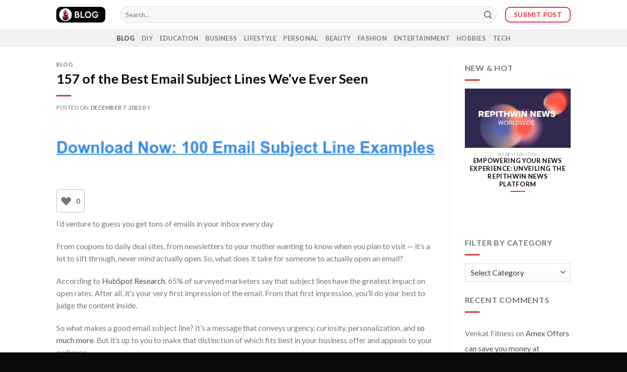

--- FILE ---
content_type: text/html; charset=UTF-8
request_url: https://blog.repithwin.com/157-of-the-best-email-subject-lines-weve-ever-seen/
body_size: 42203
content:
<!DOCTYPE html>
<!--[if IE 9 ]> <html lang="en-US" class="ie9 loading-site no-js"> <![endif]-->
<!--[if IE 8 ]> <html lang="en-US" class="ie8 loading-site no-js"> <![endif]-->
<!--[if (gte IE 9)|!(IE)]><!--><html lang="en-US" class="loading-site no-js"> <!--<![endif]-->
<head>
	<meta charset="UTF-8" />
	<link rel="profile" href="https://gmpg.org/xfn/11" />
	<link rel="pingback" href="https://blog.repithwin.com/xmlrpc.php" />

	<script type="343b8d264f5fc74ae2bcf9a4-text/javascript">(function(html){html.className = html.className.replace(/\bno-js\b/,'js')})(document.documentElement);</script>
<meta name='robots' content='index, follow, max-image-preview:large, max-snippet:-1, max-video-preview:-1' />
<meta name="viewport" content="width=device-width, initial-scale=1, maximum-scale=1" />
	<!-- This site is optimized with the Yoast SEO Premium plugin v19.5 (Yoast SEO v26.8) - https://yoast.com/product/yoast-seo-premium-wordpress/ -->
	<title>157 of the Best Email Subject Lines We&#039;ve Ever Seen &#8226; Repithwin Blog</title>
	<link rel="canonical" href="https://blog.repithwin.com/157-of-the-best-email-subject-lines-weve-ever-seen/" />
	<meta property="og:locale" content="en_US" />
	<meta property="og:type" content="article" />
	<meta property="og:title" content="157 of the Best Email Subject Lines We&#039;ve Ever Seen" />
	<meta property="og:description" content="I&#8217;d venture to guess you get tons of emails in your inbox every day. From coupons to daily deal sites, from newsletters to your mother wanting to know when you plan to visit — it&#8217;s a lot to sift through, never mind actually open. So, what does it take for someone to actually open an..." />
	<meta property="og:url" content="https://blog.repithwin.com/157-of-the-best-email-subject-lines-weve-ever-seen/" />
	<meta property="og:site_name" content="Repithwin Blog" />
	<meta property="article:publisher" content="https://www.facebook.com/repithwinblog/" />
	<meta property="article:published_time" content="2022-12-07T12:04:28+00:00" />
	<meta property="og:image" content="https://blog.repithwin.com/wp-content/uploads/c706e2ec-2e42-4977-a207-44505d19f1fe-5OTXvc.png" />
	<meta property="og:image:width" content="441" />
	<meta property="og:image:height" content="59" />
	<meta property="og:image:type" content="image/png" />
	<meta name="twitter:card" content="summary_large_image" />
	<meta name="twitter:creator" content="@repithwinblog" />
	<meta name="twitter:site" content="@repithwinblog" />
	<meta name="twitter:label1" content="Est. reading time" />
	<meta name="twitter:data1" content="33 minutes" />
	<script type="application/ld+json" class="yoast-schema-graph">{"@context":"https://schema.org","@graph":[{"@type":"Article","@id":"https://blog.repithwin.com/157-of-the-best-email-subject-lines-weve-ever-seen/#article","isPartOf":{"@id":"https://blog.repithwin.com/157-of-the-best-email-subject-lines-weve-ever-seen/"},"author":{"name":"","@id":""},"headline":"157 of the Best Email Subject Lines We&#8217;ve Ever Seen","datePublished":"2022-12-07T12:04:28+00:00","mainEntityOfPage":{"@id":"https://blog.repithwin.com/157-of-the-best-email-subject-lines-weve-ever-seen/"},"wordCount":6753,"commentCount":0,"publisher":{"@id":"https://blog.repithwin.com/#organization"},"image":{"@id":"https://blog.repithwin.com/157-of-the-best-email-subject-lines-weve-ever-seen/#primaryimage"},"thumbnailUrl":"https://blog.repithwin.com/wp-content/uploads/c706e2ec-2e42-4977-a207-44505d19f1fe-5OTXvc.png","articleSection":["Blog"],"inLanguage":"en-US","potentialAction":[{"@type":"CommentAction","name":"Comment","target":["https://blog.repithwin.com/157-of-the-best-email-subject-lines-weve-ever-seen/#respond"]}]},{"@type":"WebPage","@id":"https://blog.repithwin.com/157-of-the-best-email-subject-lines-weve-ever-seen/","url":"https://blog.repithwin.com/157-of-the-best-email-subject-lines-weve-ever-seen/","name":"157 of the Best Email Subject Lines We've Ever Seen &#8226; Repithwin Blog","isPartOf":{"@id":"https://blog.repithwin.com/#website"},"primaryImageOfPage":{"@id":"https://blog.repithwin.com/157-of-the-best-email-subject-lines-weve-ever-seen/#primaryimage"},"image":{"@id":"https://blog.repithwin.com/157-of-the-best-email-subject-lines-weve-ever-seen/#primaryimage"},"thumbnailUrl":"https://blog.repithwin.com/wp-content/uploads/c706e2ec-2e42-4977-a207-44505d19f1fe-5OTXvc.png","datePublished":"2022-12-07T12:04:28+00:00","breadcrumb":{"@id":"https://blog.repithwin.com/157-of-the-best-email-subject-lines-weve-ever-seen/#breadcrumb"},"inLanguage":"en-US","potentialAction":[{"@type":"ReadAction","target":["https://blog.repithwin.com/157-of-the-best-email-subject-lines-weve-ever-seen/"]}]},{"@type":"ImageObject","inLanguage":"en-US","@id":"https://blog.repithwin.com/157-of-the-best-email-subject-lines-weve-ever-seen/#primaryimage","url":"https://blog.repithwin.com/wp-content/uploads/c706e2ec-2e42-4977-a207-44505d19f1fe-5OTXvc.png","contentUrl":"https://blog.repithwin.com/wp-content/uploads/c706e2ec-2e42-4977-a207-44505d19f1fe-5OTXvc.png","width":441,"height":59},{"@type":"BreadcrumbList","@id":"https://blog.repithwin.com/157-of-the-best-email-subject-lines-weve-ever-seen/#breadcrumb","itemListElement":[{"@type":"ListItem","position":1,"name":"Home","item":"https://blog.repithwin.com/"},{"@type":"ListItem","position":2,"name":"Post","item":"https://blog.repithwin.com/post/"},{"@type":"ListItem","position":3,"name":"157 of the Best Email Subject Lines We&#8217;ve Ever Seen"}]},{"@type":"WebSite","@id":"https://blog.repithwin.com/#website","url":"https://blog.repithwin.com/","name":"Repithwin Blog","description":"","publisher":{"@id":"https://blog.repithwin.com/#organization"},"alternateName":"Repithwin Blog","potentialAction":[{"@type":"SearchAction","target":{"@type":"EntryPoint","urlTemplate":"https://blog.repithwin.com/?s={search_term_string}"},"query-input":{"@type":"PropertyValueSpecification","valueRequired":true,"valueName":"search_term_string"}}],"inLanguage":"en-US"},{"@type":"Organization","@id":"https://blog.repithwin.com/#organization","name":"Repithwin Blog","alternateName":"Repithwin Blog","url":"https://blog.repithwin.com/","logo":{"@type":"ImageObject","inLanguage":"en-US","@id":"https://blog.repithwin.com/#/schema/logo/image/","url":"https://blog.repithwin.com/wp-content/uploads/2022/06/Repithwin-BK.png","contentUrl":"https://blog.repithwin.com/wp-content/uploads/2022/06/Repithwin-BK.png","width":1500,"height":1500,"caption":"Repithwin Blog"},"image":{"@id":"https://blog.repithwin.com/#/schema/logo/image/"},"sameAs":["https://www.facebook.com/repithwinblog/","https://x.com/repithwinblog","https://instagram.com/repithwinblog/"]}]}</script>
	<!-- / Yoast SEO Premium plugin. -->


<link rel='dns-prefetch' href='//www.google.com' />
<link rel='dns-prefetch' href='//cdn.jsdelivr.net' />
<link rel='dns-prefetch' href='//stats.wp.com' />
<link rel='dns-prefetch' href='//fonts.googleapis.com' />
<link rel="alternate" type="application/rss+xml" title="Repithwin Blog &raquo; Feed" href="https://blog.repithwin.com/feed/" />
<link rel="alternate" type="application/rss+xml" title="Repithwin Blog &raquo; Comments Feed" href="https://blog.repithwin.com/comments/feed/" />
<link rel="alternate" type="application/rss+xml" title="Repithwin Blog &raquo; 157 of the Best Email Subject Lines We&#8217;ve Ever Seen Comments Feed" href="https://blog.repithwin.com/157-of-the-best-email-subject-lines-weve-ever-seen/feed/" />
<link rel="alternate" title="oEmbed (JSON)" type="application/json+oembed" href="https://blog.repithwin.com/wp-json/oembed/1.0/embed?url=https%3A%2F%2Fblog.repithwin.com%2F157-of-the-best-email-subject-lines-weve-ever-seen%2F" />
<link rel="alternate" title="oEmbed (XML)" type="text/xml+oembed" href="https://blog.repithwin.com/wp-json/oembed/1.0/embed?url=https%3A%2F%2Fblog.repithwin.com%2F157-of-the-best-email-subject-lines-weve-ever-seen%2F&#038;format=xml" />
<link rel="prefetch" href="https://blog.repithwin.com/wp-content/themes/flatsome/assets/js/chunk.countup.fe2c1016.js" />
<link rel="prefetch" href="https://blog.repithwin.com/wp-content/themes/flatsome/assets/js/chunk.sticky-sidebar.a58a6557.js" />
<link rel="prefetch" href="https://blog.repithwin.com/wp-content/themes/flatsome/assets/js/chunk.tooltips.29144c1c.js" />
<link rel="prefetch" href="https://blog.repithwin.com/wp-content/themes/flatsome/assets/js/chunk.vendors-popups.947eca5c.js" />
<link rel="prefetch" href="https://blog.repithwin.com/wp-content/themes/flatsome/assets/js/chunk.vendors-slider.c7f2bd49.js" />
<!-- blog.repithwin.com is managing ads with Advanced Ads 1.48.1 --><script id="rpn-ready" type="343b8d264f5fc74ae2bcf9a4-text/javascript">
			window.advanced_ads_ready=function(e,a){a=a||"complete";var d=function(e){return"interactive"===a?"loading"!==e:"complete"===e};d(document.readyState)?e():document.addEventListener("readystatechange",(function(a){d(a.target.readyState)&&e()}),{once:"interactive"===a})},window.advanced_ads_ready_queue=window.advanced_ads_ready_queue||[];		</script>
		<style id='wp-img-auto-sizes-contain-inline-css' type='text/css'>
img:is([sizes=auto i],[sizes^="auto," i]){contain-intrinsic-size:3000px 1500px}
/*# sourceURL=wp-img-auto-sizes-contain-inline-css */
</style>

<link rel='stylesheet' id='sgr-css' href='https://blog.repithwin.com/wp-content/plugins/simple-google-recaptcha/sgr.css?ver=1668585132' type='text/css' media='all' />
<style id='classic-theme-styles-inline-css' type='text/css'>
/*! This file is auto-generated */
.wp-block-button__link{color:#fff;background-color:#32373c;border-radius:9999px;box-shadow:none;text-decoration:none;padding:calc(.667em + 2px) calc(1.333em + 2px);font-size:1.125em}.wp-block-file__button{background:#32373c;color:#fff;text-decoration:none}
/*# sourceURL=/wp-includes/css/classic-themes.min.css */
</style>
<link rel='stylesheet' id='wp-ulike-css' href='https://blog.repithwin.com/wp-content/plugins/wp-ulike/assets/css/wp-ulike.min.css?ver=4.8.0' type='text/css' media='all' />
<link rel='stylesheet' id='elementor-frontend-css' href='https://blog.repithwin.com/wp-content/plugins/elementor/assets/css/frontend-lite.min.css?ver=3.20.2' type='text/css' media='all' />
<link rel='stylesheet' id='swiper-css' href='https://blog.repithwin.com/wp-content/plugins/elementor/assets/lib/swiper/v8/css/swiper.min.css?ver=8.4.5' type='text/css' media='all' />
<link rel='stylesheet' id='elementor-post-8-css' href='https://blog.repithwin.com/wp-content/uploads/elementor/css/post-8.css?ver=1711731729' type='text/css' media='all' />
<link rel='stylesheet' id='elementor-pro-css' href='https://blog.repithwin.com/wp-content/plugins/elementor-pro/assets/css/frontend-lite.min.css?ver=3.12.2' type='text/css' media='all' />
<link rel='stylesheet' id='wpdiscuz-frontend-css-css' href='https://blog.repithwin.com/wp-content/plugins/wpdiscuz/themes/default/style.css?ver=7.6.38' type='text/css' media='all' />
<style id='wpdiscuz-frontend-css-inline-css' type='text/css'>
 #wpdcom .wpd-blog-administrator .wpd-comment-label{color:#ffffff;background-color:#dd3333;border:none}#wpdcom .wpd-blog-administrator .wpd-comment-author, #wpdcom .wpd-blog-administrator .wpd-comment-author a{color:#dd3333}#wpdcom.wpd-layout-1 .wpd-comment .wpd-blog-administrator .wpd-avatar img{border-color:#dd3333}#wpdcom.wpd-layout-2 .wpd-comment.wpd-reply .wpd-comment-wrap.wpd-blog-administrator{border-left:3px solid #dd3333}#wpdcom.wpd-layout-2 .wpd-comment .wpd-blog-administrator .wpd-avatar img{border-bottom-color:#dd3333}#wpdcom.wpd-layout-3 .wpd-blog-administrator .wpd-comment-subheader{border-top:1px dashed #dd3333}#wpdcom.wpd-layout-3 .wpd-reply .wpd-blog-administrator .wpd-comment-right{border-left:1px solid #dd3333}#wpdcom .wpd-blog-editor .wpd-comment-label{color:#ffffff;background-color:#dd3333;border:none}#wpdcom .wpd-blog-editor .wpd-comment-author, #wpdcom .wpd-blog-editor .wpd-comment-author a{color:#dd3333}#wpdcom.wpd-layout-1 .wpd-comment .wpd-blog-editor .wpd-avatar img{border-color:#dd3333}#wpdcom.wpd-layout-2 .wpd-comment.wpd-reply .wpd-comment-wrap.wpd-blog-editor{border-left:3px solid #dd3333}#wpdcom.wpd-layout-2 .wpd-comment .wpd-blog-editor .wpd-avatar img{border-bottom-color:#dd3333}#wpdcom.wpd-layout-3 .wpd-blog-editor .wpd-comment-subheader{border-top:1px dashed #dd3333}#wpdcom.wpd-layout-3 .wpd-reply .wpd-blog-editor .wpd-comment-right{border-left:1px solid #dd3333}#wpdcom .wpd-blog-author .wpd-comment-label{color:#ffffff;background-color:#dd3333;border:none}#wpdcom .wpd-blog-author .wpd-comment-author, #wpdcom .wpd-blog-author .wpd-comment-author a{color:#dd3333}#wpdcom.wpd-layout-1 .wpd-comment .wpd-blog-author .wpd-avatar img{border-color:#dd3333}#wpdcom.wpd-layout-2 .wpd-comment .wpd-blog-author .wpd-avatar img{border-bottom-color:#dd3333}#wpdcom.wpd-layout-3 .wpd-blog-author .wpd-comment-subheader{border-top:1px dashed #dd3333}#wpdcom.wpd-layout-3 .wpd-reply .wpd-blog-author .wpd-comment-right{border-left:1px solid #dd3333}#wpdcom .wpd-blog-contributor .wpd-comment-label{color:#ffffff;background-color:#dd3333;border:none}#wpdcom .wpd-blog-contributor .wpd-comment-author, #wpdcom .wpd-blog-contributor .wpd-comment-author a{color:#dd3333}#wpdcom.wpd-layout-1 .wpd-comment .wpd-blog-contributor .wpd-avatar img{border-color:#dd3333}#wpdcom.wpd-layout-2 .wpd-comment .wpd-blog-contributor .wpd-avatar img{border-bottom-color:#dd3333}#wpdcom.wpd-layout-3 .wpd-blog-contributor .wpd-comment-subheader{border-top:1px dashed #dd3333}#wpdcom.wpd-layout-3 .wpd-reply .wpd-blog-contributor .wpd-comment-right{border-left:1px solid #dd3333}#wpdcom .wpd-blog-subscriber .wpd-comment-label{color:#ffffff;background-color:#dd3333;border:none}#wpdcom .wpd-blog-subscriber .wpd-comment-author, #wpdcom .wpd-blog-subscriber .wpd-comment-author a{color:#dd3333}#wpdcom.wpd-layout-2 .wpd-comment .wpd-blog-subscriber .wpd-avatar img{border-bottom-color:#dd3333}#wpdcom.wpd-layout-3 .wpd-blog-subscriber .wpd-comment-subheader{border-top:1px dashed #dd3333}#wpdcom .wpd-blog-customer .wpd-comment-label{color:#ffffff;background-color:#dd3333;border:none}#wpdcom .wpd-blog-customer .wpd-comment-author, #wpdcom .wpd-blog-customer .wpd-comment-author a{color:#dd3333}#wpdcom.wpd-layout-1 .wpd-comment .wpd-blog-customer .wpd-avatar img{border-color:#dd3333}#wpdcom.wpd-layout-2 .wpd-comment .wpd-blog-customer .wpd-avatar img{border-bottom-color:#dd3333}#wpdcom.wpd-layout-3 .wpd-blog-customer .wpd-comment-subheader{border-top:1px dashed #dd3333}#wpdcom.wpd-layout-3 .wpd-reply .wpd-blog-customer .wpd-comment-right{border-left:1px solid #dd3333}#wpdcom .wpd-blog-shop_manager .wpd-comment-label{color:#ffffff;background-color:#dd3333;border:none}#wpdcom .wpd-blog-shop_manager .wpd-comment-author, #wpdcom .wpd-blog-shop_manager .wpd-comment-author a{color:#dd3333}#wpdcom.wpd-layout-1 .wpd-comment .wpd-blog-shop_manager .wpd-avatar img{border-color:#dd3333}#wpdcom.wpd-layout-2 .wpd-comment .wpd-blog-shop_manager .wpd-avatar img{border-bottom-color:#dd3333}#wpdcom.wpd-layout-3 .wpd-blog-shop_manager .wpd-comment-subheader{border-top:1px dashed #dd3333}#wpdcom.wpd-layout-3 .wpd-reply .wpd-blog-shop_manager .wpd-comment-right{border-left:1px solid #dd3333}#wpdcom .wpd-blog-advanced_ads_admin .wpd-comment-label{color:#ffffff;background-color:#dd3333;border:none}#wpdcom .wpd-blog-advanced_ads_admin .wpd-comment-author, #wpdcom .wpd-blog-advanced_ads_admin .wpd-comment-author a{color:#dd3333}#wpdcom.wpd-layout-1 .wpd-comment .wpd-blog-advanced_ads_admin .wpd-avatar img{border-color:#dd3333}#wpdcom.wpd-layout-2 .wpd-comment .wpd-blog-advanced_ads_admin .wpd-avatar img{border-bottom-color:#dd3333}#wpdcom.wpd-layout-3 .wpd-blog-advanced_ads_admin .wpd-comment-subheader{border-top:1px dashed #dd3333}#wpdcom.wpd-layout-3 .wpd-reply .wpd-blog-advanced_ads_admin .wpd-comment-right{border-left:1px solid #dd3333}#wpdcom .wpd-blog-advanced_ads_manager .wpd-comment-label{color:#ffffff;background-color:#dd3333;border:none}#wpdcom .wpd-blog-advanced_ads_manager .wpd-comment-author, #wpdcom .wpd-blog-advanced_ads_manager .wpd-comment-author a{color:#dd3333}#wpdcom.wpd-layout-1 .wpd-comment .wpd-blog-advanced_ads_manager .wpd-avatar img{border-color:#dd3333}#wpdcom.wpd-layout-2 .wpd-comment .wpd-blog-advanced_ads_manager .wpd-avatar img{border-bottom-color:#dd3333}#wpdcom.wpd-layout-3 .wpd-blog-advanced_ads_manager .wpd-comment-subheader{border-top:1px dashed #dd3333}#wpdcom.wpd-layout-3 .wpd-reply .wpd-blog-advanced_ads_manager .wpd-comment-right{border-left:1px solid #dd3333}#wpdcom .wpd-blog-advanced_ads_user .wpd-comment-label{color:#ffffff;background-color:#dd3333;border:none}#wpdcom .wpd-blog-advanced_ads_user .wpd-comment-author, #wpdcom .wpd-blog-advanced_ads_user .wpd-comment-author a{color:#dd3333}#wpdcom.wpd-layout-1 .wpd-comment .wpd-blog-advanced_ads_user .wpd-avatar img{border-color:#dd3333}#wpdcom.wpd-layout-2 .wpd-comment .wpd-blog-advanced_ads_user .wpd-avatar img{border-bottom-color:#dd3333}#wpdcom.wpd-layout-3 .wpd-blog-advanced_ads_user .wpd-comment-subheader{border-top:1px dashed #dd3333}#wpdcom.wpd-layout-3 .wpd-reply .wpd-blog-advanced_ads_user .wpd-comment-right{border-left:1px solid #dd3333}#wpdcom .wpd-blog-wpseo_manager .wpd-comment-label{color:#ffffff;background-color:#dd3333;border:none}#wpdcom .wpd-blog-wpseo_manager .wpd-comment-author, #wpdcom .wpd-blog-wpseo_manager .wpd-comment-author a{color:#dd3333}#wpdcom.wpd-layout-1 .wpd-comment .wpd-blog-wpseo_manager .wpd-avatar img{border-color:#dd3333}#wpdcom.wpd-layout-2 .wpd-comment .wpd-blog-wpseo_manager .wpd-avatar img{border-bottom-color:#dd3333}#wpdcom.wpd-layout-3 .wpd-blog-wpseo_manager .wpd-comment-subheader{border-top:1px dashed #dd3333}#wpdcom.wpd-layout-3 .wpd-reply .wpd-blog-wpseo_manager .wpd-comment-right{border-left:1px solid #dd3333}#wpdcom .wpd-blog-wpseo_editor .wpd-comment-label{color:#ffffff;background-color:#dd3333;border:none}#wpdcom .wpd-blog-wpseo_editor .wpd-comment-author, #wpdcom .wpd-blog-wpseo_editor .wpd-comment-author a{color:#dd3333}#wpdcom.wpd-layout-1 .wpd-comment .wpd-blog-wpseo_editor .wpd-avatar img{border-color:#dd3333}#wpdcom.wpd-layout-2 .wpd-comment .wpd-blog-wpseo_editor .wpd-avatar img{border-bottom-color:#dd3333}#wpdcom.wpd-layout-3 .wpd-blog-wpseo_editor .wpd-comment-subheader{border-top:1px dashed #dd3333}#wpdcom.wpd-layout-3 .wpd-reply .wpd-blog-wpseo_editor .wpd-comment-right{border-left:1px solid #dd3333}#wpdcom .wpd-blog-post_author .wpd-comment-label{color:#ffffff;background-color:#dd3333;border:none}#wpdcom .wpd-blog-post_author .wpd-comment-author, #wpdcom .wpd-blog-post_author .wpd-comment-author a{color:#dd3333}#wpdcom .wpd-blog-post_author .wpd-avatar img{border-color:#dd3333}#wpdcom.wpd-layout-1 .wpd-comment .wpd-blog-post_author .wpd-avatar img{border-color:#dd3333}#wpdcom.wpd-layout-2 .wpd-comment.wpd-reply .wpd-comment-wrap.wpd-blog-post_author{border-left:3px solid #dd3333}#wpdcom.wpd-layout-2 .wpd-comment .wpd-blog-post_author .wpd-avatar img{border-bottom-color:#dd3333}#wpdcom.wpd-layout-3 .wpd-blog-post_author .wpd-comment-subheader{border-top:1px dashed #dd3333}#wpdcom.wpd-layout-3 .wpd-reply .wpd-blog-post_author .wpd-comment-right{border-left:1px solid #dd3333}#wpdcom .wpd-blog-guest .wpd-comment-label{color:#ffffff;background-color:#dd3333;border:none}#wpdcom .wpd-blog-guest .wpd-comment-author, #wpdcom .wpd-blog-guest .wpd-comment-author a{color:#dd3333}#wpdcom.wpd-layout-3 .wpd-blog-guest .wpd-comment-subheader{border-top:1px dashed #dd3333}#comments, #respond, .comments-area, #wpdcom{}#wpdcom .ql-editor > *{color:#777777}#wpdcom .ql-editor::before{}#wpdcom .ql-toolbar{border:1px solid #DDDDDD;border-top:none}#wpdcom .ql-container{border:1px solid #DDDDDD;border-bottom:none}#wpdcom .wpd-form-row .wpdiscuz-item input[type="text"], #wpdcom .wpd-form-row .wpdiscuz-item input[type="email"], #wpdcom .wpd-form-row .wpdiscuz-item input[type="url"], #wpdcom .wpd-form-row .wpdiscuz-item input[type="color"], #wpdcom .wpd-form-row .wpdiscuz-item input[type="date"], #wpdcom .wpd-form-row .wpdiscuz-item input[type="datetime"], #wpdcom .wpd-form-row .wpdiscuz-item input[type="datetime-local"], #wpdcom .wpd-form-row .wpdiscuz-item input[type="month"], #wpdcom .wpd-form-row .wpdiscuz-item input[type="number"], #wpdcom .wpd-form-row .wpdiscuz-item input[type="time"], #wpdcom textarea, #wpdcom select{border:1px solid #DDDDDD;color:#777777}#wpdcom .wpd-form-row .wpdiscuz-item textarea{border:1px solid #DDDDDD}#wpdcom input::placeholder, #wpdcom textarea::placeholder, #wpdcom input::-moz-placeholder, #wpdcom textarea::-webkit-input-placeholder{}#wpdcom .wpd-comment-text{color:#777777}#wpdcom .wpd-thread-head .wpd-thread-info{border-bottom:2px solid #dd3333}#wpdcom .wpd-thread-head .wpd-thread-info.wpd-reviews-tab svg{fill:#dd3333}#wpdcom .wpd-thread-head .wpdiscuz-user-settings{border-bottom:2px solid #dd3333}#wpdcom .wpd-thread-head .wpdiscuz-user-settings:hover{color:#dd3333}#wpdcom .wpd-comment .wpd-follow-link:hover{color:#dd3333}#wpdcom .wpd-comment-status .wpd-sticky{color:#dd3333}#wpdcom .wpd-thread-filter .wpdf-active{color:#dd3333;border-bottom-color:#dd3333}#wpdcom .wpd-comment-info-bar{border:1px dashed #e45c5c;background:#fcebeb}#wpdcom .wpd-comment-info-bar .wpd-current-view i{color:#dd3333}#wpdcom .wpd-filter-view-all:hover{background:#dd3333}#wpdcom .wpdiscuz-item .wpdiscuz-rating > label{color:#DDDDDD}#wpdcom .wpdiscuz-item .wpdiscuz-rating:not(:checked) > label:hover, .wpdiscuz-rating:not(:checked) > label:hover ~ label{}#wpdcom .wpdiscuz-item .wpdiscuz-rating > input ~ label:hover, #wpdcom .wpdiscuz-item .wpdiscuz-rating > input:not(:checked) ~ label:hover ~ label, #wpdcom .wpdiscuz-item .wpdiscuz-rating > input:not(:checked) ~ label:hover ~ label{color:#FFED85}#wpdcom .wpdiscuz-item .wpdiscuz-rating > input:checked ~ label:hover, #wpdcom .wpdiscuz-item .wpdiscuz-rating > input:checked ~ label:hover, #wpdcom .wpdiscuz-item .wpdiscuz-rating > label:hover ~ input:checked ~ label, #wpdcom .wpdiscuz-item .wpdiscuz-rating > input:checked + label:hover ~ label, #wpdcom .wpdiscuz-item .wpdiscuz-rating > input:checked ~ label:hover ~ label, .wpd-custom-field .wcf-active-star, #wpdcom .wpdiscuz-item .wpdiscuz-rating > input:checked ~ label{color:#FFD700}#wpd-post-rating .wpd-rating-wrap .wpd-rating-stars svg .wpd-star{fill:#DDDDDD}#wpd-post-rating .wpd-rating-wrap .wpd-rating-stars svg .wpd-active{fill:#FFD700}#wpd-post-rating .wpd-rating-wrap .wpd-rate-starts svg .wpd-star{fill:#DDDDDD}#wpd-post-rating .wpd-rating-wrap .wpd-rate-starts:hover svg .wpd-star{fill:#FFED85}#wpd-post-rating.wpd-not-rated .wpd-rating-wrap .wpd-rate-starts svg:hover ~ svg .wpd-star{fill:#DDDDDD}.wpdiscuz-post-rating-wrap .wpd-rating .wpd-rating-wrap .wpd-rating-stars svg .wpd-star{fill:#DDDDDD}.wpdiscuz-post-rating-wrap .wpd-rating .wpd-rating-wrap .wpd-rating-stars svg .wpd-active{fill:#FFD700}#wpdcom .wpd-comment .wpd-follow-active{color:#ff7a00}#wpdcom .page-numbers{color:#555;border:#555 1px solid}#wpdcom span.current{background:#555}#wpdcom.wpd-layout-1 .wpd-new-loaded-comment > .wpd-comment-wrap > .wpd-comment-right{background:#FFFAD6}#wpdcom.wpd-layout-2 .wpd-new-loaded-comment.wpd-comment > .wpd-comment-wrap > .wpd-comment-right{background:#FFFAD6}#wpdcom.wpd-layout-2 .wpd-new-loaded-comment.wpd-comment.wpd-reply > .wpd-comment-wrap > .wpd-comment-right{background:transparent}#wpdcom.wpd-layout-2 .wpd-new-loaded-comment.wpd-comment.wpd-reply > .wpd-comment-wrap{background:#FFFAD6}#wpdcom.wpd-layout-3 .wpd-new-loaded-comment.wpd-comment > .wpd-comment-wrap > .wpd-comment-right{background:#FFFAD6}#wpdcom .wpd-follow:hover i, #wpdcom .wpd-unfollow:hover i, #wpdcom .wpd-comment .wpd-follow-active:hover i{color:#dd3333}#wpdcom .wpdiscuz-readmore{cursor:pointer;color:#dd3333}.wpd-custom-field .wcf-pasiv-star, #wpcomm .wpdiscuz-item .wpdiscuz-rating > label{color:#DDDDDD}.wpd-wrapper .wpd-list-item.wpd-active{border-top:3px solid #dd3333}#wpdcom.wpd-layout-2 .wpd-comment.wpd-reply.wpd-unapproved-comment .wpd-comment-wrap{border-left:3px solid #FFFAD6}#wpdcom.wpd-layout-3 .wpd-comment.wpd-reply.wpd-unapproved-comment .wpd-comment-right{border-left:1px solid #FFFAD6}#wpdcom .wpd-prim-button{background-color:#dd3333;color:#FFFFFF}#wpdcom .wpd_label__check i.wpdicon-on{color:#dd3333;border:1px solid #ee9999}#wpd-bubble-wrapper #wpd-bubble-all-comments-count{color:#dd3333}#wpd-bubble-wrapper > div{background-color:#dd3333}#wpd-bubble-wrapper > #wpd-bubble #wpd-bubble-add-message{background-color:#dd3333}#wpd-bubble-wrapper > #wpd-bubble #wpd-bubble-add-message::before{border-left-color:#dd3333;border-right-color:#dd3333}#wpd-bubble-wrapper.wpd-right-corner > #wpd-bubble #wpd-bubble-add-message::before{border-left-color:#dd3333;border-right-color:#dd3333}.wpd-inline-icon-wrapper path.wpd-inline-icon-first{fill:#dd3333}.wpd-inline-icon-count{background-color:#dd3333}.wpd-inline-icon-count::before{border-right-color:#dd3333}.wpd-inline-form-wrapper::before{border-bottom-color:#dd3333}.wpd-inline-form-question{background-color:#dd3333}.wpd-inline-form{background-color:#dd3333}.wpd-last-inline-comments-wrapper{border-color:#dd3333}.wpd-last-inline-comments-wrapper::before{border-bottom-color:#dd3333}.wpd-last-inline-comments-wrapper .wpd-view-all-inline-comments{background:#dd3333}.wpd-last-inline-comments-wrapper .wpd-view-all-inline-comments:hover,.wpd-last-inline-comments-wrapper .wpd-view-all-inline-comments:active,.wpd-last-inline-comments-wrapper .wpd-view-all-inline-comments:focus{background-color:#dd3333}#wpdcom .ql-snow .ql-tooltip[data-mode="link"]::before{content:"Enter link:"}#wpdcom .ql-snow .ql-tooltip.ql-editing a.ql-action::after{content:"Save"}.comments-area{width:auto}
/*# sourceURL=wpdiscuz-frontend-css-inline-css */
</style>
<link rel='stylesheet' id='wpdiscuz-fa-css' href='https://blog.repithwin.com/wp-content/plugins/wpdiscuz/assets/third-party/font-awesome-5.13.0/css/fa.min.css?ver=7.6.38' type='text/css' media='all' />
<link rel='stylesheet' id='wpdiscuz-combo-css-css' href='https://blog.repithwin.com/wp-content/plugins/wpdiscuz/assets/css/wpdiscuz-combo.min.css?ver=6.9' type='text/css' media='all' />
<link rel='stylesheet' id='flatsome-main-css' href='https://blog.repithwin.com/wp-content/themes/flatsome/assets/css/flatsome.css?ver=3.15.7' type='text/css' media='all' />
<style id='flatsome-main-inline-css' type='text/css'>
@font-face {
				font-family: "fl-icons";
				font-display: block;
				src: url(https://blog.repithwin.com/wp-content/themes/flatsome/assets/css/icons/fl-icons.eot?v=3.15.7);
				src:
					url(https://blog.repithwin.com/wp-content/themes/flatsome/assets/css/icons/fl-icons.eot#iefix?v=3.15.7) format("embedded-opentype"),
					url(https://blog.repithwin.com/wp-content/themes/flatsome/assets/css/icons/fl-icons.woff2?v=3.15.7) format("woff2"),
					url(https://blog.repithwin.com/wp-content/themes/flatsome/assets/css/icons/fl-icons.ttf?v=3.15.7) format("truetype"),
					url(https://blog.repithwin.com/wp-content/themes/flatsome/assets/css/icons/fl-icons.woff?v=3.15.7) format("woff"),
					url(https://blog.repithwin.com/wp-content/themes/flatsome/assets/css/icons/fl-icons.svg?v=3.15.7#fl-icons) format("svg");
			}
/*# sourceURL=flatsome-main-inline-css */
</style>
<link rel='stylesheet' id='flatsome-googlefonts-css' href='//fonts.googleapis.com/css?family=Lato%3Aregular%2C700%2C400%2C700%7CDancing+Script%3Aregular%2C400&#038;display=swap&#038;ver=3.9' type='text/css' media='all' />
<link rel='stylesheet' id='google-fonts-1-css' href='https://fonts.googleapis.com/css?family=Roboto%3A100%2C100italic%2C200%2C200italic%2C300%2C300italic%2C400%2C400italic%2C500%2C500italic%2C600%2C600italic%2C700%2C700italic%2C800%2C800italic%2C900%2C900italic%7CRoboto+Slab%3A100%2C100italic%2C200%2C200italic%2C300%2C300italic%2C400%2C400italic%2C500%2C500italic%2C600%2C600italic%2C700%2C700italic%2C800%2C800italic%2C900%2C900italic&#038;display=auto&#038;ver=6.9' type='text/css' media='all' />
<link rel="preconnect" href="https://fonts.gstatic.com/" crossorigin><script type="343b8d264f5fc74ae2bcf9a4-text/javascript" id="sgr-js-extra">
/* <![CDATA[ */
var sgr = {"sgr_site_key":"6LeRJF4jAAAAABIcybl7GtvCWKSKSAVPmx1xpkYz"};
//# sourceURL=sgr-js-extra
/* ]]> */
</script>
<script type="343b8d264f5fc74ae2bcf9a4-text/javascript" src="https://blog.repithwin.com/wp-content/plugins/simple-google-recaptcha/sgr.js?ver=1668585132" id="sgr-js"></script>
<script type="343b8d264f5fc74ae2bcf9a4-text/javascript" src="https://blog.repithwin.com/wp-includes/js/jquery/jquery.min.js?ver=3.7.1" id="jquery-core-js"></script>
<script type="343b8d264f5fc74ae2bcf9a4-text/javascript" id="advanced-ads-advanced-js-js-extra">
/* <![CDATA[ */
var advads_options = {"blog_id":"1","privacy":{"enabled":false,"state":"not_needed"}};
//# sourceURL=advanced-ads-advanced-js-js-extra
/* ]]> */
</script>
<script type="343b8d264f5fc74ae2bcf9a4-text/javascript" src="https://blog.repithwin.com/wp-content/plugins/advanced-ads/public/assets/js/advanced.min.js?ver=1.48.1" id="advanced-ads-advanced-js-js"></script>
<script type="343b8d264f5fc74ae2bcf9a4-text/javascript" id="advanced_ads_pro/visitor_conditions-js-extra">
/* <![CDATA[ */
var advanced_ads_pro_visitor_conditions = {"referrer_cookie_name":"advanced_ads_pro_visitor_referrer","referrer_exdays":"365","page_impr_cookie_name":"advanced_ads_page_impressions","page_impr_exdays":"3650"};
//# sourceURL=advanced_ads_pro%2Fvisitor_conditions-js-extra
/* ]]> */
</script>
<script type="343b8d264f5fc74ae2bcf9a4-text/javascript" src="https://blog.repithwin.com/wp-content/plugins/advanced-ads-pro/modules/advanced-visitor-conditions/inc/conditions.min.js?ver=2.17.4" id="advanced_ads_pro/visitor_conditions-js"></script>
<link rel="https://api.w.org/" href="https://blog.repithwin.com/wp-json/" /><link rel="alternate" title="JSON" type="application/json" href="https://blog.repithwin.com/wp-json/wp/v2/posts/529978" /><link rel="EditURI" type="application/rsd+xml" title="RSD" href="https://blog.repithwin.com/xmlrpc.php?rsd" />
<meta name="generator" content="WordPress 6.9" />
<link rel='shortlink' href='https://blog.repithwin.com/?p=529978' />
	<style>img#wpstats{display:none}</style>
		<script type="343b8d264f5fc74ae2bcf9a4-text/javascript">
		var advadsCfpQueue = [];
		var advadsCfpAd = function( adID ){
			if ( 'undefined' == typeof advadsProCfp ) { advadsCfpQueue.push( adID ) } else { advadsProCfp.addElement( adID ) }
		};
		</script>
		<style>.bg{opacity: 0; transition: opacity 1s; -webkit-transition: opacity 1s;} .bg-loaded{opacity: 1;}</style><!--[if IE]><link rel="stylesheet" type="text/css" href="https://blog.repithwin.com/wp-content/themes/flatsome/assets/css/ie-fallback.css"><script src="//cdnjs.cloudflare.com/ajax/libs/html5shiv/3.6.1/html5shiv.js"></script><script>var head = document.getElementsByTagName('head')[0],style = document.createElement('style');style.type = 'text/css';style.styleSheet.cssText = ':before,:after{content:none !important';head.appendChild(style);setTimeout(function(){head.removeChild(style);}, 0);</script><script src="https://blog.repithwin.com/wp-content/themes/flatsome/assets/libs/ie-flexibility.js"></script><![endif]--><meta name="generator" content="Elementor 3.20.2; features: e_optimized_assets_loading, e_optimized_css_loading, e_font_icon_svg, additional_custom_breakpoints, block_editor_assets_optimize, e_image_loading_optimization; settings: css_print_method-external, google_font-enabled, font_display-auto">
<script async src="https://pagead2.googlesyndication.com/pagead/js/adsbygoogle.js?client=ca-pub-1903157846335642" crossorigin="anonymous" type="343b8d264f5fc74ae2bcf9a4-text/javascript"></script>
<!-- Google Tag Manager -->
<script type="343b8d264f5fc74ae2bcf9a4-text/javascript">(function(w,d,s,l,i){w[l]=w[l]||[];w[l].push({'gtm.start':
new Date().getTime(),event:'gtm.js'});var f=d.getElementsByTagName(s)[0],
j=d.createElement(s),dl=l!='dataLayer'?'&l='+l:'';j.async=true;j.src=
'https://www.googletagmanager.com/gtm.js?id='+i+dl;f.parentNode.insertBefore(j,f);
})(window,document,'script','dataLayer','GTM-N64678J');</script>
<!-- End Google Tag Manager -->
<!-- Google tag (gtag.js) -->
<script async src="https://www.googletagmanager.com/gtag/js?id=G-CLLECKB7L7" type="343b8d264f5fc74ae2bcf9a4-text/javascript"></script>
<script type="343b8d264f5fc74ae2bcf9a4-text/javascript">
  window.dataLayer = window.dataLayer || [];
  function gtag(){dataLayer.push(arguments);}
  gtag('js', new Date());

  gtag('config', 'G-CLLECKB7L7');
</script>
<!-- Global site tag (gtag.js) - Google Analytics -->
<script async src="https://www.googletagmanager.com/gtag/js?id=UA-232908450-1" type="343b8d264f5fc74ae2bcf9a4-text/javascript"></script>
<script type="343b8d264f5fc74ae2bcf9a4-text/javascript">
  window.dataLayer = window.dataLayer || [];
  function gtag(){dataLayer.push(arguments);}
  gtag('js', new Date());

  gtag('config', 'UA-232908450-1');
</script>
<script async src="https://pagead2.googlesyndication.com/pagead/js/adsbygoogle.js?client=ca-pub-1903157846335642" crossorigin="anonymous" type="343b8d264f5fc74ae2bcf9a4-text/javascript"></script><link rel="icon" href="https://blog.repithwin.com/wp-content/uploads/2022/06/cropped-Repithwin-BK-32x32.png" sizes="32x32" />
<link rel="icon" href="https://blog.repithwin.com/wp-content/uploads/2022/06/cropped-Repithwin-BK-192x192.png" sizes="192x192" />
<link rel="apple-touch-icon" href="https://blog.repithwin.com/wp-content/uploads/2022/06/cropped-Repithwin-BK-180x180.png" />
<meta name="msapplication-TileImage" content="https://blog.repithwin.com/wp-content/uploads/2022/06/cropped-Repithwin-BK-270x270.png" />
<style id="custom-css" type="text/css">:root {--primary-color: #dd3333;}.header-main{height: 60px}#logo img{max-height: 60px}#logo{width:100px;}.header-bottom{min-height: 10px}.header-top{min-height: 30px}.transparent .header-main{height: 90px}.transparent #logo img{max-height: 90px}.has-transparent + .page-title:first-of-type,.has-transparent + #main > .page-title,.has-transparent + #main > div > .page-title,.has-transparent + #main .page-header-wrapper:first-of-type .page-title{padding-top: 140px;}.header.show-on-scroll,.stuck .header-main{height:70px!important}.stuck #logo img{max-height: 70px!important}.search-form{ width: 100%;}.header-bottom {background-color: #f1f1f1}.header-main .nav > li > a{line-height: 16px }.stuck .header-main .nav > li > a{line-height: 50px }.header-bottom-nav > li > a{line-height: 16px }@media (max-width: 549px) {.header-main{height: 55px}#logo img{max-height: 55px}}/* Color */.accordion-title.active, .has-icon-bg .icon .icon-inner,.logo a, .primary.is-underline, .primary.is-link, .badge-outline .badge-inner, .nav-outline > li.active> a,.nav-outline >li.active > a, .cart-icon strong,[data-color='primary'], .is-outline.primary{color: #dd3333;}/* Color !important */[data-text-color="primary"]{color: #dd3333!important;}/* Background Color */[data-text-bg="primary"]{background-color: #dd3333;}/* Background */.scroll-to-bullets a,.featured-title, .label-new.menu-item > a:after, .nav-pagination > li > .current,.nav-pagination > li > span:hover,.nav-pagination > li > a:hover,.has-hover:hover .badge-outline .badge-inner,button[type="submit"], .button.wc-forward:not(.checkout):not(.checkout-button), .button.submit-button, .button.primary:not(.is-outline),.featured-table .title,.is-outline:hover, .has-icon:hover .icon-label,.nav-dropdown-bold .nav-column li > a:hover, .nav-dropdown.nav-dropdown-bold > li > a:hover, .nav-dropdown-bold.dark .nav-column li > a:hover, .nav-dropdown.nav-dropdown-bold.dark > li > a:hover, .header-vertical-menu__opener ,.is-outline:hover, .tagcloud a:hover,.grid-tools a, input[type='submit']:not(.is-form), .box-badge:hover .box-text, input.button.alt,.nav-box > li > a:hover,.nav-box > li.active > a,.nav-pills > li.active > a ,.current-dropdown .cart-icon strong, .cart-icon:hover strong, .nav-line-bottom > li > a:before, .nav-line-grow > li > a:before, .nav-line > li > a:before,.banner, .header-top, .slider-nav-circle .flickity-prev-next-button:hover svg, .slider-nav-circle .flickity-prev-next-button:hover .arrow, .primary.is-outline:hover, .button.primary:not(.is-outline), input[type='submit'].primary, input[type='submit'].primary, input[type='reset'].button, input[type='button'].primary, .badge-inner{background-color: #dd3333;}/* Border */.nav-vertical.nav-tabs > li.active > a,.scroll-to-bullets a.active,.nav-pagination > li > .current,.nav-pagination > li > span:hover,.nav-pagination > li > a:hover,.has-hover:hover .badge-outline .badge-inner,.accordion-title.active,.featured-table,.is-outline:hover, .tagcloud a:hover,blockquote, .has-border, .cart-icon strong:after,.cart-icon strong,.blockUI:before, .processing:before,.loading-spin, .slider-nav-circle .flickity-prev-next-button:hover svg, .slider-nav-circle .flickity-prev-next-button:hover .arrow, .primary.is-outline:hover{border-color: #dd3333}.nav-tabs > li.active > a{border-top-color: #dd3333}.widget_shopping_cart_content .blockUI.blockOverlay:before { border-left-color: #dd3333 }.woocommerce-checkout-review-order .blockUI.blockOverlay:before { border-left-color: #dd3333 }/* Fill */.slider .flickity-prev-next-button:hover svg,.slider .flickity-prev-next-button:hover .arrow{fill: #dd3333;}/* Background Color */[data-icon-label]:after, .secondary.is-underline:hover,.secondary.is-outline:hover,.icon-label,.button.secondary:not(.is-outline),.button.alt:not(.is-outline), .badge-inner.on-sale, .button.checkout, .single_add_to_cart_button, .current .breadcrumb-step{ background-color:#dd3333; }[data-text-bg="secondary"]{background-color: #dd3333;}/* Color */.secondary.is-underline,.secondary.is-link, .secondary.is-outline,.stars a.active, .star-rating:before, .woocommerce-page .star-rating:before,.star-rating span:before, .color-secondary{color: #dd3333}/* Color !important */[data-text-color="secondary"]{color: #dd3333!important;}/* Border */.secondary.is-outline:hover{border-color:#dd3333}body{font-family:"Lato", sans-serif}body{font-weight: 400}.nav > li > a {font-family:"Lato", sans-serif;}.mobile-sidebar-levels-2 .nav > li > ul > li > a {font-family:"Lato", sans-serif;}.nav > li > a {font-weight: 700;}.mobile-sidebar-levels-2 .nav > li > ul > li > a {font-weight: 700;}h1,h2,h3,h4,h5,h6,.heading-font, .off-canvas-center .nav-sidebar.nav-vertical > li > a{font-family: "Lato", sans-serif;}h1,h2,h3,h4,h5,h6,.heading-font,.banner h1,.banner h2{font-weight: 700;}h1,h2,h3,h4,h5,h6,.heading-font{color: #0a0a0a;}.alt-font{font-family: "Dancing Script", sans-serif;}.alt-font{font-weight: 400!important;}a{color: #4f4f4f;}.is-divider{background-color: #dd3333;}input[type='submit'], input[type="button"], button:not(.icon), .button:not(.icon){border-radius: 10px!important}.footer-1{background-color: #eaeaea}.footer-2{background-color: #ffffff}.absolute-footer, html{background-color: #0a0a0a}.label-new.menu-item > a:after{content:"New";}.label-hot.menu-item > a:after{content:"Hot";}.label-sale.menu-item > a:after{content:"Sale";}.label-popular.menu-item > a:after{content:"Popular";}</style><style id='wp-block-paragraph-inline-css' type='text/css'>
.is-small-text{font-size:.875em}.is-regular-text{font-size:1em}.is-large-text{font-size:2.25em}.is-larger-text{font-size:3em}.has-drop-cap:not(:focus):first-letter{float:left;font-size:8.4em;font-style:normal;font-weight:100;line-height:.68;margin:.05em .1em 0 0;text-transform:uppercase}body.rtl .has-drop-cap:not(:focus):first-letter{float:none;margin-left:.1em}p.has-drop-cap.has-background{overflow:hidden}:root :where(p.has-background){padding:1.25em 2.375em}:where(p.has-text-color:not(.has-link-color)) a{color:inherit}p.has-text-align-left[style*="writing-mode:vertical-lr"],p.has-text-align-right[style*="writing-mode:vertical-rl"]{rotate:180deg}
/*# sourceURL=https://blog.repithwin.com/wp-includes/blocks/paragraph/style.min.css */
</style>
<style id='global-styles-inline-css' type='text/css'>
:root{--wp--preset--aspect-ratio--square: 1;--wp--preset--aspect-ratio--4-3: 4/3;--wp--preset--aspect-ratio--3-4: 3/4;--wp--preset--aspect-ratio--3-2: 3/2;--wp--preset--aspect-ratio--2-3: 2/3;--wp--preset--aspect-ratio--16-9: 16/9;--wp--preset--aspect-ratio--9-16: 9/16;--wp--preset--color--black: #000000;--wp--preset--color--cyan-bluish-gray: #abb8c3;--wp--preset--color--white: #ffffff;--wp--preset--color--pale-pink: #f78da7;--wp--preset--color--vivid-red: #cf2e2e;--wp--preset--color--luminous-vivid-orange: #ff6900;--wp--preset--color--luminous-vivid-amber: #fcb900;--wp--preset--color--light-green-cyan: #7bdcb5;--wp--preset--color--vivid-green-cyan: #00d084;--wp--preset--color--pale-cyan-blue: #8ed1fc;--wp--preset--color--vivid-cyan-blue: #0693e3;--wp--preset--color--vivid-purple: #9b51e0;--wp--preset--gradient--vivid-cyan-blue-to-vivid-purple: linear-gradient(135deg,rgb(6,147,227) 0%,rgb(155,81,224) 100%);--wp--preset--gradient--light-green-cyan-to-vivid-green-cyan: linear-gradient(135deg,rgb(122,220,180) 0%,rgb(0,208,130) 100%);--wp--preset--gradient--luminous-vivid-amber-to-luminous-vivid-orange: linear-gradient(135deg,rgb(252,185,0) 0%,rgb(255,105,0) 100%);--wp--preset--gradient--luminous-vivid-orange-to-vivid-red: linear-gradient(135deg,rgb(255,105,0) 0%,rgb(207,46,46) 100%);--wp--preset--gradient--very-light-gray-to-cyan-bluish-gray: linear-gradient(135deg,rgb(238,238,238) 0%,rgb(169,184,195) 100%);--wp--preset--gradient--cool-to-warm-spectrum: linear-gradient(135deg,rgb(74,234,220) 0%,rgb(151,120,209) 20%,rgb(207,42,186) 40%,rgb(238,44,130) 60%,rgb(251,105,98) 80%,rgb(254,248,76) 100%);--wp--preset--gradient--blush-light-purple: linear-gradient(135deg,rgb(255,206,236) 0%,rgb(152,150,240) 100%);--wp--preset--gradient--blush-bordeaux: linear-gradient(135deg,rgb(254,205,165) 0%,rgb(254,45,45) 50%,rgb(107,0,62) 100%);--wp--preset--gradient--luminous-dusk: linear-gradient(135deg,rgb(255,203,112) 0%,rgb(199,81,192) 50%,rgb(65,88,208) 100%);--wp--preset--gradient--pale-ocean: linear-gradient(135deg,rgb(255,245,203) 0%,rgb(182,227,212) 50%,rgb(51,167,181) 100%);--wp--preset--gradient--electric-grass: linear-gradient(135deg,rgb(202,248,128) 0%,rgb(113,206,126) 100%);--wp--preset--gradient--midnight: linear-gradient(135deg,rgb(2,3,129) 0%,rgb(40,116,252) 100%);--wp--preset--font-size--small: 13px;--wp--preset--font-size--medium: 20px;--wp--preset--font-size--large: 36px;--wp--preset--font-size--x-large: 42px;--wp--preset--spacing--20: 0.44rem;--wp--preset--spacing--30: 0.67rem;--wp--preset--spacing--40: 1rem;--wp--preset--spacing--50: 1.5rem;--wp--preset--spacing--60: 2.25rem;--wp--preset--spacing--70: 3.38rem;--wp--preset--spacing--80: 5.06rem;--wp--preset--shadow--natural: 6px 6px 9px rgba(0, 0, 0, 0.2);--wp--preset--shadow--deep: 12px 12px 50px rgba(0, 0, 0, 0.4);--wp--preset--shadow--sharp: 6px 6px 0px rgba(0, 0, 0, 0.2);--wp--preset--shadow--outlined: 6px 6px 0px -3px rgb(255, 255, 255), 6px 6px rgb(0, 0, 0);--wp--preset--shadow--crisp: 6px 6px 0px rgb(0, 0, 0);}:where(.is-layout-flex){gap: 0.5em;}:where(.is-layout-grid){gap: 0.5em;}body .is-layout-flex{display: flex;}.is-layout-flex{flex-wrap: wrap;align-items: center;}.is-layout-flex > :is(*, div){margin: 0;}body .is-layout-grid{display: grid;}.is-layout-grid > :is(*, div){margin: 0;}:where(.wp-block-columns.is-layout-flex){gap: 2em;}:where(.wp-block-columns.is-layout-grid){gap: 2em;}:where(.wp-block-post-template.is-layout-flex){gap: 1.25em;}:where(.wp-block-post-template.is-layout-grid){gap: 1.25em;}.has-black-color{color: var(--wp--preset--color--black) !important;}.has-cyan-bluish-gray-color{color: var(--wp--preset--color--cyan-bluish-gray) !important;}.has-white-color{color: var(--wp--preset--color--white) !important;}.has-pale-pink-color{color: var(--wp--preset--color--pale-pink) !important;}.has-vivid-red-color{color: var(--wp--preset--color--vivid-red) !important;}.has-luminous-vivid-orange-color{color: var(--wp--preset--color--luminous-vivid-orange) !important;}.has-luminous-vivid-amber-color{color: var(--wp--preset--color--luminous-vivid-amber) !important;}.has-light-green-cyan-color{color: var(--wp--preset--color--light-green-cyan) !important;}.has-vivid-green-cyan-color{color: var(--wp--preset--color--vivid-green-cyan) !important;}.has-pale-cyan-blue-color{color: var(--wp--preset--color--pale-cyan-blue) !important;}.has-vivid-cyan-blue-color{color: var(--wp--preset--color--vivid-cyan-blue) !important;}.has-vivid-purple-color{color: var(--wp--preset--color--vivid-purple) !important;}.has-black-background-color{background-color: var(--wp--preset--color--black) !important;}.has-cyan-bluish-gray-background-color{background-color: var(--wp--preset--color--cyan-bluish-gray) !important;}.has-white-background-color{background-color: var(--wp--preset--color--white) !important;}.has-pale-pink-background-color{background-color: var(--wp--preset--color--pale-pink) !important;}.has-vivid-red-background-color{background-color: var(--wp--preset--color--vivid-red) !important;}.has-luminous-vivid-orange-background-color{background-color: var(--wp--preset--color--luminous-vivid-orange) !important;}.has-luminous-vivid-amber-background-color{background-color: var(--wp--preset--color--luminous-vivid-amber) !important;}.has-light-green-cyan-background-color{background-color: var(--wp--preset--color--light-green-cyan) !important;}.has-vivid-green-cyan-background-color{background-color: var(--wp--preset--color--vivid-green-cyan) !important;}.has-pale-cyan-blue-background-color{background-color: var(--wp--preset--color--pale-cyan-blue) !important;}.has-vivid-cyan-blue-background-color{background-color: var(--wp--preset--color--vivid-cyan-blue) !important;}.has-vivid-purple-background-color{background-color: var(--wp--preset--color--vivid-purple) !important;}.has-black-border-color{border-color: var(--wp--preset--color--black) !important;}.has-cyan-bluish-gray-border-color{border-color: var(--wp--preset--color--cyan-bluish-gray) !important;}.has-white-border-color{border-color: var(--wp--preset--color--white) !important;}.has-pale-pink-border-color{border-color: var(--wp--preset--color--pale-pink) !important;}.has-vivid-red-border-color{border-color: var(--wp--preset--color--vivid-red) !important;}.has-luminous-vivid-orange-border-color{border-color: var(--wp--preset--color--luminous-vivid-orange) !important;}.has-luminous-vivid-amber-border-color{border-color: var(--wp--preset--color--luminous-vivid-amber) !important;}.has-light-green-cyan-border-color{border-color: var(--wp--preset--color--light-green-cyan) !important;}.has-vivid-green-cyan-border-color{border-color: var(--wp--preset--color--vivid-green-cyan) !important;}.has-pale-cyan-blue-border-color{border-color: var(--wp--preset--color--pale-cyan-blue) !important;}.has-vivid-cyan-blue-border-color{border-color: var(--wp--preset--color--vivid-cyan-blue) !important;}.has-vivid-purple-border-color{border-color: var(--wp--preset--color--vivid-purple) !important;}.has-vivid-cyan-blue-to-vivid-purple-gradient-background{background: var(--wp--preset--gradient--vivid-cyan-blue-to-vivid-purple) !important;}.has-light-green-cyan-to-vivid-green-cyan-gradient-background{background: var(--wp--preset--gradient--light-green-cyan-to-vivid-green-cyan) !important;}.has-luminous-vivid-amber-to-luminous-vivid-orange-gradient-background{background: var(--wp--preset--gradient--luminous-vivid-amber-to-luminous-vivid-orange) !important;}.has-luminous-vivid-orange-to-vivid-red-gradient-background{background: var(--wp--preset--gradient--luminous-vivid-orange-to-vivid-red) !important;}.has-very-light-gray-to-cyan-bluish-gray-gradient-background{background: var(--wp--preset--gradient--very-light-gray-to-cyan-bluish-gray) !important;}.has-cool-to-warm-spectrum-gradient-background{background: var(--wp--preset--gradient--cool-to-warm-spectrum) !important;}.has-blush-light-purple-gradient-background{background: var(--wp--preset--gradient--blush-light-purple) !important;}.has-blush-bordeaux-gradient-background{background: var(--wp--preset--gradient--blush-bordeaux) !important;}.has-luminous-dusk-gradient-background{background: var(--wp--preset--gradient--luminous-dusk) !important;}.has-pale-ocean-gradient-background{background: var(--wp--preset--gradient--pale-ocean) !important;}.has-electric-grass-gradient-background{background: var(--wp--preset--gradient--electric-grass) !important;}.has-midnight-gradient-background{background: var(--wp--preset--gradient--midnight) !important;}.has-small-font-size{font-size: var(--wp--preset--font-size--small) !important;}.has-medium-font-size{font-size: var(--wp--preset--font-size--medium) !important;}.has-large-font-size{font-size: var(--wp--preset--font-size--large) !important;}.has-x-large-font-size{font-size: var(--wp--preset--font-size--x-large) !important;}
/*# sourceURL=global-styles-inline-css */
</style>
</head>

<body class="wp-singular post-template-default single single-post postid-529978 single-format-standard wp-theme-flatsome lightbox nav-dropdown-has-arrow nav-dropdown-has-shadow nav-dropdown-has-border elementor-default elementor-kit-8 aa-prefix-rpn-">

<!-- Google Tag Manager (noscript) -->
<noscript><iframe src="https://www.googletagmanager.com/ns.html?id=GTM-N64678J"
height="0" width="0" style="display:none;visibility:hidden"></iframe></noscript>
<!-- End Google Tag Manager (noscript) -->

<a class="skip-link screen-reader-text" href="#main">Skip to content</a>

<div id="wrapper">

	
	<header id="header" class="header has-sticky sticky-jump">
		<div class="header-wrapper">
			<div id="masthead" class="header-main ">
      <div class="header-inner flex-row container logo-left" role="navigation">

          <!-- Logo -->
          <div id="logo" class="flex-col logo">
            
<!-- Header logo -->
<a href="https://blog.repithwin.com/" title="Repithwin Blog" rel="home">
		<img width="1020" height="323" src="https://blog.repithwin.com/wp-content/uploads/2022/06/repithwin-blog-button-BK-1024x324.png" class="header_logo header-logo" alt="Repithwin Blog"/><img  width="1020" height="323" src="https://blog.repithwin.com/wp-content/uploads/2022/06/repithwin-blog-button-BK-1024x324.png" class="header-logo-dark" alt="Repithwin Blog"/></a>
          </div>

          <!-- Mobile Left Elements -->
          <div class="flex-col show-for-medium flex-left">
            <ul class="mobile-nav nav nav-left ">
                          </ul>
          </div>

          <!-- Left Elements -->
          <div class="flex-col hide-for-medium flex-left
            flex-grow">
            <ul class="header-nav header-nav-main nav nav-left  nav-uppercase" >
              <li class="header-search-form search-form html relative has-icon">
	<div class="header-search-form-wrapper">
		<div class="searchform-wrapper ux-search-box relative form-flat is-normal"><form method="get" class="searchform" action="https://blog.repithwin.com/" role="search">
		<div class="flex-row relative">
			<div class="flex-col flex-grow">
	   	   <input type="search" class="search-field mb-0" name="s" value="" id="s" placeholder="Search&hellip;" />
			</div>
			<div class="flex-col">
				<button type="submit" class="ux-search-submit submit-button secondary button icon mb-0" aria-label="Submit">
					<i class="icon-search" ></i>				</button>
			</div>
		</div>
    <div class="live-search-results text-left z-top"></div>
</form>
</div>	</div>
</li>            </ul>
          </div>

          <!-- Right Elements -->
          <div class="flex-col hide-for-medium flex-right">
            <ul class="header-nav header-nav-main nav nav-right  nav-uppercase">
              <li class="html custom html_topbar_left"> </li><li class="html header-button-1">
	<div class="header-button">
	<a href="https://blog.repithwin.com/submit-post/" class="button primary is-outline"  style="border-radius:40px;">
    <span>Submit Post</span>
  </a>
	</div>
</li>


            </ul>
          </div>

          <!-- Mobile Right Elements -->
          <div class="flex-col show-for-medium flex-right">
            <ul class="mobile-nav nav nav-right ">
              <li class="html header-button-2">
	<div class="header-button">
	<a href="https://blog.repithwin.com/submit-post/" class="button secondary is-outline is-small"  style="border-radius:99px;">
    <span>Submit Post</span>
  </a>
	</div>
</li>
<li class="nav-icon has-icon">
  <div class="header-button">		<a href="#" data-open="#main-menu" data-pos="right" data-bg="main-menu-overlay" data-color="" class="icon button round is-outline is-small" aria-label="Menu" aria-controls="main-menu" aria-expanded="false">
		
		  <i class="icon-menu" ></i>
		  		</a>
	 </div> </li>            </ul>
          </div>

      </div>
     
            <div class="container"><div class="top-divider full-width"></div></div>
      </div><div id="wide-nav" class="header-bottom wide-nav flex-has-center hide-for-medium">
    <div class="flex-row container">

            
                        <div class="flex-col hide-for-medium flex-center">
                <ul class="nav header-nav header-bottom-nav nav-center  nav-uppercase">
                    <li id="menu-item-532393" class="menu-item menu-item-type-taxonomy menu-item-object-category current-post-ancestor current-menu-parent current-post-parent menu-item-532393 active menu-item-design-default"><a href="https://blog.repithwin.com/category/blog/" class="nav-top-link">Blog</a></li>
<li id="menu-item-532394" class="menu-item menu-item-type-taxonomy menu-item-object-category menu-item-532394 menu-item-design-default"><a href="https://blog.repithwin.com/category/diy/" class="nav-top-link">DIY</a></li>
<li id="menu-item-532395" class="menu-item menu-item-type-taxonomy menu-item-object-category menu-item-532395 menu-item-design-default"><a href="https://blog.repithwin.com/category/education/" class="nav-top-link">Education</a></li>
<li id="menu-item-532396" class="menu-item menu-item-type-taxonomy menu-item-object-category menu-item-532396 menu-item-design-default"><a href="https://blog.repithwin.com/category/business/" class="nav-top-link">Business</a></li>
<li id="menu-item-532399" class="menu-item menu-item-type-taxonomy menu-item-object-category menu-item-532399 menu-item-design-default"><a href="https://blog.repithwin.com/category/lifestyle/" class="nav-top-link">Lifestyle</a></li>
<li id="menu-item-532400" class="menu-item menu-item-type-taxonomy menu-item-object-category menu-item-532400 menu-item-design-default"><a href="https://blog.repithwin.com/category/personal/" class="nav-top-link">Personal</a></li>
<li id="menu-item-532402" class="menu-item menu-item-type-taxonomy menu-item-object-category menu-item-532402 menu-item-design-default"><a href="https://blog.repithwin.com/category/beauty/" class="nav-top-link">Beauty</a></li>
<li id="menu-item-532403" class="menu-item menu-item-type-taxonomy menu-item-object-category menu-item-532403 menu-item-design-default"><a href="https://blog.repithwin.com/category/fashion/" class="nav-top-link">Fashion</a></li>
<li id="menu-item-532411" class="menu-item menu-item-type-taxonomy menu-item-object-category menu-item-532411 menu-item-design-default"><a href="https://blog.repithwin.com/category/entertainment/" class="nav-top-link">Entertainment</a></li>
<li id="menu-item-532410" class="menu-item menu-item-type-taxonomy menu-item-object-category menu-item-532410 menu-item-design-default"><a href="https://blog.repithwin.com/category/hobbies/" class="nav-top-link">Hobbies</a></li>
<li id="menu-item-532407" class="menu-item menu-item-type-taxonomy menu-item-object-category menu-item-532407 menu-item-design-default"><a href="https://blog.repithwin.com/category/tech/" class="nav-top-link">Tech</a></li>
                </ul>
            </div>
            
            
            
    </div>
</div>

<div class="header-bg-container fill"><div class="header-bg-image fill"></div><div class="header-bg-color fill"></div></div>		</div>
	</header>

	
	<main id="main" class="">

<div id="content" class="blog-wrapper blog-single page-wrapper">
	

<div class="row row-large row-divided ">

	<div class="large-9 col">
		


<article id="post-529978" class="post-529978 post type-post status-publish format-standard has-post-thumbnail hentry category-blog">
	<div class="article-inner ">
		<header class="entry-header">
	<div class="entry-header-text entry-header-text-top text-left">
		<h6 class="entry-category is-xsmall">
	<a href="https://blog.repithwin.com/category/blog/" rel="category tag">Blog</a></h6>

<h1 class="entry-title">157 of the Best Email Subject Lines We&#8217;ve Ever Seen</h1>
<div class="entry-divider is-divider small"></div>

	<div class="entry-meta uppercase is-xsmall">
		<span class="posted-on">Posted on <a href="https://blog.repithwin.com/157-of-the-best-email-subject-lines-weve-ever-seen/" rel="bookmark"><time class="entry-date published updated" datetime="2022-12-07T12:04:28+00:00">December 7, 2022</time></a></span><span class="byline"> by <span class="meta-author vcard"><a class="url fn n" href="https://blog.repithwin.com/author/"></a></span></span>	</div>
	</div>
						<div class="entry-image relative">
				<a href="https://blog.repithwin.com/157-of-the-best-email-subject-lines-weve-ever-seen/">
    <img width="441" height="59" src="https://blog.repithwin.com/wp-content/uploads/c706e2ec-2e42-4977-a207-44505d19f1fe-5OTXvc.png" class="attachment-large size-large wp-post-image" alt="" decoding="async" srcset="https://blog.repithwin.com/wp-content/uploads/c706e2ec-2e42-4977-a207-44505d19f1fe-5OTXvc.png 441w, https://blog.repithwin.com/wp-content/uploads/c706e2ec-2e42-4977-a207-44505d19f1fe-5OTXvc-300x40.png 300w, https://blog.repithwin.com/wp-content/uploads/c706e2ec-2e42-4977-a207-44505d19f1fe-5OTXvc-150x20.png 150w" sizes="(max-width: 441px) 100vw, 441px" /></a>
							</div>
			</header>
		<div class="entry-content single-page">

			<div class="wpulike wpulike-heart " ><div class="wp_ulike_general_class wp_ulike_is_restricted"><button type="button"
					aria-label="Like Button"
					data-ulike-id="529978"
					data-ulike-nonce="c2963ea436"
					data-ulike-type="post"
					data-ulike-template="wpulike-heart"
					data-ulike-display-likers="0"
					data-ulike-likers-style="popover"
					class="wp_ulike_btn wp_ulike_put_image wp_post_btn_529978"></button><span class="count-box wp_ulike_counter_up" data-ulike-counter-value="0"></span>			</div></div>
	<p>I&#8217;d venture to guess you get tons of emails in your inbox every day.</p>
<p>From coupons to daily deal sites, from newsletters to your mother wanting to know when you plan to visit — it&#8217;s a lot to sift through, never mind actually open. So, what does it take for someone to actually open an email?</p>
<p><a class="cta_button" href="https://www.hubspot.com/cs/ci/?pg=c706e2ec-2e42-4977-a207-44505d19f1fe&amp;pid=53&amp;ecid=&amp;hseid=&amp;hsic="></a></p>
<p>According to <a href="https://blog.hubspot.com/marketing/2022-email-marketing-benchmarks-hubspot-data">HubSpot Research</a>, 65% of surveyed marketers say that subject lines have the greatest impact on open rates. After all, it&#8217;s your very first impression of the email. From that first impression, you&#8217;ll do your best to judge the content inside.</p>
<p>So what makes a good email subject line? It’s a message that conveys urgency, curiosity, personalization, and <a href="https://blog.hubspot.com/marketing/improve-your-email-subject-line">so much more</a>. But it’s up to you to make that distinction of which fits best in your business offer and appeals to your audience.</p>
<p>Let&#8217;s take a look at a few examples that, old or new, we adore — plus what makes them so great. We have 100 awesome subject lines to offer you already, but read on for over 50 more that we found eye-catching.</p>
<p>(While you&#8217;re at it, check out our<a href="https://ooogenerator.com/"> </a><a href="https://ooogenerator.com/">Out-of-Office Email Generator</a> to make your email address even more delightful to your contacts.)</p>

<h3><strong>Retargeting Email Subject Line Examples</strong></h3>

<h4>1. &#8220;We Saw You Checking Us Out 😏&#8221;</h4><div class="rpn-content rpn-target" style="margin-left: auto; margin-right: auto; text-align: center; " id="rpn-1432622731" data-advadstrackid="2367" data-advadstrackbid="1"><div class="rpn-adlabel">Advertisements</div><script async src="//pagead2.googlesyndication.com/pagead/js/adsbygoogle.js?client=ca-pub-1903157846335642" crossorigin="anonymous" type="343b8d264f5fc74ae2bcf9a4-text/javascript"></script><ins class="adsbygoogle" style="display:block;" data-ad-client="ca-pub-1903157846335642" 
data-ad-slot="2681055308" 
data-ad-format="auto"></ins>
<script type="343b8d264f5fc74ae2bcf9a4-text/javascript"> 
(adsbygoogle = window.adsbygoogle || []).push({}); 
</script>
</div>
<h5>Sender: DollsKill</h5>
<p>A clothing brand like DollsKill uses cookies to monitor what its customers have been eyeing. Sending an email subject line reminding them of items they admired can reel customers right back into their next purchase. The statement itself has a playful and conversational tone that comes off flirty, a reflection of its company branding.</p>
<p>The emoji also adds more fun and temptation to the message — reiterating that &#8220;you know you want to&#8221; feeling regarding items they have already clicked on before.</p>
<h4>2. &#8220;Uh-oh, your prescription is expiring&#8221;</h4>
<h5>Sender: Warby Parker</h5>
<p>Not too long ago, a HubSpot alum received this email two weeks before he needed to renew his prescription — talk about great timing. And when your eye prescription is expiring, it happens to be an excellent time to upgrade your glasses. By sending an email at the right time, Warby Parker increased its chances of this email getting opened.</p>
<p>But timing isn&#8217;t the sole reason we included this example. This subject line is brilliant because it appeared at the right time and with the right tone. Using conversational words like &#8220;uh-oh,&#8221; keeping the subject line sentence case, and leaving out the period at the end, the subject line comes across as helpful and friendly — not as a company trying to upsell you.</p>
<h4>3. &#8220;The timer’s going off on your cart!&#8221;</h4><div class="rpn-content rpn-target" style="margin-left: auto; margin-right: auto; text-align: center; " id="rpn-594043256" data-advadstrackid="2367" data-advadstrackbid="1"><div class="rpn-adlabel">Advertisements</div><script async src="//pagead2.googlesyndication.com/pagead/js/adsbygoogle.js?client=ca-pub-1903157846335642" crossorigin="anonymous" type="343b8d264f5fc74ae2bcf9a4-text/javascript"></script><ins class="adsbygoogle" style="display:block;" data-ad-client="ca-pub-1903157846335642" 
data-ad-slot="2681055308" 
data-ad-format="auto"></ins>
<script type="343b8d264f5fc74ae2bcf9a4-text/javascript"> 
(adsbygoogle = window.adsbygoogle || []).push({}); 
</script>
</div>
<h5>Sender: King Arthur Flour</h5>
<p>Similar to Warby Parker, this subject line makes use of urgency. If I don&#8217;t take action on my King Arthur Flour shopping cart — like actually buying the items — it will be cleared, and I&#8217;ll have to start all over again.</p>
<p>Okay, so maybe this is a low-risk scenario. But when it comes to my baking goods, I personally don&#8217;t like to take any chance of forgetting what I was going to buy. That&#8217;s where the personalization aspect of this subject line comes in: King Arthur Flour — especially its online shop — tends to attract both professional and home bakers who take all things culinary a bit more seriously than, say, someone who only buys flour on occasion from the supermarket. And wouldn&#8217;t you know? Those are the same bakers who probably don&#8217;t want to spend time building their shopping carts from scratch.</p>
<p>The moral of the story: Know your audience when you&#8217;re writing email subject lines. Is there something that they take seriously more than others? If so, incorporate that into your copy.</p>
<h4>4. &#8220;What Did You Think? Write a Review.&#8221;</h4>
<h5>Sender: REI</h5>
<p>I received an email with this subject line about a week after buying a portable stove at REI. I had just gotten back from a camping trip, too. It was perfect timing for them to ask me what I thought of it.</p>
<p>Companies ask satisfied customers to write reviews all the time. But when you specifically send these requests to the people who just purchased something from you, you&#8217;re being smart with your mailing list and reaching recipients whose interest is still warm.</p>
<p>Another reason this subject line works? It&#8217;s not expecting a good review. REI is genuinely asking me what I thought of the stove I bought. Maybe I hated it (though I didn&#8217;t). The company just wanted me to speak up.</p>
<h4>5. &#8220;A Sneak Peek for VIPs Only.&#8221;</h4><div class="rpn-content rpn-target" style="margin-left: auto; margin-right: auto; text-align: center; " id="rpn-1508274904" data-advadstrackid="2367" data-advadstrackbid="1"><div class="rpn-adlabel">Advertisements</div><script async src="//pagead2.googlesyndication.com/pagead/js/adsbygoogle.js?client=ca-pub-1903157846335642" crossorigin="anonymous" type="343b8d264f5fc74ae2bcf9a4-text/javascript"></script><ins class="adsbygoogle" style="display:block;" data-ad-client="ca-pub-1903157846335642" 
data-ad-slot="2681055308" 
data-ad-format="auto"></ins>
<script type="343b8d264f5fc74ae2bcf9a4-text/javascript"> 
(adsbygoogle = window.adsbygoogle || []).push({}); 
</script>
</div>
<h5>Sender: Serena &amp; Lily</h5>
<p>Loyal subscribers can preview clothing collections via email, as seen here with Serena &amp; Lily. By offering a &#8220;sneak peek&#8221;, customers know they have more exclusive access and will want to click open the email to see what they want before the general public can see it.</p>
<p>This concept keeps the customer relationship alive and coming back for more if the email marketing is done right.</p>
<h3><strong>Straightforward Email Subject Line Examples</strong></h3>

<h4>6. &#8220;👗 Free (Cool!) Clothes Alert 👖&#8221;</h4><div class="rpn-content rpn-target" style="margin-left: auto; margin-right: auto; text-align: center; " id="rpn-1389324290" data-advadstrackid="2367" data-advadstrackbid="1"><div class="rpn-adlabel">Advertisements</div><script async src="//pagead2.googlesyndication.com/pagead/js/adsbygoogle.js?client=ca-pub-1903157846335642" crossorigin="anonymous" type="343b8d264f5fc74ae2bcf9a4-text/javascript"></script><ins class="adsbygoogle" style="display:block;" data-ad-client="ca-pub-1903157846335642" 
data-ad-slot="2681055308" 
data-ad-format="auto"></ins>
<script type="343b8d264f5fc74ae2bcf9a4-text/javascript"> 
(adsbygoogle = window.adsbygoogle || []).push({}); 
</script>
</div>
<h5>Sender: Clover</h5>
<p>First of all, we have a not-so-secret love for emojis in email subject lines. Personally, I&#8217;m partial to turquoise — so when I see an email implying that I might somehow be able to obtain free turquoise clothes, chances are, I&#8217;m clicking.</p>
<p>That&#8217;s part of what makes this subject line work. It draws the recipients&#8217; eye by using visual content (emojis), and it hints at an offer of something free. That hint is an incentive to open the email because there&#8217;s something to gain inside.</p>
<h4>7. &#8220;🐶 Want a Custom Emoji of Tullamore &amp; 6 Months FREE Walks? Book a Walk Today for Your Chance to Win!&#8221;</h4>
<h5>Sender: Wag!</h5>
<p>For reference, Tullamore is the name of my colleague<a href="https://www.linkedin.com/in/amandazantalwiener/"> Amanda Zantal-Wiener</a>&#8216;s dog. And the subject line she received, written above, is another winning example of perfect emoji placement — especially when it&#8217;s a cute dog.</p>
<p>Here&#8217;s a great example of how personalization goes beyond the email recipient&#8217;s name. Wag!, an on-demand dog-walking app, includes the names of its customers&#8217; pets in a portion of its email subject lines. But this type of personalization is more than just a first-name basis. If there&#8217;s anything my colleague Amanda loves more than free stuff and baking goods, it&#8217;s her pup. Wag! knows that, and by mentioning Tullamore by name in the subject line — in tandem with an offer, no less — it caught her attention and piqued her interest.</p>
<h4>8. &#8220;Best of Groupon: The Deals That Make Us Proud (Unlike Our Nephew, Steve)&#8221;</h4><div class="rpn-content rpn-target" style="margin-left: auto; margin-right: auto; text-align: center; " id="rpn-1806176668" data-advadstrackid="2367" data-advadstrackbid="1"><div class="rpn-adlabel">Advertisements</div><script async src="//pagead2.googlesyndication.com/pagead/js/adsbygoogle.js?client=ca-pub-1903157846335642" crossorigin="anonymous" type="343b8d264f5fc74ae2bcf9a4-text/javascript"></script><ins class="adsbygoogle" style="display:block;" data-ad-client="ca-pub-1903157846335642" 
data-ad-slot="2681055308" 
data-ad-format="auto"></ins>
<script type="343b8d264f5fc74ae2bcf9a4-text/javascript"> 
(adsbygoogle = window.adsbygoogle || []).push({}); 
</script>
</div>
<h5>Sender: Groupon</h5>
<p>It&#8217;s hard to be funny in your marketing, but Groupon&#8217;s one of those brands that seems to nail it again and again. After all, who can forget this classic unsubscribe video?</p>
<div class="hs-embed-wrapper">
<div class="hs-embed-content-wrapper">
<div></div>
</div>
</div>
<p>This subject line is no exception. The quip, &#8220;(Unlike Our Nephew Steve),&#8221; actually had us</p>
<p>laughing out loud. Why? It&#8217;s completely unexpected. The first part of the subject line looks like a typical subject line you&#8217;d get from Groupon, highlighting a new deal. The parenthetical content? Not so much — making this one a delightful gem to find in your inbox.</p>
<h4>9. &#8220;Rock the color of the year&#8221;</h4>
<h5>Sender: Etsy</h5>
<p>In six words, Etsy was able to promote a product solely by its color, and inform you that there is apparently a &#8220;color of the year.&#8221; The email is truly too intriguing not to open.</p>
<p>Etsy is an e-commerce website for user-created marketplaces, and the reason we were impressed by its subject line was because of the way it uses mystery to drive value into a suite of products. This email isn&#8217;t an invitation to buy clothing or jewelry; it&#8217;s an invitation to find out what the color of the year is.</p>
<h4>10. &#8220;How to live at home 24/7&#8221;</h4><div class="rpn-content rpn-target" style="margin-left: auto; margin-right: auto; text-align: center; " id="rpn-1502414559" data-advadstrackid="2367" data-advadstrackbid="1"><div class="rpn-adlabel">Advertisements</div><script async src="//pagead2.googlesyndication.com/pagead/js/adsbygoogle.js?client=ca-pub-1903157846335642" crossorigin="anonymous" type="343b8d264f5fc74ae2bcf9a4-text/javascript"></script><ins class="adsbygoogle" style="display:block;" data-ad-client="ca-pub-1903157846335642" 
data-ad-slot="2681055308" 
data-ad-format="auto"></ins>
<script type="343b8d264f5fc74ae2bcf9a4-text/javascript"> 
(adsbygoogle = window.adsbygoogle || []).push({}); 
</script>
</div>
<h5>Sender: Feather</h5>
<p>If you’re anything like me, the COVID-19 pandemic had you wearing PJs from day to night, only changing when you had Zoom meetings at work. As a social distancing precaution, you likely used delivery services instead of going out and getting food on your own — which means that you were effectively living at home 24 hours per day, seven days a week.</p>
<p>This email from Feather, a furniture rental store, perfectly encapsulates a frustration many of us faced: How do you live at home 24/7 without feeling like you’re going crazy? With this subject line, Feather promises to help you find a solution by using furniture that makes it easier to stay at home for extended periods.</p>
<p>Try it: Use a &#8220;How To&#8221; subject line to tell recipients what they can achieve with your products. Then, in your email, include links to the products that will help them achieve those goals.</p>
<h4>11. &#8220;Take $20 off your order of $25 or more&#8221;</h4>
<h5>Sender: UberEats</h5>
<p>You don’t always have to make your email subject line flashy. In this case with UberEats, just the offer alone is good enough to make any hungry customer click.</p>
<p>Your product offering, if it’s appealing, can speak for itself in your subject line. Customers know they can take advantage of the opportunity in the body of the email, as I will for dinner tonight.</p>
<h4>12. &#8220;Where to Drink Beer Right Now&#8221;</h4><div class="rpn-content rpn-target" style="margin-left: auto; margin-right: auto; text-align: center; " id="rpn-1186071939" data-advadstrackid="2367" data-advadstrackbid="1"><div class="rpn-adlabel">Advertisements</div><script async src="//pagead2.googlesyndication.com/pagead/js/adsbygoogle.js?client=ca-pub-1903157846335642" crossorigin="anonymous" type="343b8d264f5fc74ae2bcf9a4-text/javascript"></script><ins class="adsbygoogle" style="display:block;" data-ad-client="ca-pub-1903157846335642" 
data-ad-slot="2681055308" 
data-ad-format="auto"></ins>
<script type="343b8d264f5fc74ae2bcf9a4-text/javascript"> 
(adsbygoogle = window.adsbygoogle || []).push({}); 
</script>
</div>
<h5>Sender: Eater Boston</h5>
<p>Okay, you caught me: I&#8217;m a beer lover. But that&#8217;s not what hooked me here. The subject line arrived in my inbox just at the time I needed it: at 6:45 on a Wednesday evening. Absolutely. Genius.</p>
<p>Think about it: You&#8217;re just over hump day and want to decompress with a few coworkers after work. Right as you&#8217;re about to head out, you get a notification on your phone that says, &#8220;Where to Drink Beer Right Now.&#8221; Perfect timing makes this subject line something you can&#8217;t help but click on.</p>
<p>For your own emails, think about how timing will affect how people perceive your emails. Even if you send an email in an off-peak hour, you could get higher engagement — if you have the right subject line.</p>
<h4>13. &#8220;1,750 points for you. Valentine&#8217;s flowers &amp; more for them.&#8221;</h4>
<h5>Sender: JetBlue</h5>
<p>It&#8217;s such a specific number — 1,750 — of course you&#8217;re going to open this.</p>
<p>Coming from an airline, an offering of &#8220;points&#8221; might as well be gold to someone who likes to travel. And, if that recipient also has a significant other, sending this email leading up to Valentine&#8217;s Day is a home run.</p>
<p>The best part about the subject line above is how particular JetBlue was about the number of points available. Instead of, say, &#8220;20% off your next return flight of 1,000 miles or more,&#8221; this subject line gives it to you straight: 1,750 points, and all you have to do is buy flowers for your loved one. You&#8217;re already wondering how far you can fly with 1,750 points, I can tell.</p>
<h4>14. &#8220;Free Oversized V-Neck.&#8221;</h4><div class="rpn-content rpn-target" style="margin-left: auto; margin-right: auto; text-align: center; " id="rpn-1240947363" data-advadstrackid="2367" data-advadstrackbid="1"><div class="rpn-adlabel">Advertisements</div><script async src="//pagead2.googlesyndication.com/pagead/js/adsbygoogle.js?client=ca-pub-1903157846335642" crossorigin="anonymous" type="343b8d264f5fc74ae2bcf9a4-text/javascript"></script><ins class="adsbygoogle" style="display:block;" data-ad-client="ca-pub-1903157846335642" 
data-ad-slot="2681055308" 
data-ad-format="auto"></ins>
<script type="343b8d264f5fc74ae2bcf9a4-text/javascript"> 
(adsbygoogle = window.adsbygoogle || []).push({}); 
</script>
</div>
<h5>Sender: Los Angeles Apparel</h5>
<p>I don’t know about you, but free is my favorite price when it comes to apparel. This brand has a simplistic and straightforward approach to its subject line by letting customers know what they can get in their next order.</p>
<p>And by keeping it short, it makes the subject line even more effective because the only other context the customer can see — is when they click open the email.</p>
<h4>15. &#8220;Here’s that discount you wanted&#8221;</h4>
<h5>Sender: LAMODA</h5>
<p>This subject line almost feels like it’s reading my mind. When I scroll through my endless emails, considering the businesses I want to buy from, I’m waiting for a discount or sale to be announced.</p>
<p>It’s straightforward and knows exactly what its customers want — key to getting clicks.</p>
<h4>16. &#8220;3 ways to improve your Pins&#8221;</h4><div class="rpn-content rpn-target" style="margin-left: auto; margin-right: auto; text-align: center; " id="rpn-124247904" data-advadstrackid="2367" data-advadstrackbid="1"><div class="rpn-adlabel">Advertisements</div><script async src="//pagead2.googlesyndication.com/pagead/js/adsbygoogle.js?client=ca-pub-1903157846335642" crossorigin="anonymous" type="343b8d264f5fc74ae2bcf9a4-text/javascript"></script><ins class="adsbygoogle" style="display:block;" data-ad-client="ca-pub-1903157846335642" 
data-ad-slot="2681055308" 
data-ad-format="auto"></ins>
<script type="343b8d264f5fc74ae2bcf9a4-text/javascript"> 
(adsbygoogle = window.adsbygoogle || []).push({}); 
</script>
</div>
<h5>Sender: Pinterest</h5>
<p>For those who love to curate their social feed, Pinterest is one of the best places to do it. For those trying to grow their following, they’re probably looking for all the advice they can get from the website itself.</p>
<p>Providing a numeric list of strategies to use in the ever-changing algorithm, it can prove useful to click on Pinterest’s emails periodically. This uncomplicated messaging in a subject line presents users with exactly what they’re looking for, right in their inbox.</p>
<h3>Professional Email Subject Line Examples</h3>

<p>Professional email subject lines have to strike a careful balance between authority and creativity.</p>
<p>These emails are often brisk and to the point. Full of transactional or time-sensitive content, there isn&#8217;t a lot of room in these emails for fun. This puts most of the creative weight on crafting a powerful email subject line.</p>
<p>The examples below can show you how to command, tease, and entice any subscriber to click on your professional emails.</p>
<h4>17. &#8220;[Client] sent you a payment &#8211; it’s arriving [date]&#8221;</h4><div class="rpn-content rpn-target" style="margin-left: auto; margin-right: auto; text-align: center; " id="rpn-1563177793" data-advadstrackid="2367" data-advadstrackbid="1"><div class="rpn-adlabel">Advertisements</div><script async src="//pagead2.googlesyndication.com/pagead/js/adsbygoogle.js?client=ca-pub-1903157846335642" crossorigin="anonymous" type="343b8d264f5fc74ae2bcf9a4-text/javascript"></script><ins class="adsbygoogle" style="display:block;" data-ad-client="ca-pub-1903157846335642" 
data-ad-slot="2681055308" 
data-ad-format="auto"></ins>
<script type="343b8d264f5fc74ae2bcf9a4-text/javascript"> 
(adsbygoogle = window.adsbygoogle || []).push({}); 
</script>
</div>
<h5>Sender: Bill.com</h5>
<p>Bill.com is a popular tool for accounts payable, expense management, and more for small businesses. One of the secrets to their popularity is their useful automations. These workflows include emails that are direct, useful, and easy to scan.</p>
<p>For example, this email subject line is exactly what any freelancer or vendor wants to see in their inbox. In one short phrase, it tells them they’re getting paid, who&#8217;s paying them, and when it will land in their account.</p>
<p>This is another valuable example of why you want to personalize your emails. This subject line saves time while creating a great user experience.</p>
<h4>18. &#8220;Signing completed for Screening Criteria&#8221;</h4>
<h5>Sender: Urban Development + Partners</h5>
<p>Finding a new place to live can be stressful. The application process alone can take many steps, and it also usually includes sharing private information like rental history or recent pay stubs. It can sometimes feel like one tiny mistake will mean losing the home of your dreams.</p>
<p>This professional email series solves that problem with a unique email and subject line for every step in the process. The subject quickly covers which step is complete and why. So, when the next email, like &#8220;Your Rental Application&#8221;, appears in the inbox it&#8217;s clear that&#8217;s the next step in the process.</p>
<p>It shows how the right subject line can simplify the entire buying process for your audience.</p>
<h4>19. &#8220;Your TSA PreCheck Eligibility Notice&#8221;</h4><div class="rpn-content rpn-target" style="margin-left: auto; margin-right: auto; text-align: center; " id="rpn-62660107" data-advadstrackid="2367" data-advadstrackbid="1"><div class="rpn-adlabel">Advertisements</div><script async src="//pagead2.googlesyndication.com/pagead/js/adsbygoogle.js?client=ca-pub-1903157846335642" crossorigin="anonymous" type="343b8d264f5fc74ae2bcf9a4-text/javascript"></script><ins class="adsbygoogle" style="display:block;" data-ad-client="ca-pub-1903157846335642" 
data-ad-slot="2681055308" 
data-ad-format="auto"></ins>
<script type="343b8d264f5fc74ae2bcf9a4-text/javascript"> 
(adsbygoogle = window.adsbygoogle || []).push({}); 
</script>
</div>
<h5>Sender: Universal Enroll</h5>
<p>Some professional processes take longer than others. In fact, some processes can take months before everything is set. And no matter how patient you are, you might refresh your inbox hundreds of times waiting for that important update.</p>
<p>TSA PreCheck can be one of those processes, especially if an exciting trip is on the horizon. But this effective subject line gets right to the point. Any reader knows that once they open this email, they&#8217;ll have the answer they&#8217;ve been waiting for.</p>
<h4>20. &#8220;[Action Required] Verify your email address&#8221;</h4>
<h5>Sender: Amazon Chime</h5>
<p>One of the most valuable things that a professional email can do is motivate someone to take action. Vague email subject copy can lead to a situation where someone might open and read, but then again, they might not.</p>
<p>By using brackets in this subject line, Amazon emphasizes that the most important thing about this email is taking action. Then, it quickly outlines what needs to happen.</p>
<p>But while brackets are a great way to draw attention, try to use them sparingly. If every email includes brackets it will be easy for your readers to skip over them.</p>
<p>And the copy you include in brackets matters. Adding quirky or creative copy in brackets could be a fun creative decision, but it will erode your ability to add urgency to emails with brackets if you need to later.</p>
<h4>21. &#8220;Parking Receipt &#8211; Parking Kitty&#8221;</h4><div class="rpn-content rpn-target" style="margin-left: auto; margin-right: auto; text-align: center; " id="rpn-750442292" data-advadstrackid="2367" data-advadstrackbid="1"><div class="rpn-adlabel">Advertisements</div><script async src="//pagead2.googlesyndication.com/pagead/js/adsbygoogle.js?client=ca-pub-1903157846335642" crossorigin="anonymous" type="343b8d264f5fc74ae2bcf9a4-text/javascript"></script><ins class="adsbygoogle" style="display:block;" data-ad-client="ca-pub-1903157846335642" 
data-ad-slot="2681055308" 
data-ad-format="auto"></ins>
<script type="343b8d264f5fc74ae2bcf9a4-text/javascript"> 
(adsbygoogle = window.adsbygoogle || []).push({}); 
</script>
</div>
<h5>Sender: Parking Kitty</h5>
<p>Over <a href="https://blog.hubspot.com/marketing/email-marketing-stats">300 billion emails</a> go out each day. While some users open every email, most email inboxes are an archive of emails that you don&#8217;t need to open now, but you save them because you may need them <em>someday</em>.</p>
<p>For example, email receipts. When you&#8217;re ready to find those emails in your inbox, they should be easy to find. But how many times have you scanned your inbox looking for a receipt and every email subject line is the same? That means opening and scanning every email, and a lot of wasted time for you.</p>
<p>Parking Kitty is the clever name of a parking mobile pay app in the Pacific Northwest. If you&#8217;re looking for expense report receipts after a recent trip, this email is easy to find in your inbox.</p>
<p>It&#8217;s also smart for brand awareness because it reinforces their memorable business name.</p>
<h4>22. &#8220;Your free PDF is attached: Great Talks Most People Have Never Heard&#8221;</h4>
<h5>Sender: James Clear</h5>
<p>Lifetime learning is essential in the business world, and this professional email subject line is perfect for busy thought leaders. It starts with a quick reminder that a free PDF is here. Then it shares the title of the PDF.</p>
<p>This may seem like an obvious subject line, but that&#8217;s what makes it just right. First, it reminds the recipient that they have a gift in their inbox. Next, it reminds them what that gift is. All the details are in the subject.</p>
<p>It&#8217;s an enticing offer, so there&#8217;s a good chance it will get opened right away. But it&#8217;s also crisp and clear, so it will be easy to find and download later.</p>
<h4>23. &#8220;Whoops — we hadn&#8217;t had our coffee this morning&#8221;</h4><div class="rpn-content rpn-target" style="margin-left: auto; margin-right: auto; text-align: center; " id="rpn-1984413832" data-advadstrackid="2367" data-advadstrackbid="1"><div class="rpn-adlabel">Advertisements</div><script async src="//pagead2.googlesyndication.com/pagead/js/adsbygoogle.js?client=ca-pub-1903157846335642" crossorigin="anonymous" type="343b8d264f5fc74ae2bcf9a4-text/javascript"></script><ins class="adsbygoogle" style="display:block;" data-ad-client="ca-pub-1903157846335642" 
data-ad-slot="2681055308" 
data-ad-format="auto"></ins>
<script type="343b8d264f5fc74ae2bcf9a4-text/javascript"> 
(adsbygoogle = window.adsbygoogle || []).push({}); 
</script>
</div>
<h5>Sender: Catchafire</h5>
<p>Accidents happen to everyone. But professional emails often go out to thousands, if not hundreds of thousands of people. This can make a small accident feel like a very big deal.</p>
<p>This subject line is gentle, funny, and honest. It uses a popular theme to acknowledge that the Catchafire team sent an email by mistake. It sets the stage for a quick apology and lets the person on the other end know that they can disregard that email.</p>
<p>While it can be tough to acknowledge an error, it&#8217;s often a great way to build a sense of trust with your email list. It can also save the time it would take to draft more individual responses to the email they sent in error.</p>
<h3><strong>Attention-Grabbing Email Subject Line Examples</strong></h3>

<h4>24. &#8220;*Don&#8217;t Open This Email*&#8221;</h4><div class="rpn-content rpn-target" style="margin-left: auto; margin-right: auto; text-align: center; " id="rpn-299469069" data-advadstrackid="2367" data-advadstrackbid="1"><div class="rpn-adlabel">Advertisements</div><script async src="//pagead2.googlesyndication.com/pagead/js/adsbygoogle.js?client=ca-pub-1903157846335642" crossorigin="anonymous" type="343b8d264f5fc74ae2bcf9a4-text/javascript"></script><ins class="adsbygoogle" style="display:block;" data-ad-client="ca-pub-1903157846335642" 
data-ad-slot="2681055308" 
data-ad-format="auto"></ins>
<script type="343b8d264f5fc74ae2bcf9a4-text/javascript"> 
(adsbygoogle = window.adsbygoogle || []).push({}); 
</script>
</div>
<h5>Sender: Manicube</h5>
<p>Ever been told to not do something? Being asked to refrain from something can actually have the opposite effect — you now want to do that thing even more.</p>
<p>That&#8217;s the strategy behind Manicube&#8217;s subject line. It&#8217;s a simple but effective way to make people curious enough to open your email. (Just be sure that the contents of your email have something worthy of that subject line.)</p>
<h4>25. &#8220;Important Weather Advisory&#8221;</h4>
<h5>Sender: RCN</h5>
<p>Any time we see a weather-related alert, our ears perk up. In RCN&#8217;s case, it isn&#8217;t just a way to lure recipients into opening an email. The subject line above is RCN&#8217;s way of updating its customers about potential power outages and driving attention to the brand that provides them with cable and Wi-Fi — even during inclement weather.</p>
<p>If you can hitch your<a href="https://blog.hubspot.com/marketing/email-marketing-examples-list"> email marketing campaign</a> to an event you know people pay attention to, and have something helpful to offer in response, you&#8217;ll see your<a href="https://blog.hubspot.com/marketing/email-open-click-rate-benchmark"> email open rate</a> soar.</p>
<h4>26. &#8220;What Can You Afford?&#8221;</h4><div class="rpn-content rpn-target" style="margin-left: auto; margin-right: auto; text-align: center; " id="rpn-2008988814" data-advadstrackid="2367" data-advadstrackbid="1"><div class="rpn-adlabel">Advertisements</div><script async src="//pagead2.googlesyndication.com/pagead/js/adsbygoogle.js?client=ca-pub-1903157846335642" crossorigin="anonymous" type="343b8d264f5fc74ae2bcf9a4-text/javascript"></script><ins class="adsbygoogle" style="display:block;" data-ad-client="ca-pub-1903157846335642" 
data-ad-slot="2681055308" 
data-ad-format="auto"></ins>
<script type="343b8d264f5fc74ae2bcf9a4-text/javascript"> 
(adsbygoogle = window.adsbygoogle || []).push({}); 
</script>
</div>
<h5>Sender: Zillow</h5>
<p>Imagine getting this subject line in your inbox from a website showing apartments for rent. It&#8217;s both exciting and encouraging (&#8220;Here are a bunch of apartments right in your budget. Yay!&#8221;), but also kind of competitive — pitting your cash against what the market offers. Would you click it? I certainly would.</p>
<p>Personalizing emails to cater to your audience&#8217;s emotions — for which there&#8217;s a broad spectrum when it comes to real estate — is key to getting people to open your emails. You don&#8217;t have to be a psychologist to know how to take advantage of them, either. In addition to principles like urgency, crafting an email subject line that implies scarcity is another great way to increase your conversion rates.</p>
<h4>27. &#8220;As You Wish&#8221;</h4>
<h5>Sender: UncommonGoods</h5>
<p>When writing emails, you should also think about the recognizable names and references that make people tick. For example, take this subject line from UncommonGoods forwarded to us from HubSpot&#8217;s Content Director, Corey Wainwright, who happens to be a die-hard fan of The Princess Bride. Apparently, &#8220;As You Wish&#8221; is a pretty big reference to that movie, so when she saw this subject line in her inbox, she just HAD to click.</p>
<p>Even though she knew the email was part of a larger-scale send, it almost seemed like it was tailored for her personally — after all, why else would it include a reference to Princess Bride in the title?</p>
<p>UncommonGoods knows its<a href="https://offers.hubspot.com/free-template-creating-buyer-personas"> buyer persona</a> like the back of its metaphorical hand. While it may not send emails to individual subscribers with references to their favorite movies in the title, it does have a general understanding of its subscribers and their interests.</p>
<h4>28. &#8220;Not Cool, Guys&#8221;</h4><div class="rpn-content rpn-target" style="margin-left: auto; margin-right: auto; text-align: center; " id="rpn-385336737" data-advadstrackid="2367" data-advadstrackbid="1"><div class="rpn-adlabel">Advertisements</div><script async src="//pagead2.googlesyndication.com/pagead/js/adsbygoogle.js?client=ca-pub-1903157846335642" crossorigin="anonymous" type="343b8d264f5fc74ae2bcf9a4-text/javascript"></script><ins class="adsbygoogle" style="display:block;" data-ad-client="ca-pub-1903157846335642" 
data-ad-slot="2681055308" 
data-ad-format="auto"></ins>
<script type="343b8d264f5fc74ae2bcf9a4-text/javascript"> 
(adsbygoogle = window.adsbygoogle || []).push({}); 
</script>
</div>
<h5>Sender: BuzzFeed</h5>
<p>We love BuzzFeed. If nothing else, its staff knows how to write great copy — and that sentiment includes an exceptional email marketing team. Many of my colleagues have signed up for BuzzFeed&#8217;s daily emails, and pretty much any day of the week, it wins for best subject line in their inboxes.</p>
<p>While there are a few of BuzzFeed&#8217;s subject lines here and there that aren&#8217;t anything to write home about, it&#8217;s the combination of subject lines and the preview text that is golden. They&#8217;re friendly, conversational, and, above all, snarky.</p>
<p>Here&#8217;s the text that followed the subject line above: &#8220;Okay, WHO left the passive-aggressive sticky note on my fridge. Honestly, who acts like this?&#8221; That conversational tone and snark pull us in over and over again — and it&#8217;s the preview text that completes the experience for me.</p>
<p>We&#8217;re not all equipped to be snarky writers, but most email platforms have the preview text easily available to edit. How can you use that little extra space to delight your customers (oh, and probably improve your<a href="https://blog.hubspot.com/marketing/metrics-email-marketers-should-be-tracking"> email metrics</a>)? Maybe you could use the subject line as a question, and the preview text area as the answer. Or maybe it&#8217;s a dialogue: The subject line is one person, and the preview text is another.</p><div class="rpn-ads-content rpn-target" style="margin-left: auto; margin-right: auto; text-align: center; " id="rpn-1217025003" data-advadstrackid="2366" data-advadstrackbid="1"><div class="rpn-adlabel">Advertisements</div><script async src="//pagead2.googlesyndication.com/pagead/js/adsbygoogle.js?client=ca-pub-1903157846335642" crossorigin="anonymous" type="343b8d264f5fc74ae2bcf9a4-text/javascript"></script><ins class="adsbygoogle" style="display:block;" data-ad-client="ca-pub-1903157846335642" 
data-ad-slot="2023397991" 
data-ad-format="auto"></ins>
<script type="343b8d264f5fc74ae2bcf9a4-text/javascript"> 
(adsbygoogle = window.adsbygoogle || []).push({}); 
</script>
</div>
<p>You get the idea. By using that space, you have more opportunities to attract new subscribers.</p>
<h4>29. &#8220;DO NOT Commit These Instagram Atrocities&#8221;</h4>
<h5>Sender: Thrillist</h5>
<p>No matter how humble people are, most don&#8217;t like to do things wrong. So why not play on that natural human tendency in an email subject line, especially if you&#8217;re in the business of helping clients (or prospective clients) succeed? Thrillist certainly does in the subject line above, and it makes the language even more vibrant by using do not — a great takeaway for B2B marketers.</p>
<p>Instead of using the typical contraction &#8220;don&#8217;t,&#8221; Thrillist spells it out and adds the all-caps for effect. That way, you&#8217;ll notice the subject line in your inbox, and then find it harder to resist clicking on it.</p>
<p>Think about how going negative in your marketing emails might be a good thing. For example, many of us have anxiety about looking silly, so figure out how you can play to those emotions in subject lines. Of course, it&#8217;s important to back up that subject line with encouraging, helpful content, so that you&#8217;re not just ranting at people all day.</p>
<p>Getting negative can get your subscribers&#8217; attention — this subject line certainly caught mine.</p>
<h4>30. &#8220;Everything you wanted to know about email copy but were too afraid to ask&#8221;</h4><div class="rpn-content rpn-target" style="margin-left: auto; margin-right: auto; text-align: center; " id="rpn-44938280" data-advadstrackid="2367" data-advadstrackbid="1"><div class="rpn-adlabel">Advertisements</div><script async src="//pagead2.googlesyndication.com/pagead/js/adsbygoogle.js?client=ca-pub-1903157846335642" crossorigin="anonymous" type="343b8d264f5fc74ae2bcf9a4-text/javascript"></script><ins class="adsbygoogle" style="display:block;" data-ad-client="ca-pub-1903157846335642" 
data-ad-slot="2681055308" 
data-ad-format="auto"></ins>
<script type="343b8d264f5fc74ae2bcf9a4-text/javascript"> 
(adsbygoogle = window.adsbygoogle || []).push({}); 
</script>
</div>
<h5>Sender: Copy Hackers</h5>
<p>Here&#8217;s another great example of leveraging your audience&#8217;s full plate to your email marketing advantage. Who hasn&#8217;t refrained from asking a question out of fear of looking foolish or out of the loop? Excuse me while I sheepishly raise my hand.</p>
<p>&#8221; &#8230; but were too afraid to ask&#8221; is one of those phrases that, to us, probably won&#8217;t go out of style for a long time. People seek insights from Copy Hackers — an organization dedicated to helping marketers and other professionals write better copy, as the name suggests — because, well, they have questions. They want to improve. And when that audience is too afraid to ask those questions, here&#8217;s Copy Hackers, ready to come to the rescue with answers.</p>
<p>What does your audience want to know, but might be too embarrassed to ask? Use that information to craft your content — including your email subject lines.</p>
<h4>31. &#8220;Abra-cord-abra! Yeah, we said it.&#8221;</h4>
<h5>Sender: Quircky</h5>
<p>This punny email subject line from Quirky is plain fun. We&#8217;re suckers for puns in the right situation.</p>
<p>What we like most is the second part: &#8220;Yeah, we said it.&#8221; The pun in the beginning is great and all — it refers to a new invention featured on Quirky&#8217;s site to help everyday consumers detangle their numerous plugs and cords — but the second sentence is conversational and self-referential. That&#8217;s exactly what many of us would say after making a really cheesy joke in real life.</p>
<p>Many brands could stand to be more conversational and goofy in their emails. While it may not be appropriate to go as far as Quirky&#8217;s subject line, being goofy might just be the way to delight your email recipients.</p>
<h4>32. &#8220;🔥 Hot freebie alert! 15 free gifts, you pick 5.&#8221;</h4><div class="rpn-content rpn-target" style="margin-left: auto; margin-right: auto; text-align: center; " id="rpn-442618522" data-advadstrackid="2367" data-advadstrackbid="1"><div class="rpn-adlabel">Advertisements</div><script async src="//pagead2.googlesyndication.com/pagead/js/adsbygoogle.js?client=ca-pub-1903157846335642" crossorigin="anonymous" type="343b8d264f5fc74ae2bcf9a4-text/javascript"></script><ins class="adsbygoogle" style="display:block;" data-ad-client="ca-pub-1903157846335642" 
data-ad-slot="2681055308" 
data-ad-format="auto"></ins>
<script type="343b8d264f5fc74ae2bcf9a4-text/javascript"> 
(adsbygoogle = window.adsbygoogle || []).push({}); 
</script>
</div>
<h5>Sender: Shutterfly</h5>
<p>Shutterfly, a company that allows you to print your photos on interesting products or other frames, gets visual with its subject lines by occasionally using an emoji. Due to the company&#8217;s nature and creative audience, the fire emoji in this subject line draws the eye without feeling desperate.</p>
<p>The email subject line also pops because it has a lot of buzzwords, including &#8220;hot,&#8221; &#8220;freebie,&#8221; &#8220;gifts,&#8221; and &#8220;alert.&#8221; In just one line, it can give the potential reader a good reason to open it, especially if they love using Shutterfly.</p>
<p>The content inside the email aligns perfectly with the subject line by announcing a freebie promotion. This strong alignment between the subject line and message keeps people from skimming the email.</p>
<h4>33. &#8220;From chaos to calm ✨🏡&#8221;</h4>
<h5>Sender: Open Spaces</h5>
<p>If you’ve ever had a cluttered home, you know how chaotic it can feel. Open Spaces takes advantage of that by suggesting how you’ll feel after you use the company’s products.</p>
<p>Its emoji choices also indicate how your home will look and feel: Sparkling clean. I’m not a huge fan of cleaning, but Open Spaces promises to make it easy in the simplicity of their subject line. The brand also proves that it knows its target customer exceedingly well — if you want to create &#8220;open spaces,&#8221; you likely won’t tolerate chaos in your home.</p>
<p>In the same way, try to allude to the feelings that your target customers want to feel, as well as their goals and inner desires. You can also let emojis speak for you. For instance, if Open Spaces had used the subject line &#8220;From chaos to calm: Get a sparkling clean home,&#8221; the focus would be off of the &#8220;from chaos to calm&#8221; piece, which is what readers most care about.</p>
<h4>34. &#8220;Welcome Gift! Offer Inside 👀&#8230;&#8221;</h4><div class="rpn-content rpn-target" style="margin-left: auto; margin-right: auto; text-align: center; " id="rpn-1342999384" data-advadstrackid="2367" data-advadstrackbid="1"><div class="rpn-adlabel">Advertisements</div><script async src="//pagead2.googlesyndication.com/pagead/js/adsbygoogle.js?client=ca-pub-1903157846335642" crossorigin="anonymous" type="343b8d264f5fc74ae2bcf9a4-text/javascript"></script><ins class="adsbygoogle" style="display:block;" data-ad-client="ca-pub-1903157846335642" 
data-ad-slot="2681055308" 
data-ad-format="auto"></ins>
<script type="343b8d264f5fc74ae2bcf9a4-text/javascript"> 
(adsbygoogle = window.adsbygoogle || []).push({}); 
</script>
</div>
<h5>Sender: EyeBuyDirect</h5>
<p>When you subscribe to a business you’re new to, you’d hope you can get a perk before your first purchase. EyeBuyDirect makes its statement in a subject line that makes the prospect feel like subscribing was a good choice, and strikes curiosity.</p>
<p>Without specifying what the offer is, the customer has no choice but to click and see what they can take advantage of.</p>
<h4>35. &#8220;Colorful things for colorful homes&#8221;</h4>
<h5>Sender: Baggu</h5>
<p>I can’t speak for you but I’m a sucker for all things bright in color. And what makes this an attention-grabbing email subject line is that this brand is known for making reusable bags (hence the name).</p>
<p>This email makes its customers imagine a new type of product they could be revealing, and when I clicked, I was surprised to see all new items like towels, bedsheets, and more.</p>
<p>Now that we’ve covered the best subject lines in general, let’s dive into the best newsletter subject lines.</p>
<h2>Newsletter Subject Lines</h2><div class="rpn-content rpn-target" style="margin-left: auto; margin-right: auto; text-align: center; " id="rpn-30068050" data-advadstrackid="2367" data-advadstrackbid="1"><div class="rpn-adlabel">Advertisements</div><script async src="//pagead2.googlesyndication.com/pagead/js/adsbygoogle.js?client=ca-pub-1903157846335642" crossorigin="anonymous" type="343b8d264f5fc74ae2bcf9a4-text/javascript"></script><ins class="adsbygoogle" style="display:block;" data-ad-client="ca-pub-1903157846335642" 
data-ad-slot="2681055308" 
data-ad-format="auto"></ins>
<script type="343b8d264f5fc74ae2bcf9a4-text/javascript"> 
(adsbygoogle = window.adsbygoogle || []).push({}); 
</script>
</div>

<p>Newsletter subject lines must work harder to get the recipient’s attention because they allude to information only. In contrast, a subject line offering a discount will automatically make the recipient want to click.</p>
<p>Newsletter subject lines must hook the reader and get them to click. The examples below do an excellent job of it.</p>
<h4>36. &#8220;China Falls, Sleepy Unicorns, And The Deals Aren’t Bigger In Texas&#8221;</h4>
<h5>Sender: Crunchbase</h5>
<p>The Crunchbase Insights email has an interesting way of wrapping details about all the stories it will present to you in one subject line. This is eye-catching because it seems like an odd mashup of words, but gets to the point about three complicated stories at the same time.</p>
<p>When it comes to email, Crunchbase is known for its longer, text-based emails. They all read like a more conversational letter to the email recipient and casually discuss and hyperlink Crunchbase&#8217;s top stories. While the subject lines feel interesting and eye-catching, the emails often report deeper business news that cut right to the chase.</p>
<p>This subject line shows how you can be punchy, but also fun and creative when trying to pull in your audience.</p>
<h4>37. &#8220;Watch Out for This Amazon Phishing Scam.&#8221;</h4><div class="rpn-content rpn-target" style="margin-left: auto; margin-right: auto; text-align: center; " id="rpn-662470008" data-advadstrackid="2367" data-advadstrackbid="1"><div class="rpn-adlabel">Advertisements</div><script async src="//pagead2.googlesyndication.com/pagead/js/adsbygoogle.js?client=ca-pub-1903157846335642" crossorigin="anonymous" type="343b8d264f5fc74ae2bcf9a4-text/javascript"></script><ins class="adsbygoogle" style="display:block;" data-ad-client="ca-pub-1903157846335642" 
data-ad-slot="2681055308" 
data-ad-format="auto"></ins>
<script type="343b8d264f5fc74ae2bcf9a4-text/javascript"> 
(adsbygoogle = window.adsbygoogle || []).push({}); 
</script>
</div>
<h5>Sender: WIRED</h5>
<p>In this subject line, WIRED includes Amazon, a large company name. Including the name of a big brand can be a great way to boost open rates because people who enjoy or use products from big brands might click into a subject line that discusses them.</p>
<p>Additionally, when a brand name is combined with negative words like &#8220;phishing&#8221; or &#8220;scam,&#8221; people might open the email much more urgently so they can learn how to avoid running into the issue being discussed.</p>
<p>WIRED also lists the story last in its newsletter. This is an interesting way to get your readers to scroll through the entire email and see the other stories before they get to the story that led them to click into it.</p>
<h4>38. &#8220;Buffer has been hacked — here is what&#8217;s going on&#8221;</h4>
<h5>Sender: Buffer</h5>
<p>Next is a subject line from Buffer. A few years ago,<a href="http://open.bufferapp.com/buffer-has-been-hacked-here-is-whats-going-on/"> Buffer got hacked</a> — every tech company&#8217;s worst nightmare. But Buffer handled it exceptionally well, especially on the email front.</p>
<p>What we admire about the subject line is that it&#8217;s concise and direct. In a crisis, it&#8217;s better to steer clear of puns, snarky comments, and emojis. People want to see that you&#8217;re taking the situation seriously and be reassured that the world isn&#8217;t ending.</p>
<p>Because of the way the subject line is worded and formatted, you feel like Buffer is calm and collected about the issue, and is considering your personal safety. That&#8217;s pretty hard to do in just a few words.</p>
<h4>39. &#8220;Google sees smartphone heroics in Oreo. It&#8217;s The Daily Crunch.&#8221;</h4><div class="rpn-content rpn-target" style="margin-left: auto; margin-right: auto; text-align: center; " id="rpn-740877155" data-advadstrackid="2367" data-advadstrackbid="1"><div class="rpn-adlabel">Advertisements</div><script async src="//pagead2.googlesyndication.com/pagead/js/adsbygoogle.js?client=ca-pub-1903157846335642" crossorigin="anonymous" type="343b8d264f5fc74ae2bcf9a4-text/javascript"></script><ins class="adsbygoogle" style="display:block;" data-ad-client="ca-pub-1903157846335642" 
data-ad-slot="2681055308" 
data-ad-format="auto"></ins>
<script type="343b8d264f5fc74ae2bcf9a4-text/javascript"> 
(adsbygoogle = window.adsbygoogle || []).push({}); 
</script>
</div>
<h5>Sender: TechCrunch</h5>
<p>If you&#8217;re subscribed to a newsletter from a publication like TechCrunch, chances are, you signed up because you&#8217;re either interested in or want to learn more about technology. To reflect that, the media outlet crafts its daily email roundups (&#8220;The Daily Crunch&#8221;) with a subject line that reflects one of the latest, most compelling news items in the industry.</p>
<p>Here&#8217;s the thing: Staying on the cutting edge is hard, especially with something that evolves as quickly as technology. So, by writing email subject lines that reflect something recent and relevant, TechCrunch is signaling to email recipients that opening the message will help them stay informed and up-to-date on the latest industry news.</p>
<p>Think about the things that your audience struggles to keep up with — then, craft an email roundup and matching subject line that reflects the latest news in that category.</p>
<h4>40. &#8220;Black Friday shoppers are the worst customers&#8221;</h4>
<h5>Sender: LinkedIn</h5>
<p>This subject line is likely the boldest of the Black Friday emails you&#8217;d see in your inbox in the days before Thanksgiving. Yes, it&#8217;s a bit judgmental, but it actually came in a LinkedIn Pulse newsletter, promoting an article one of its users wrote on the topic of<a href="https://blog.hubspot.com/marketing/execute-holiday-marketing-campaign"> holiday marketing</a>.</p>
<p>And there&#8217;s no doubt the title resonates with how some people feel during the most hectic holiday shopping day of the year.</p>
<p>LinkedIn has nothing to sell on Black Friday, so the subject line above does little harm to its business. Nonetheless, commenting on a popular cultural observation can show your confidence and help you relate to your community.</p>
<h4>41. &#8220;New recipe alert 🚨&#8221;</h4><div class="rpn-content rpn-target" style="margin-left: auto; margin-right: auto; text-align: center; " id="rpn-1136890813" data-advadstrackid="2367" data-advadstrackbid="1"><div class="rpn-adlabel">Advertisements</div><script async src="//pagead2.googlesyndication.com/pagead/js/adsbygoogle.js?client=ca-pub-1903157846335642" crossorigin="anonymous" type="343b8d264f5fc74ae2bcf9a4-text/javascript"></script><ins class="adsbygoogle" style="display:block;" data-ad-client="ca-pub-1903157846335642" 
data-ad-slot="2681055308" 
data-ad-format="auto"></ins>
<script type="343b8d264f5fc74ae2bcf9a4-text/javascript"> 
(adsbygoogle = window.adsbygoogle || []).push({}); 
</script>
</div>
<h5>Sender: Hello Fresh</h5>
<p>While Hello Fresh is a food service that delivers meal packages to its customers, it also provides customers with home kitchen tips and tricks in email newsletters. These extra resources encourage home cooks to try new things, and being offered new recipe ideas is an exciting opportunity.</p>
<p>Using an emoji here is simple and draws the customer’s attention, while the offer itself can only be viewed in full when clicked — an easy way to draw in more aspiring home cooks.</p>
<h4>42. &#8220;Tips to increase remote collaboration&#8221;</h4>
<h5>Sender: Asana</h5>
<p>This simple subject line from Asana, a project management platform, gets straight to the point: If you open the email, you’ll find remote work tips and beyond. The subject line also effectively capitalizes on an increasingly common trend that rose during and after the COVID-19 pandemic. Its simplicity and trendiness ensure that you’ll want to open the email.</p>
<p>And chances are that if you’re using Asana, you’re likely using it to collaborate with colleagues whom you might not see every day, even if you’re not fully remote. Asana effectively appeals to a wide range of potential users and buyers with this subject line.</p>
<h4>43. &#8220;I got Botox — &amp; THIS is what it looked like&#8221;</h4><div class="rpn-content rpn-target" style="margin-left: auto; margin-right: auto; text-align: center; " id="rpn-19431304" data-advadstrackid="2367" data-advadstrackbid="1"><div class="rpn-adlabel">Advertisements</div><script async src="//pagead2.googlesyndication.com/pagead/js/adsbygoogle.js?client=ca-pub-1903157846335642" crossorigin="anonymous" type="343b8d264f5fc74ae2bcf9a4-text/javascript"></script><ins class="adsbygoogle" style="display:block;" data-ad-client="ca-pub-1903157846335642" 
data-ad-slot="2681055308" 
data-ad-format="auto"></ins>
<script type="343b8d264f5fc74ae2bcf9a4-text/javascript"> 
(adsbygoogle = window.adsbygoogle || []).push({}); 
</script>
</div>
<h5>Sender: Refinery29</h5>
<p>Okay, so maybe your business doesn&#8217;t involve Botox. But still — are you intrigued? I am, and despite my better judgment, I clicked.</p>
<p>That&#8217;s the power of leading your emails with a story: It sparks curiosity, which works in two ways. There are times when our natural curiosity can pique our interest without context, such as the example above. But in this case, the subject line implies that there&#8217;s an intriguing story ahead. Why the heck did this person get Botox? And what did it look like? As the saying goes, &#8220;Inquiring minds want to know.&#8221;</p>
<p>Think of the stories behind your industry, then find ways to include them in email newsletters and frame them within the subject line in a way that piques your recipients&#8217; collective curiosity.</p>
<h4>44. &#8220;Improve Your Website from Concept to Code 💻&#8221;</h4>
<h5>Sender: Namecheap</h5>
<p>Want people to open your newsletter? Tell them how they’ll benefit straight away like in this newsletter subject line by Namecheap. It used this subject line for Inspire, its monthly newsletter, and like in the WIRED example, it left the subject line story last so users would scroll through the entire email.</p>
<p>Like many examples on this list, it uses an emoji to draw the eye and keeps the tone of the conversation more casual and fun. In contrast, the subject line &#8220;Improve Your Website from Concept to Code&#8221; feels much more wooden and unfriendly.</p>
<h4>45. &#8220;The best options for grocery delivery&#8221;</h4><div class="rpn-content rpn-target" style="margin-left: auto; margin-right: auto; text-align: center; " id="rpn-1749542196" data-advadstrackid="2367" data-advadstrackbid="1"><div class="rpn-adlabel">Advertisements</div><script async src="//pagead2.googlesyndication.com/pagead/js/adsbygoogle.js?client=ca-pub-1903157846335642" crossorigin="anonymous" type="343b8d264f5fc74ae2bcf9a4-text/javascript"></script><ins class="adsbygoogle" style="display:block;" data-ad-client="ca-pub-1903157846335642" 
data-ad-slot="2681055308" 
data-ad-format="auto"></ins>
<script type="343b8d264f5fc74ae2bcf9a4-text/javascript"> 
(adsbygoogle = window.adsbygoogle || []).push({}); 
</script>
</div>
<h5>Sender: Wirecutter</h5>
<p>Simple, right? But effective. This newsletter&#8217;s subject line from Wirecutter gets straight to the point and solves one of the biggest challenges we faced during the pandemic: How to get groceries while social distancing. If you’d never used grocery delivery services up until that point, you’d likely be at a loss for what services to use.</p>
<p>Wirecutter realizes that and immediately invites you to open the email with a simple and actionable subject line.</p>
<h4>46. &#8220;Mark your calendar for these key dates!&#8221;</h4>
<h5>Sender: Omaze</h5>
<p>Omaze is known for raising money for charities across the globe in the form of raffling once-in-a-lifetime opportunities with each donation. Contributors love to learn more about the charities at hand, and the sweet prizes they could win along with them on a monthly basis.</p>
<p>By announcing its upcoming opportunities, it can help people choose which causes they’ll want to give toward, and be excited to contribute when the time comes.</p>
<h4>47. &#8220;‘I didn&#8217;t realize architecture was so dangerous’&#8221;</h4><div class="rpn-content rpn-target" style="margin-left: auto; margin-right: auto; text-align: center; " id="rpn-886214309" data-advadstrackid="2367" data-advadstrackbid="1"><div class="rpn-adlabel">Advertisements</div><script async src="//pagead2.googlesyndication.com/pagead/js/adsbygoogle.js?client=ca-pub-1903157846335642" crossorigin="anonymous" type="343b8d264f5fc74ae2bcf9a4-text/javascript"></script><ins class="adsbygoogle" style="display:block;" data-ad-client="ca-pub-1903157846335642" 
data-ad-slot="2681055308" 
data-ad-format="auto"></ins>
<script type="343b8d264f5fc74ae2bcf9a4-text/javascript"> 
(adsbygoogle = window.adsbygoogle || []).push({}); 
</script>
</div>
<h5>Sender: Dezeen</h5>
<p>Dezeen is an architecture and design publication whose newsletter subject lines always feature a comment from a user. Only one comment is chosen every week.</p>
<p>This approach is brilliant for various reasons: 1) It makes you wonder why the user made that comment and will make you click through. 2) It makes you want to comment on the publication’s posts to potentially get featured. And 3) It takes the work out of writing a subject line. Indeed, Dezeen doesn’t have to write a subject line at all, because its readers do it for them.</p>
<p>Here are a few comments that have been featured of late:</p>
<p> &#8220;Absolute garbage&#8221;<br />
 &#8220;The cardboard box aesthetic&#8221;<br />
 &#8220;Meet The Flintstones&#8221;<br />
 &#8220;Does it come with a smoke machine?&#8221; </p>
<p>If you have a publication that’s often commented upon, consider using one of the comments as your subject line.</p>
<h2>HubSpot Email Marketers&#8217; Favorite Subject Lines</h2>

<p>Above are some of the<a href="https://blog.hubspot.com/sales/email-subject-lines-sales-reps-swear-by"> best subject lines</a> we&#8217;ve gathered, but we asked both former and current marketers on our team to give some additional favorites and what makes them so good:</p>
<h4>48. &#8220;Hmm&#8230;No writing activity last week?&#8221;</h4><div class="rpn-content rpn-target" style="margin-left: auto; margin-right: auto; text-align: center; " id="rpn-1042069717" data-advadstrackid="2367" data-advadstrackbid="1"><div class="rpn-adlabel">Advertisements</div><script async src="//pagead2.googlesyndication.com/pagead/js/adsbygoogle.js?client=ca-pub-1903157846335642" crossorigin="anonymous" type="343b8d264f5fc74ae2bcf9a4-text/javascript"></script><ins class="adsbygoogle" style="display:block;" data-ad-client="ca-pub-1903157846335642" 
data-ad-slot="2681055308" 
data-ad-format="auto"></ins>
<script type="343b8d264f5fc74ae2bcf9a4-text/javascript"> 
(adsbygoogle = window.adsbygoogle || []).push({}); 
</script>
</div>
<h5>Sender: Grammarly</h5>
<p>&#8220;If or when you turn their plugin off, Grammarly’s retention strategy is great. They reach out with subject lines like these that immediately drive me to click through and turn their plugin back on. Very well done.&#8221;</p>
<p>— <a href="https://www.linkedin.com/in/pritikinjordan/">Jordan Pritikin</a></p>
<h4>49. &#8220;Drooling over email designs 🤤&#8221;</h4>
<h5>Sender: Really Good Emails</h5>
<p>&#8220;Emojis always catch my eye amongst the 100+ emails I receive daily. As an email geek myself, this subject line matched my interests and piqued my curiosity.&#8221;</p>
<p>— <a href="https://www.linkedin.com/in/ashley-riordan-92b530b0/">Ashley Riordan</a></p>
<h4>50. &#8220;Can you help me name this dance, [First Name]?&#8221;</h4><div class="rpn-content rpn-target" style="margin-left: auto; margin-right: auto; text-align: center; " id="rpn-962230398" data-advadstrackid="2367" data-advadstrackbid="1"><div class="rpn-adlabel">Advertisements</div><script async src="//pagead2.googlesyndication.com/pagead/js/adsbygoogle.js?client=ca-pub-1903157846335642" crossorigin="anonymous" type="343b8d264f5fc74ae2bcf9a4-text/javascript"></script><ins class="adsbygoogle" style="display:block;" data-ad-client="ca-pub-1903157846335642" 
data-ad-slot="2681055308" 
data-ad-format="auto"></ins>
<script type="343b8d264f5fc74ae2bcf9a4-text/javascript"> 
(adsbygoogle = window.adsbygoogle || []).push({}); 
</script>
</div>
<h5>Sender: Marie Forleo</h5>
<p>&#8220;It’s personalized and piques my interest because A) I’m being asked for input and B) I want to be in the know about this mysterious dance (#fomo).&#8221;</p>
<p>— Christina Perricone</p>
<h4>51. &#8220;Who you gonna call?&#8221;</h4>
<p>&#8220;If you can make a pun, include a social reference, or even just a familiar phrase, it’ll catch people’s attention.&#8221;</p>
<p>— <a href="https://blog.hubspot.com/website/author/clint-fontanella">Clint Fontanella</a></p>
<h4>52. &#8220;Shoes You Can Wear All Damn Day&#8221;</h4><div class="rpn-content rpn-target" style="margin-left: auto; margin-right: auto; text-align: center; " id="rpn-986134076" data-advadstrackid="2367" data-advadstrackbid="1"><div class="rpn-adlabel">Advertisements</div><script async src="//pagead2.googlesyndication.com/pagead/js/adsbygoogle.js?client=ca-pub-1903157846335642" crossorigin="anonymous" type="343b8d264f5fc74ae2bcf9a4-text/javascript"></script><ins class="adsbygoogle" style="display:block;" data-ad-client="ca-pub-1903157846335642" 
data-ad-slot="2681055308" 
data-ad-format="auto"></ins>
<script type="343b8d264f5fc74ae2bcf9a4-text/javascript"> 
(adsbygoogle = window.adsbygoogle || []).push({}); 
</script>
</div>
<h5>Sender: Everlane</h5>
<p>&#8220;Swearing is controversial in email marketing, but I think it worked really well in this email from Everlane. Not only was it a clever and concise way to introduce their new line of footwear called &#8216;The Day Collection,&#8217; but it also aligned with the brand voice they use in other emails and across their website.&#8221;</p>
<p>— Anna Fitzgerald</p>
<h4>53. &#8220;You were on point last week 🎯&#8221;</h4>
<h5>Sender: Grammarly</h5>
<p>&#8220;Grammarly is so good about rewarding you and making you feel good about your writing.&#8221;</p>
<p>— Jordan Pritikin</p>
<h4>54. &#8220;Show them what you’re made of&#8221;</h4><div class="rpn-content rpn-target" style="margin-left: auto; margin-right: auto; text-align: center; " id="rpn-244561331" data-advadstrackid="2367" data-advadstrackbid="1"><div class="rpn-adlabel">Advertisements</div><script async src="//pagead2.googlesyndication.com/pagead/js/adsbygoogle.js?client=ca-pub-1903157846335642" crossorigin="anonymous" type="343b8d264f5fc74ae2bcf9a4-text/javascript"></script><ins class="adsbygoogle" style="display:block;" data-ad-client="ca-pub-1903157846335642" 
data-ad-slot="2681055308" 
data-ad-format="auto"></ins>
<script type="343b8d264f5fc74ae2bcf9a4-text/javascript"> 
(adsbygoogle = window.adsbygoogle || []).push({}); 
</script>
</div>
<h5>Sender: Canva</h5>
<p>&#8220;Using empowering, positive, and defiant language to leverage the use of Canva tools — love it.&#8221;</p>
<p>— Lucy Reddan</p>
<h4>55. &#8220;‘Not intended for swimming’&#8221;</h4>
<h5>Sender: Dezeen</h5>
<p>&#8220;I’m a sucker for architecture, and Dezeen’s weekly newsletter tells me the top new projects that come up, as well as their reader’s responses to them. My question is: What’s not intended for swimming? And if it’s not intended for swimming, why did the architect build it? Boom, you’ve got my interest. And my click.&#8221;</p>
<p>— <a href="https://www.linkedin.com/in/ivelisser/">Ivelisse Rodriguez</a></p>
<h4>56. &#8220;Our #1 most asked question…&#8221;</h4><div class="rpn-content rpn-target" style="margin-left: auto; margin-right: auto; text-align: center; " id="rpn-1769640181" data-advadstrackid="2367" data-advadstrackbid="1"><div class="rpn-adlabel">Advertisements</div><script async src="//pagead2.googlesyndication.com/pagead/js/adsbygoogle.js?client=ca-pub-1903157846335642" crossorigin="anonymous" type="343b8d264f5fc74ae2bcf9a4-text/javascript"></script><ins class="adsbygoogle" style="display:block;" data-ad-client="ca-pub-1903157846335642" 
data-ad-slot="2681055308" 
data-ad-format="auto"></ins>
<script type="343b8d264f5fc74ae2bcf9a4-text/javascript"> 
(adsbygoogle = window.adsbygoogle || []).push({}); 
</script>
</div>
<h5>Sender: Supergoop</h5>
<p>&#8220;What an easy way to get me to click — by trailing off and leaving the rest of the content in the email. Nicely done, Supergoop.&#8221;</p>
<p>— Ivelisse Rodriguez</p>
<h4>57. &#8220;[First Name]! You&#8217;re One of HubSpot&#8217;s Top Blog Readers 🎉&#8221;</h4>
<h5>Sender: HubSpot</h5>
<p>&#8220;No one actually likes taking feedback surveys. Not unless you earn money, and not many of them offer that. When I received the above email from our very own HubSpot blog, I clicked straight through, and voila! There it was: A feedback request. Turns out, flattery does work.&#8221;</p>
<p>— Ivelisse Rodriguez</p>
<h2>The Best Email Subject Lines are Simple and On-Brand</h2><div class="rpn-content rpn-target" style="margin-left: auto; margin-right: auto; text-align: center; " id="rpn-240589564" data-advadstrackid="2367" data-advadstrackbid="1"><div class="rpn-adlabel">Advertisements</div><script async src="//pagead2.googlesyndication.com/pagead/js/adsbygoogle.js?client=ca-pub-1903157846335642" crossorigin="anonymous" type="343b8d264f5fc74ae2bcf9a4-text/javascript"></script><ins class="adsbygoogle" style="display:block;" data-ad-client="ca-pub-1903157846335642" 
data-ad-slot="2681055308" 
data-ad-format="auto"></ins>
<script type="343b8d264f5fc74ae2bcf9a4-text/javascript"> 
(adsbygoogle = window.adsbygoogle || []).push({}); 
</script>
</div>
<p>When writing subject lines for your emails, keep it engaging, simple, and on-brand. Don’t forget to appeal to the emotions and needs of your target buyers, and most importantly, have fun — include emojis, puns, or references to pop culture. Your emails will get opened, guaranteed.</p>
<p><em>Editor&#8217;s note: This post was originally published in November 2013 and has been updated for comprehensiveness.</em></p>
<p><a class="cta_button" href="https://www.hubspot.com/cs/ci/?pg=1508edd6-0b38-4be7-8db4-57ab0c9bd4b8&amp;pid=53&amp;ecid=&amp;hseid=&amp;hsic="></a></p>
<p>  <a href="https://blog.hubspot.com/marketing/best-email-subject-lines-list" target="_blank" class="feedzy-rss-link-icon" rel="noopener">Read More</a> </p><div class="rpn-ads-2 rpn-target" style="margin-left: auto; margin-right: auto; text-align: center; " id="rpn-2079851109" data-advadstrackid="2365" data-advadstrackbid="1"><div class="rpn-adlabel">Advertisements</div><script async src="//pagead2.googlesyndication.com/pagead/js/adsbygoogle.js?client=ca-pub-1903157846335642" crossorigin="anonymous" type="343b8d264f5fc74ae2bcf9a4-text/javascript"></script><ins class="adsbygoogle" style="display:block;" data-ad-client="ca-pub-1903157846335642" 
data-ad-slot="8877678431" 
data-ad-format="auto"></ins>
<script type="343b8d264f5fc74ae2bcf9a4-text/javascript"> 
(adsbygoogle = window.adsbygoogle || []).push({}); 
</script>
</div>
	
	<div class="blog-share text-center"><div class="is-divider medium"></div><div class="social-icons share-icons share-row relative" ><a href="https://www.facebook.com/sharer.php?u=https://blog.repithwin.com/157-of-the-best-email-subject-lines-weve-ever-seen/" data-label="Facebook" onclick="if (!window.__cfRLUnblockHandlers) return false; window.open(this.href,this.title,'width=500,height=500,top=300px,left=300px');  return false;" rel="noopener noreferrer nofollow" target="_blank" class="icon button circle is-outline tooltip facebook" title="Share on Facebook" aria-label="Share on Facebook" data-cf-modified-343b8d264f5fc74ae2bcf9a4-=""><i class="icon-facebook" ></i></a><a href="https://twitter.com/share?url=https://blog.repithwin.com/157-of-the-best-email-subject-lines-weve-ever-seen/" onclick="if (!window.__cfRLUnblockHandlers) return false; window.open(this.href,this.title,'width=500,height=500,top=300px,left=300px');  return false;" rel="noopener noreferrer nofollow" target="_blank" class="icon button circle is-outline tooltip twitter" title="Share on Twitter" aria-label="Share on Twitter" data-cf-modified-343b8d264f5fc74ae2bcf9a4-=""><i class="icon-twitter" ></i></a><a href="/cdn-cgi/l/email-protection#[base64]" rel="nofollow" class="icon button circle is-outline tooltip email" title="Email to a Friend" aria-label="Email to a Friend"><i class="icon-envelop" ></i></a><a href="https://pinterest.com/pin/create/button/?url=https://blog.repithwin.com/157-of-the-best-email-subject-lines-weve-ever-seen/&amp;media=https://blog.repithwin.com/wp-content/uploads/c706e2ec-2e42-4977-a207-44505d19f1fe-5OTXvc.png&amp;description=157%20of%20the%20Best%20Email%20Subject%20Lines%20We%26%238217%3Bve%20Ever%20Seen" onclick="if (!window.__cfRLUnblockHandlers) return false; window.open(this.href,this.title,'width=500,height=500,top=300px,left=300px');  return false;" rel="noopener noreferrer nofollow" target="_blank" class="icon button circle is-outline tooltip pinterest" title="Pin on Pinterest" aria-label="Pin on Pinterest" data-cf-modified-343b8d264f5fc74ae2bcf9a4-=""><i class="icon-pinterest" ></i></a><a href="https://www.linkedin.com/shareArticle?mini=true&url=https://blog.repithwin.com/157-of-the-best-email-subject-lines-weve-ever-seen/&title=157%20of%20the%20Best%20Email%20Subject%20Lines%20We%26%238217%3Bve%20Ever%20Seen" onclick="if (!window.__cfRLUnblockHandlers) return false; window.open(this.href,this.title,'width=500,height=500,top=300px,left=300px');  return false;" rel="noopener noreferrer nofollow" target="_blank" class="icon button circle is-outline tooltip linkedin" title="Share on LinkedIn" aria-label="Share on LinkedIn" data-cf-modified-343b8d264f5fc74ae2bcf9a4-=""><i class="icon-linkedin" ></i></a><a href="https://tumblr.com/widgets/share/tool?canonicalUrl=https://blog.repithwin.com/157-of-the-best-email-subject-lines-weve-ever-seen/" target="_blank" class="icon button circle is-outline tooltip tumblr" onclick="if (!window.__cfRLUnblockHandlers) return false; window.open(this.href,this.title,'width=500,height=500,top=300px,left=300px');  return false;" rel="noopener noreferrer nofollow" title="Share on Tumblr" aria-label="Share on Tumblr" data-cf-modified-343b8d264f5fc74ae2bcf9a4-=""><i class="icon-tumblr" ></i></a><a href="https://telegram.me/share/url?url=https://blog.repithwin.com/157-of-the-best-email-subject-lines-weve-ever-seen/" onclick="if (!window.__cfRLUnblockHandlers) return false; window.open(this.href,this.title,'width=500,height=500,top=300px,left=300px');  return false;" rel="noopener noreferrer nofollow" target="_blank" class="icon button circle is-outline tooltip telegram" title="Share on Telegram" aria-label="Share on Telegram" data-cf-modified-343b8d264f5fc74ae2bcf9a4-=""><i class="icon-telegram" ></i></a></div></div></div>

	<footer class="entry-meta text-left">
		This entry was posted in <a href="https://blog.repithwin.com/category/blog/" rel="category tag">Blog</a>. Bookmark the <a href="https://blog.repithwin.com/157-of-the-best-email-subject-lines-weve-ever-seen/" title="Permalink to 157 of the Best Email Subject Lines We&#8217;ve Ever Seen" rel="bookmark">permalink</a>.	</footer>


	</div>
</article>


    <div class="wpdiscuz_top_clearing"></div>
    <div id='comments' class='comments-area'><div id='respond' style='width: 0;height: 0;clear: both;margin: 0;padding: 0;'></div>    <div id="wpdcom" class="wpdiscuz_unauth wpd-default wpd-layout-1 wpd-comments-open">
                    <div class="wc_social_plugin_wrapper">
                            </div>
            <div class="wpd-form-wrap">
                <div class="wpd-form-head">
                                            <div class="wpd-sbs-toggle">
                            <i class="far fa-envelope"></i> <span
                                class="wpd-sbs-title">Subscribe</span>
                            <i class="fas fa-caret-down"></i>
                        </div>
                                            <div class="wpd-auth">
                                                <div class="wpd-login">
                                                    </div>
                    </div>
                </div>
                                                    <div class="wpdiscuz-subscribe-bar wpdiscuz-hidden">
                                                    <form action="https://blog.repithwin.com/wp-admin/admin-ajax.php?action=wpdAddSubscription"
                                  method="post" id="wpdiscuz-subscribe-form">
                                <div class="wpdiscuz-subscribe-form-intro">Notify of </div>
                                <div class="wpdiscuz-subscribe-form-option"
                                     style="width:40%;">
                                    <select class="wpdiscuz_select" name="wpdiscuzSubscriptionType">
                                                                                    <option value="post">new follow-up comments</option>
                                                                                                                                <option
                                                value="all_comment" >new replies to my comments</option>
                                                                                </select>
                                </div>
                                                                    <div class="wpdiscuz-item wpdiscuz-subscribe-form-email">
                                        <input class="email" type="email" name="wpdiscuzSubscriptionEmail"
                                               required="required" value=""
                                               placeholder="Email"/>
                                    </div>
                                                                    <div class="wpdiscuz-subscribe-form-button">
                                    <input id="wpdiscuz_subscription_button" class="wpd-prim-button wpd_not_clicked"
                                           type="submit"
                                           value="&rsaquo;"
                                           name="wpdiscuz_subscription_button"/>
                                </div>
                                <input type="hidden" id="wpdiscuz_subscribe_form_nonce" name="wpdiscuz_subscribe_form_nonce" value="a308177942" /><input type="hidden" name="_wp_http_referer" value="/157-of-the-best-email-subject-lines-weve-ever-seen/" />                            </form>
                                                </div>
                            <div
            class="wpd-form wpd-form-wrapper wpd-main-form-wrapper" id='wpd-main-form-wrapper-0_0'>
                                        <form  method="post" enctype="multipart/form-data" data-uploading="false" class="wpd_comm_form wpd_main_comm_form"                >
                                        <div class="wpd-field-comment">
                        <div class="wpdiscuz-item wc-field-textarea">
                            <div class="wpdiscuz-textarea-wrap ">
                                                                                                        <div class="wpd-avatar">
                                        <img alt='guest' src='https://secure.gravatar.com/avatar/7f8ad96accd2d7289b2edc933724ec742d60f80092a4fbe0197bc92207be36cf?s=56&#038;d=mm&#038;r=g' srcset='https://secure.gravatar.com/avatar/7f8ad96accd2d7289b2edc933724ec742d60f80092a4fbe0197bc92207be36cf?s=112&#038;d=mm&#038;r=g 2x' class='avatar avatar-56 photo' height='56' width='56' decoding='async'/>                                    </div>
                                                <div id="wpd-editor-wraper-0_0" style="display: none;">
                <div id="wpd-editor-char-counter-0_0"
                     class="wpd-editor-char-counter"></div>
                <label style="display: none;" for="wc-textarea-0_0">Label</label>
                <textarea id="wc-textarea-0_0" name="wc_comment"
                          class="wc_comment wpd-field"></textarea>
                <div id="wpd-editor-0_0"></div>
                        <div id="wpd-editor-toolbar-0_0">
                            <button title="Bold"
                        class="ql-bold"  ></button>
                                <button title="Italic"
                        class="ql-italic"  ></button>
                                <button title="Underline"
                        class="ql-underline"  ></button>
                                <button title="Strike"
                        class="ql-strike"  ></button>
                                <button title="Ordered List"
                        class="ql-list" value='ordered' ></button>
                                <button title="Unordered List"
                        class="ql-list" value='bullet' ></button>
                                <button title="Blockquote"
                        class="ql-blockquote"  ></button>
                                <button title="Code Block"
                        class="ql-code-block"  ></button>
                                <button title="Link"
                        class="ql-link"  ></button>
                                <button title="Source Code"
                        class="ql-sourcecode"  data-wpde_button_name='sourcecode'>{}</button>
                                <button title="Spoiler"
                        class="ql-spoiler"  data-wpde_button_name='spoiler'>[+]</button>
                            <div class="wpd-editor-buttons-right">
                            </div>
        </div>
                    </div>
                                        </div>
                        </div>
                    </div>
                    <div class="wpd-form-foot" style='display:none;'>
                        <div class="wpdiscuz-textarea-foot">
                                                        <div class="wpdiscuz-button-actions"></div>
                        </div>
                                <div class="wpd-form-row">
                    <div class="wpd-form-col-left">
                        <div class="wpdiscuz-item wc_name-wrapper wpd-has-icon">
                                    <div class="wpd-field-icon"><i
                            class="fas fa-user"></i>
                    </div>
                                    <input id="wc_name-0_0" value="" required='required' aria-required='true'                       class="wc_name wpd-field" type="text"
                       name="wc_name"
                       placeholder="Name*"
                       maxlength="50" pattern='.{3,50}'                       title="">
                <label for="wc_name-0_0"
                       class="wpdlb">Name*</label>
                            </div>
                        <div class="wpdiscuz-item wc_email-wrapper wpd-has-icon">
                                    <div class="wpd-field-icon"><i
                            class="fas fa-at"></i>
                    </div>
                                    <input id="wc_email-0_0" value="" required='required' aria-required='true'                       class="wc_email wpd-field" type="email"
                       name="wc_email"
                       placeholder="Email*"/>
                <label for="wc_email-0_0"
                       class="wpdlb">Email*</label>
                            </div>
                    </div>
                <div class="wpd-form-col-right">
                        <div class="wpd-field-captcha wpdiscuz-item">
                <div class="wpdiscuz-recaptcha" id='wpdiscuz-recaptcha-0_0'></div>
                <input id='wpdiscuz-recaptcha-field-0_0' type='hidden' name='wc_captcha'
                       value="" required="required" aria-required='true' class="wpdiscuz_reset"/>
                <div class="clearfix"></div>
            </div>
                    <div class="wc-field-submit">
                                                <label class="wpd_label"
                           wpd-tooltip="Stick this comment">
                        <input id="wc_sticky_comment" class="wpd_label__checkbox" value="1" type="checkbox"
                               name="wc_sticky_comment"/>
                        <span class="wpd_label__text">
                            <span class="wpd_label__check">
                                <i class="fas fa-thumbtack wpdicon wpdicon-on"></i>
                                <i class="fas fa-thumbtack wpdicon wpdicon-off"></i>
                            </span>
                        </span>
                    </label>
                                                    <label class="wpd_label"
                           wpd-tooltip="Close this thread">
                        <input id="wc_closed_comment" class="wpd_label__checkbox" value="1" type="checkbox"
                               name="wc_closed_comment"/>
                        <span class="wpd_label__text">
                            <span class="wpd_label__check">
                                <i class="fas fa-lock wpdicon wpdicon-on"></i>
                                <i class="fas fa-unlock-alt wpdicon wpdicon-off"></i>
                            </span>
                        </span>
                    </label>
                                                                    <label class="wpd_label"
                           wpd-tooltip="Notify of new replies to this comment">
                        <input id="wc_notification_new_comment-0_0"
                               class="wc_notification_new_comment-0_0 wpd_label__checkbox"
                               value="comment" type="checkbox"
                               name="wpdiscuz_notification_type" />
                        <span class="wpd_label__text">
                                <span class="wpd_label__check">
                                    <i class="fas fa-bell wpdicon wpdicon-on"></i>
                                    <i class="fas fa-bell-slash wpdicon wpdicon-off"></i>
                                </span>
                            </span>
                    </label>
                            <input id="wpd-field-submit-0_0"
                   class="wc_comm_submit wpd_not_clicked wpd-prim-button" type="submit"
                   name="submit" value="Post Comment"
                   aria-label="Post Comment"/>
        </div>
                </div>
                    <div class="clearfix"></div>
        </div>
                            </div>
                                        <input type="hidden" class="wpdiscuz_unique_id" value="0_0"
                           name="wpdiscuz_unique_id">
                                    </form>
                        </div>
                <div id="wpdiscuz_hidden_secondary_form" style="display: none;">
                    <div
            class="wpd-form wpd-form-wrapper wpd-secondary-form-wrapper" id='wpd-secondary-form-wrapper-wpdiscuzuniqueid' style='display: none;'>
                            <div class="wpd-secondary-forms-social-content"></div>
                <div class="clearfix"></div>
                                        <form  method="post" enctype="multipart/form-data" data-uploading="false" class="wpd_comm_form wpd-secondary-form-wrapper"                >
                                        <div class="wpd-field-comment">
                        <div class="wpdiscuz-item wc-field-textarea">
                            <div class="wpdiscuz-textarea-wrap ">
                                                                                                        <div class="wpd-avatar">
                                        <img alt='guest' src='https://secure.gravatar.com/avatar/f382b3cda5f75eeb7bedbcac262c7785198f4e2a80caf083f9b1e25b571e0cc7?s=56&#038;d=mm&#038;r=g' srcset='https://secure.gravatar.com/avatar/f382b3cda5f75eeb7bedbcac262c7785198f4e2a80caf083f9b1e25b571e0cc7?s=112&#038;d=mm&#038;r=g 2x' class='avatar avatar-56 photo' height='56' width='56' decoding='async'/>                                    </div>
                                                <div id="wpd-editor-wraper-wpdiscuzuniqueid" style="display: none;">
                <div id="wpd-editor-char-counter-wpdiscuzuniqueid"
                     class="wpd-editor-char-counter"></div>
                <label style="display: none;" for="wc-textarea-wpdiscuzuniqueid">Label</label>
                <textarea id="wc-textarea-wpdiscuzuniqueid" name="wc_comment"
                          class="wc_comment wpd-field"></textarea>
                <div id="wpd-editor-wpdiscuzuniqueid"></div>
                        <div id="wpd-editor-toolbar-wpdiscuzuniqueid">
                            <button title="Bold"
                        class="ql-bold"  ></button>
                                <button title="Italic"
                        class="ql-italic"  ></button>
                                <button title="Underline"
                        class="ql-underline"  ></button>
                                <button title="Strike"
                        class="ql-strike"  ></button>
                                <button title="Ordered List"
                        class="ql-list" value='ordered' ></button>
                                <button title="Unordered List"
                        class="ql-list" value='bullet' ></button>
                                <button title="Blockquote"
                        class="ql-blockquote"  ></button>
                                <button title="Code Block"
                        class="ql-code-block"  ></button>
                                <button title="Link"
                        class="ql-link"  ></button>
                                <button title="Source Code"
                        class="ql-sourcecode"  data-wpde_button_name='sourcecode'>{}</button>
                                <button title="Spoiler"
                        class="ql-spoiler"  data-wpde_button_name='spoiler'>[+]</button>
                            <div class="wpd-editor-buttons-right">
                            </div>
        </div>
                    </div>
                                        </div>
                        </div>
                    </div>
                    <div class="wpd-form-foot" style='display:none;'>
                        <div class="wpdiscuz-textarea-foot">
                                                        <div class="wpdiscuz-button-actions"></div>
                        </div>
                                <div class="wpd-form-row">
                    <div class="wpd-form-col-left">
                        <div class="wpdiscuz-item wc_name-wrapper wpd-has-icon">
                                    <div class="wpd-field-icon"><i
                            class="fas fa-user"></i>
                    </div>
                                    <input id="wc_name-wpdiscuzuniqueid" value="" required='required' aria-required='true'                       class="wc_name wpd-field" type="text"
                       name="wc_name"
                       placeholder="Name*"
                       maxlength="50" pattern='.{3,50}'                       title="">
                <label for="wc_name-wpdiscuzuniqueid"
                       class="wpdlb">Name*</label>
                            </div>
                        <div class="wpdiscuz-item wc_email-wrapper wpd-has-icon">
                                    <div class="wpd-field-icon"><i
                            class="fas fa-at"></i>
                    </div>
                                    <input id="wc_email-wpdiscuzuniqueid" value="" required='required' aria-required='true'                       class="wc_email wpd-field" type="email"
                       name="wc_email"
                       placeholder="Email*"/>
                <label for="wc_email-wpdiscuzuniqueid"
                       class="wpdlb">Email*</label>
                            </div>
                    </div>
                <div class="wpd-form-col-right">
                        <div class="wpd-field-captcha wpdiscuz-item">
                <div class="wpdiscuz-recaptcha" id='wpdiscuz-recaptcha-wpdiscuzuniqueid'></div>
                <input id='wpdiscuz-recaptcha-field-wpdiscuzuniqueid' type='hidden' name='wc_captcha'
                       value="" required="required" aria-required='true' class="wpdiscuz_reset"/>
                <div class="clearfix"></div>
            </div>
                    <div class="wc-field-submit">
                                                <label class="wpd_label"
                           wpd-tooltip="Notify of new replies to this comment">
                        <input id="wc_notification_new_comment-wpdiscuzuniqueid"
                               class="wc_notification_new_comment-wpdiscuzuniqueid wpd_label__checkbox"
                               value="comment" type="checkbox"
                               name="wpdiscuz_notification_type" />
                        <span class="wpd_label__text">
                                <span class="wpd_label__check">
                                    <i class="fas fa-bell wpdicon wpdicon-on"></i>
                                    <i class="fas fa-bell-slash wpdicon wpdicon-off"></i>
                                </span>
                            </span>
                    </label>
                            <input id="wpd-field-submit-wpdiscuzuniqueid"
                   class="wc_comm_submit wpd_not_clicked wpd-prim-button" type="submit"
                   name="submit" value="Post Comment"
                   aria-label="Post Comment"/>
        </div>
                </div>
                    <div class="clearfix"></div>
        </div>
                            </div>
                                        <input type="hidden" class="wpdiscuz_unique_id" value="wpdiscuzuniqueid"
                           name="wpdiscuz_unique_id">
                                    </form>
                        </div>
                </div>
                    </div>
                        <div id="wpd-threads" class="wpd-thread-wrapper">
                <div class="wpd-thread-head">
                    <div class="wpd-thread-info "
                         data-comments-count="0">
                        <span class='wpdtc' title='0'>0</span> Comments                    </div>
                                        <div class="wpd-space"></div>
                    <div class="wpd-thread-filter">
                                                    <div class="wpd-filter wpdf-reacted wpd_not_clicked wpdiscuz-hidden"
                                 wpd-tooltip="Most reacted comment">
                                <i class="fas fa-bolt"></i></div>
                                                        <div class="wpd-filter wpdf-hottest wpd_not_clicked wpdiscuz-hidden"
                                 wpd-tooltip="Hottest comment thread">
                                <i class="fas fa-fire"></i></div>
                                                        <div class="wpd-filter wpdf-sorting wpdiscuz-hidden">
                                                                        <span class="wpdiscuz-sort-button wpdiscuz-vote-sort-up wpdiscuz-sort-button-active"
                                              data-sorting="by_vote">Most Voted</span>
                                                                        <i class="fas fa-sort-down"></i>
                                <div class="wpdiscuz-sort-buttons">
                                                                            <span class="wpdiscuz-sort-button wpdiscuz-date-sort-desc"
                                              data-sorting="newest">Newest</span>
                                                                                <span class="wpdiscuz-sort-button wpdiscuz-date-sort-asc"
                                              data-sorting="oldest">Oldest</span>
                                                                        </div>
                            </div>
                                                </div>
                </div>
                <div class="wpd-comment-info-bar">
                    <div class="wpd-current-view"><i
                            class="fas fa-quote-left"></i> Inline Feedbacks                    </div>
                    <div class="wpd-filter-view-all">View all comments</div>
                </div>
                                <div class="wpd-thread-list">
                                        <div class="wpdiscuz-comment-pagination">
                                            </div>
                </div>
            </div>
                </div>
        </div>
    <div id="wpdiscuz-loading-bar"
         class="wpdiscuz-loading-bar-unauth"></div>
    <div id="wpdiscuz-comment-message"
         class="wpdiscuz-comment-message-unauth"></div>
    	</div>
	<div class="post-sidebar large-3 col">
		<div class="is-sticky-column"><div class="is-sticky-column__inner">		<div id="secondary" class="widget-area " role="complementary">
		
		<aside id="block_widget-4" class="widget block_widget">
		<span class="widget-title "><span>New & Hot</span></span><div class="is-divider small"></div>
		
  
    <div class="row large-columns-1 medium-columns-1 small-columns-1 slider row-slider slider-nav-circle slider-nav-push"  data-flickity-options='{"imagesLoaded": true, "groupCells": "100%", "dragThreshold" : 5, "cellAlign": "left","wrapAround": true,"prevNextButtons": true,"percentPosition": true,"pageDots": true, "rightToLeft": false, "autoPlay" : false}'>

  <div class="col post-item" >
			<div class="col-inner">
			<a href="https://blog.repithwin.com/empowering-your-news-experience-unveiling-the-repithwin-news-platform/" class="plain">
				<div class="box box-default box-text-bottom box-blog-post has-hover">
            					<div class="box-image" >
  						<div class="image-cover" style="padding-top:56.25%;">
  							<img width="300" height="169" src="https://blog.repithwin.com/wp-content/uploads/RPNNEWSBN-300x169.jpg" class="attachment-medium size-medium wp-post-image" alt="" decoding="async" srcset="https://blog.repithwin.com/wp-content/uploads/RPNNEWSBN-300x169.jpg 300w, https://blog.repithwin.com/wp-content/uploads/RPNNEWSBN-1024x576.jpg 1024w, https://blog.repithwin.com/wp-content/uploads/RPNNEWSBN-768x432.jpg 768w, https://blog.repithwin.com/wp-content/uploads/RPNNEWSBN-1536x864.jpg 1536w, https://blog.repithwin.com/wp-content/uploads/RPNNEWSBN.jpg 1920w" sizes="(max-width: 300px) 100vw, 300px" />  							  							  						</div>
  						  					</div>
          					<div class="box-text text-center is-xsmall" >
					<div class="box-text-inner blog-post-inner">

					
											<p class="cat-label  is-xxsmall op-7 uppercase">
					Business SaaS Tech 					</p>
										<h5 class="post-title is-large uppercase">Empowering Your News Experience: Unveiling the Repithwin News Platform</h5>
										<div class="is-divider"></div>
					                    
					
					
					</div>
					</div>
									</div>
				</a>
			</div>
		</div><div class="col post-item" >
			<div class="col-inner">
			<a href="https://blog.repithwin.com/can-you-elaborate-on-the-journey-toward-devops-maturity-and-the-role-of-sirius360-in-that-process/" class="plain">
				<div class="box box-default box-text-bottom box-blog-post has-hover">
            					<div class="box-image" >
  						<div class="image-cover" style="padding-top:56.25%;">
  							<img width="300" height="175" src="https://blog.repithwin.com/wp-content/uploads/Sirius3601-59a9a4f2a2721bd83b6834516ae9a9b3-300x175.png" class="attachment-medium size-medium wp-post-image" alt="" decoding="async" srcset="https://blog.repithwin.com/wp-content/uploads/Sirius3601-59a9a4f2a2721bd83b6834516ae9a9b3-300x175.png 300w, https://blog.repithwin.com/wp-content/uploads/Sirius3601-59a9a4f2a2721bd83b6834516ae9a9b3-1024x597.png 1024w, https://blog.repithwin.com/wp-content/uploads/Sirius3601-59a9a4f2a2721bd83b6834516ae9a9b3-768x448.png 768w, https://blog.repithwin.com/wp-content/uploads/Sirius3601-59a9a4f2a2721bd83b6834516ae9a9b3.png 1200w" sizes="(max-width: 300px) 100vw, 300px" />  							  							  						</div>
  						  					</div>
          					<div class="box-text text-center is-xsmall" >
					<div class="box-text-inner blog-post-inner">

					
											<p class="cat-label  is-xxsmall op-7 uppercase">
					Business SaaS Tech 					</p>
										<h5 class="post-title is-large uppercase">Can you elaborate on the journey toward DevOps maturity and the role of Sirius360 in that process?</h5>
										<div class="is-divider"></div>
					                    
					
					
					</div>
					</div>
									</div>
				</a>
			</div>
		</div><div class="col post-item" >
			<div class="col-inner">
			<a href="https://blog.repithwin.com/the-benefits-of-receiving-a-gay-massage/" class="plain">
				<div class="box box-default box-text-bottom box-blog-post has-hover">
            					<div class="box-image" >
  						<div class="image-cover" style="padding-top:56.25%;">
  							<img width="300" height="300" src="https://blog.repithwin.com/wp-content/uploads/gay-massage-london-arnie-3-abb693e4c30c2968e4d375aa17e4d853-300x300.png" class="attachment-medium size-medium wp-post-image" alt="" decoding="async" srcset="https://blog.repithwin.com/wp-content/uploads/gay-massage-london-arnie-3-abb693e4c30c2968e4d375aa17e4d853-300x300.png 300w, https://blog.repithwin.com/wp-content/uploads/gay-massage-london-arnie-3-abb693e4c30c2968e4d375aa17e4d853-150x150.png 150w, https://blog.repithwin.com/wp-content/uploads/gay-massage-london-arnie-3-abb693e4c30c2968e4d375aa17e4d853-768x768.png 768w, https://blog.repithwin.com/wp-content/uploads/gay-massage-london-arnie-3-abb693e4c30c2968e4d375aa17e4d853.png 800w" sizes="(max-width: 300px) 100vw, 300px" />  							  							  						</div>
  						  					</div>
          					<div class="box-text text-center is-xsmall" >
					<div class="box-text-inner blog-post-inner">

					
											<p class="cat-label  is-xxsmall op-7 uppercase">
					Health 					</p>
										<h5 class="post-title is-large uppercase">The Benefits of Receiving a Gay Massage</h5>
										<div class="is-divider"></div>
					                    
					
					
					</div>
					</div>
									</div>
				</a>
			</div>
		</div><div class="col post-item" >
			<div class="col-inner">
			<a href="https://blog.repithwin.com/best-beard-balm-for-you-beard/" class="plain">
				<div class="box box-default box-text-bottom box-blog-post has-hover">
            					<div class="box-image" >
  						<div class="image-cover" style="padding-top:56.25%;">
  							<img width="200" height="300" src="https://blog.repithwin.com/wp-content/uploads/Beard-Balm-e4f4d42b3629d62a2ae68b2428023035-200x300.jpg" class="attachment-medium size-medium wp-post-image" alt="" decoding="async" srcset="https://blog.repithwin.com/wp-content/uploads/Beard-Balm-e4f4d42b3629d62a2ae68b2428023035-200x300.jpg 200w, https://blog.repithwin.com/wp-content/uploads/Beard-Balm-e4f4d42b3629d62a2ae68b2428023035.jpg 598w" sizes="(max-width: 200px) 100vw, 200px" />  							  							  						</div>
  						  					</div>
          					<div class="box-text text-center is-xsmall" >
					<div class="box-text-inner blog-post-inner">

					
											<p class="cat-label  is-xxsmall op-7 uppercase">
					Beauty Business Fashion 					</p>
										<h5 class="post-title is-large uppercase">Best Beard Balm For You Beard</h5>
										<div class="is-divider"></div>
					                    
					
					
					</div>
					</div>
									</div>
				</a>
			</div>
		</div><div class="col post-item" >
			<div class="col-inner">
			<a href="https://blog.repithwin.com/repithwin-the-future-of-innovation-and-possibility/" class="plain">
				<div class="box box-default box-text-bottom box-blog-post has-hover">
            					<div class="box-image" >
  						<div class="image-cover" style="padding-top:56.25%;">
  							<img width="300" height="169" src="https://blog.repithwin.com/wp-content/uploads/Technology-Pitch-Deck-300x169.jpg" class="attachment-medium size-medium wp-post-image" alt="" decoding="async" srcset="https://blog.repithwin.com/wp-content/uploads/Technology-Pitch-Deck-300x169.jpg 300w, https://blog.repithwin.com/wp-content/uploads/Technology-Pitch-Deck-1024x576.jpg 1024w, https://blog.repithwin.com/wp-content/uploads/Technology-Pitch-Deck-768x432.jpg 768w, https://blog.repithwin.com/wp-content/uploads/Technology-Pitch-Deck-1536x864.jpg 1536w, https://blog.repithwin.com/wp-content/uploads/Technology-Pitch-Deck.jpg 1920w" sizes="(max-width: 300px) 100vw, 300px" />  							  							  						</div>
  						  					</div>
          					<div class="box-text text-center is-xsmall" >
					<div class="box-text-inner blog-post-inner">

					
											<p class="cat-label  is-xxsmall op-7 uppercase">
					Business SaaS Tech 					</p>
										<h5 class="post-title is-large uppercase">Repithwin: The Future of Innovation and Possibility</h5>
										<div class="is-divider"></div>
					                    
					
					
					</div>
					</div>
									</div>
				</a>
			</div>
		</div><div class="col post-item" >
			<div class="col-inner">
			<a href="https://blog.repithwin.com/revolutionizing-shareholder-voting-with-new-market-solutions/" class="plain">
				<div class="box box-default box-text-bottom box-blog-post has-hover">
            					<div class="box-image" >
  						<div class="image-cover" style="padding-top:56.25%;">
  							<img width="300" height="150" src="https://blog.repithwin.com/wp-content/uploads/aditya-vyas-mHdATQY9fIU-unsplash-9a341431eefddd429f63d5531176ba74-300x150.jpg" class="attachment-medium size-medium wp-post-image" alt="" decoding="async" srcset="https://blog.repithwin.com/wp-content/uploads/aditya-vyas-mHdATQY9fIU-unsplash-9a341431eefddd429f63d5531176ba74-300x150.jpg 300w, https://blog.repithwin.com/wp-content/uploads/aditya-vyas-mHdATQY9fIU-unsplash-9a341431eefddd429f63d5531176ba74.jpg 600w" sizes="(max-width: 300px) 100vw, 300px" />  							  							  						</div>
  						  					</div>
          					<div class="box-text text-center is-xsmall" >
					<div class="box-text-inner blog-post-inner">

					
											<p class="cat-label  is-xxsmall op-7 uppercase">
					Business Finance Tech 					</p>
										<h5 class="post-title is-large uppercase">Revolutionizing Shareholder Voting with New Market Solutions</h5>
										<div class="is-divider"></div>
					                    
					
					
					</div>
					</div>
									</div>
				</a>
			</div>
		</div></div>
		</aside>
		<aside id="categories-4" class="widget widget_categories"><span class="widget-title "><span>Filter By Category</span></span><div class="is-divider small"></div><form action="https://blog.repithwin.com" method="get"><label class="screen-reader-text" for="cat">Filter By Category</label><select  name='cat' id='cat' class='postform'>
	<option value='-1'>Select Category</option>
	<option class="level-0" value="44">Beauty</option>
	<option class="level-0" value="1">Blog</option>
	<option class="level-0" value="53">Business</option>
	<option class="level-0" value="43">Fashion</option>
	<option class="level-0" value="62">Finance</option>
	<option class="level-0" value="49">Health</option>
	<option class="level-0" value="52">SaaS</option>
	<option class="level-0" value="48">Tech</option>
</select>
</form><script data-cfasync="false" src="/cdn-cgi/scripts/5c5dd728/cloudflare-static/email-decode.min.js"></script><script type="343b8d264f5fc74ae2bcf9a4-text/javascript">
/* <![CDATA[ */

( ( dropdownId ) => {
	const dropdown = document.getElementById( dropdownId );
	function onSelectChange() {
		setTimeout( () => {
			if ( 'escape' === dropdown.dataset.lastkey ) {
				return;
			}
			if ( dropdown.value && parseInt( dropdown.value ) > 0 && dropdown instanceof HTMLSelectElement ) {
				dropdown.parentElement.submit();
			}
		}, 250 );
	}
	function onKeyUp( event ) {
		if ( 'Escape' === event.key ) {
			dropdown.dataset.lastkey = 'escape';
		} else {
			delete dropdown.dataset.lastkey;
		}
	}
	function onClick() {
		delete dropdown.dataset.lastkey;
	}
	dropdown.addEventListener( 'keyup', onKeyUp );
	dropdown.addEventListener( 'click', onClick );
	dropdown.addEventListener( 'change', onSelectChange );
})( "cat" );

//# sourceURL=WP_Widget_Categories%3A%3Awidget
/* ]]> */
</script>
</aside><aside id="recent-comments-6" class="widget widget_recent_comments"><span class="widget-title "><span>Recent Comments</span></span><div class="is-divider small"></div><ul id="recentcomments"><li class="recentcomments"><span class="comment-author-link">Venkat Fitness</span> on <a href="https://blog.repithwin.com/amex-offers-can-save-you-money-at-merchants-like-marriott-hilton-fedex-and-olive-garden-here-are-some-of-the-best-offers-you-can-get-right-now/#comment-553">Amex Offers can save you money at merchants like Marriott, Hilton, FedEx, and Olive Garden &mdash; here are some of the best offers you can get right now</a></li><li class="recentcomments"><span class="comment-author-link">jury</span> on <a href="https://blog.repithwin.com/record-the-road-with-this-audio-enabled-front-and-rear-dashcam/#comment-544">Record the road with this audio-enabled front and rear dashcam</a></li><li class="recentcomments"><span class="comment-author-link">Peter Calvin</span> on <a href="https://blog.repithwin.com/linkedins-new-feature-lets-you-schedule-posts-for-later/#comment-543">LinkedIn’s new feature lets you schedule posts for later</a></li><li class="recentcomments"><span class="comment-author-link">Camila Saunders</span> on <a href="https://blog.repithwin.com/this-top-pdf-editor-also-wants-to-end-bulk-printing-worries-with-this-free-tool/#comment-539">This top PDF editor also wants to end bulk printing worries with this free tool</a></li><li class="recentcomments"><span class="comment-author-link">va loan</span> on <a href="https://blog.repithwin.com/how-veterans-with-disabilities-can-get-a-va-loan-with-bad-credit/#comment-538">How veterans with disabilities can get a VA loan with bad credit</a></li></ul></aside><aside id="block-14" class="widget widget_block widget_text">
<p class="has-text-align-center">Advertisements</p>
</aside><aside id="block-19" class="widget widget_block"><script async src="https://pagead2.googlesyndication.com/pagead/js/adsbygoogle.js?client=ca-pub-1903157846335642" crossorigin="anonymous" type="343b8d264f5fc74ae2bcf9a4-text/javascript"></script>
<!-- blog ads 1 -->
<ins class="adsbygoogle"
     style="display:block"
     data-ad-client="ca-pub-1903157846335642"
     data-ad-slot="7154598887"
     data-ad-format="auto"
     data-full-width-responsive="true"></ins>
<script type="343b8d264f5fc74ae2bcf9a4-text/javascript">
     (adsbygoogle = window.adsbygoogle || []).push({});
</script></aside><aside id="block-20" class="widget widget_block"><script async src="https://pagead2.googlesyndication.com/pagead/js/adsbygoogle.js?client=ca-pub-1903157846335642" crossorigin="anonymous" type="343b8d264f5fc74ae2bcf9a4-text/javascript"></script>
<ins class="adsbygoogle"
     style="display:block"
     data-ad-format="fluid"
     data-ad-layout-key="-6t+ed+2i-1n-4w"
     data-ad-client="ca-pub-1903157846335642"
     data-ad-slot="1243796659"></ins>
<script type="343b8d264f5fc74ae2bcf9a4-text/javascript">
     (adsbygoogle = window.adsbygoogle || []).push({});
</script></aside><aside id="block-21" class="widget widget_block"><script async src="https://pagead2.googlesyndication.com/pagead/js/adsbygoogle.js?client=ca-pub-1903157846335642" crossorigin="anonymous" type="343b8d264f5fc74ae2bcf9a4-text/javascript"></script>
<ins class="adsbygoogle"
     style="display:block; text-align:center;"
     data-ad-layout="in-article"
     data-ad-format="fluid"
     data-ad-client="ca-pub-1903157846335642"
     data-ad-slot="4818982102"></ins>
<script type="343b8d264f5fc74ae2bcf9a4-text/javascript">
     (adsbygoogle = window.adsbygoogle || []).push({});
</script></aside></div>
		</div></div>	</div>
</div>

</div>


</main>

<footer id="footer" class="footer-wrapper">

	
<!-- FOOTER 1 -->
<div class="footer-widgets footer footer-1">
		<div class="row large-columns-4 mb-0">
	   		<div id="recent-comments-5" class="col pb-0 widget widget_recent_comments"><span class="widget-title">Recent Comments</span><div class="is-divider small"></div><ul id="recentcomments-5"><li class="recentcomments"><span class="comment-author-link">Venkat Fitness</span> on <a href="https://blog.repithwin.com/amex-offers-can-save-you-money-at-merchants-like-marriott-hilton-fedex-and-olive-garden-here-are-some-of-the-best-offers-you-can-get-right-now/#comment-553">Amex Offers can save you money at merchants like Marriott, Hilton, FedEx, and Olive Garden &mdash; here are some of the best offers you can get right now</a></li><li class="recentcomments"><span class="comment-author-link">jury</span> on <a href="https://blog.repithwin.com/record-the-road-with-this-audio-enabled-front-and-rear-dashcam/#comment-544">Record the road with this audio-enabled front and rear dashcam</a></li></ul></div>		<div id="flatsome_recent_posts-5" class="col pb-0 widget flatsome_recent_posts">		<span class="widget-title">Recent Posts</span><div class="is-divider small"></div>		<ul>		
		
		<li class="recent-blog-posts-li">
			<div class="flex-row recent-blog-posts align-top pt-half pb-half">
				<div class="flex-col mr-half">
					<div class="badge post-date badge-small badge-square">
							<div class="badge-inner bg-fill" >
                                								<span class="post-date-day">02</span><br>
								<span class="post-date-month is-xsmall">Jan</span>
                                							</div>
					</div>
				</div>
				<div class="flex-col flex-grow">
					  <a href="https://blog.repithwin.com/empowering-your-news-experience-unveiling-the-repithwin-news-platform/" title="Empowering Your News Experience: Unveiling the Repithwin News Platform">Empowering Your News Experience: Unveiling the Repithwin News Platform</a>
				   	  <span class="post_comments op-7 block is-xsmall"><a href="https://blog.repithwin.com/empowering-your-news-experience-unveiling-the-repithwin-news-platform/#respond"></a></span>
				</div>
			</div>
		</li>
		
		
		<li class="recent-blog-posts-li">
			<div class="flex-row recent-blog-posts align-top pt-half pb-half">
				<div class="flex-col mr-half">
					<div class="badge post-date badge-small badge-square">
							<div class="badge-inner bg-fill" >
                                								<span class="post-date-day">16</span><br>
								<span class="post-date-month is-xsmall">Aug</span>
                                							</div>
					</div>
				</div>
				<div class="flex-col flex-grow">
					  <a href="https://blog.repithwin.com/can-you-elaborate-on-the-journey-toward-devops-maturity-and-the-role-of-sirius360-in-that-process/" title="Can you elaborate on the journey toward DevOps maturity and the role of Sirius360 in that process?">Can you elaborate on the journey toward DevOps maturity and the role of Sirius360 in that process?</a>
				   	  <span class="post_comments op-7 block is-xsmall"><a href="https://blog.repithwin.com/can-you-elaborate-on-the-journey-toward-devops-maturity-and-the-role-of-sirius360-in-that-process/#respond"></a></span>
				</div>
			</div>
		</li>
		
		
		<li class="recent-blog-posts-li">
			<div class="flex-row recent-blog-posts align-top pt-half pb-half">
				<div class="flex-col mr-half">
					<div class="badge post-date badge-small badge-square">
							<div class="badge-inner bg-fill" >
                                								<span class="post-date-day">12</span><br>
								<span class="post-date-month is-xsmall">Aug</span>
                                							</div>
					</div>
				</div>
				<div class="flex-col flex-grow">
					  <a href="https://blog.repithwin.com/the-benefits-of-receiving-a-gay-massage/" title="The Benefits of Receiving a Gay Massage">The Benefits of Receiving a Gay Massage</a>
				   	  <span class="post_comments op-7 block is-xsmall"><a href="https://blog.repithwin.com/the-benefits-of-receiving-a-gay-massage/#respond"></a></span>
				</div>
			</div>
		</li>
				</ul>		</div><div id="nav_menu-5" class="col pb-0 widget widget_nav_menu"><span class="widget-title">Top Categories</span><div class="is-divider small"></div><div class="menu-top-categories-container"><ul id="menu-top-categories" class="menu"><li id="menu-item-532418" class="menu-item menu-item-type-taxonomy menu-item-object-category menu-item-532418"><a href="https://blog.repithwin.com/category/finance/">Finance</a></li>
<li id="menu-item-532423" class="menu-item menu-item-type-taxonomy menu-item-object-category menu-item-532423"><a href="https://blog.repithwin.com/category/diy/">DIY</a></li>
<li id="menu-item-532419" class="menu-item menu-item-type-taxonomy menu-item-object-category menu-item-532419"><a href="https://blog.repithwin.com/category/art/">Art</a></li>
<li id="menu-item-532420" class="menu-item menu-item-type-taxonomy menu-item-object-category menu-item-532420"><a href="https://blog.repithwin.com/category/lifestyle/">Lifestyle</a></li>
<li id="menu-item-532421" class="menu-item menu-item-type-taxonomy menu-item-object-category menu-item-532421"><a href="https://blog.repithwin.com/category/tech/">Tech</a></li>
<li id="menu-item-532422" class="menu-item menu-item-type-taxonomy menu-item-object-category menu-item-532422"><a href="https://blog.repithwin.com/category/business/">Business</a></li>
</ul></div></div><div id="nav_menu-3" class="col pb-0 widget widget_nav_menu"><span class="widget-title">PAGES</span><div class="is-divider small"></div><div class="menu-pages-container"><ul id="menu-pages" class="menu"><li id="menu-item-7677" class="menu-item menu-item-type-post_type menu-item-object-page menu-item-home menu-item-7677"><a href="https://blog.repithwin.com/">Home</a></li>
<li id="menu-item-269059" class="menu-item menu-item-type-custom menu-item-object-custom menu-item-269059"><a href="https://repithwin.com/about-us/">About Us</a></li>
<li id="menu-item-269058" class="menu-item menu-item-type-custom menu-item-object-custom menu-item-269058"><a href="https://repithwin.com/support/">Support</a></li>
</ul></div></div>        
		</div>
</div>

<!-- FOOTER 2 -->



<div class="absolute-footer dark medium-text-center small-text-center">
  <div class="container clearfix">

          <div class="footer-secondary pull-right">
                  <div class="footer-text inline-block small-block">
            <div class="gtranslate_wrapper" id="gt-wrapper-39484479"></div>          </div>
                      </div>
    
    <div class="footer-primary pull-left">
            <div class="copyright-footer">
        © 2022-2026 
 <strong>Repithwin Blog.</strong> All Rights Reserved.      </div>
          </div>
  </div>
</div>

<a href="#top" class="back-to-top button icon invert plain fixed bottom z-1 is-outline hide-for-medium circle" id="top-link" aria-label="Go to top"><i class="icon-angle-up" ></i></a>

</footer>

</div>

<div id="main-menu" class="mobile-sidebar no-scrollbar mfp-hide">

	
	<div class="sidebar-menu no-scrollbar ">

		
					<ul class="nav nav-sidebar nav-vertical nav-uppercase" data-tab="1">
				<li class="header-search-form search-form html relative has-icon">
	<div class="header-search-form-wrapper">
		<div class="searchform-wrapper ux-search-box relative form-flat is-normal"><form method="get" class="searchform" action="https://blog.repithwin.com/" role="search">
		<div class="flex-row relative">
			<div class="flex-col flex-grow">
	   	   <input type="search" class="search-field mb-0" name="s" value="" id="s" placeholder="Search&hellip;" />
			</div>
			<div class="flex-col">
				<button type="submit" class="ux-search-submit submit-button secondary button icon mb-0" aria-label="Submit">
					<i class="icon-search" ></i>				</button>
			</div>
		</div>
    <div class="live-search-results text-left z-top"></div>
</form>
</div>	</div>
</li><li class="menu-item menu-item-type-taxonomy menu-item-object-category current-post-ancestor current-menu-parent current-post-parent menu-item-532393"><a href="https://blog.repithwin.com/category/blog/">Blog</a></li>
<li class="menu-item menu-item-type-taxonomy menu-item-object-category menu-item-532394"><a href="https://blog.repithwin.com/category/diy/">DIY</a></li>
<li class="menu-item menu-item-type-taxonomy menu-item-object-category menu-item-532395"><a href="https://blog.repithwin.com/category/education/">Education</a></li>
<li class="menu-item menu-item-type-taxonomy menu-item-object-category menu-item-532396"><a href="https://blog.repithwin.com/category/business/">Business</a></li>
<li class="menu-item menu-item-type-taxonomy menu-item-object-category menu-item-532399"><a href="https://blog.repithwin.com/category/lifestyle/">Lifestyle</a></li>
<li class="menu-item menu-item-type-taxonomy menu-item-object-category menu-item-532400"><a href="https://blog.repithwin.com/category/personal/">Personal</a></li>
<li class="menu-item menu-item-type-taxonomy menu-item-object-category menu-item-532402"><a href="https://blog.repithwin.com/category/beauty/">Beauty</a></li>
<li class="menu-item menu-item-type-taxonomy menu-item-object-category menu-item-532403"><a href="https://blog.repithwin.com/category/fashion/">Fashion</a></li>
<li class="menu-item menu-item-type-taxonomy menu-item-object-category menu-item-532411"><a href="https://blog.repithwin.com/category/entertainment/">Entertainment</a></li>
<li class="menu-item menu-item-type-taxonomy menu-item-object-category menu-item-532410"><a href="https://blog.repithwin.com/category/hobbies/">Hobbies</a></li>
<li class="menu-item menu-item-type-taxonomy menu-item-object-category menu-item-532407"><a href="https://blog.repithwin.com/category/tech/">Tech</a></li>
<li class="html header-social-icons ml-0">
	<div class="social-icons follow-icons" ><a href="https://facebook.com/repithwinblog" target="_blank" data-label="Facebook" rel="noopener noreferrer nofollow" class="icon button circle is-outline facebook tooltip" title="Follow on Facebook" aria-label="Follow on Facebook"><i class="icon-facebook" ></i></a><a href="https://instagram.com/repithwinblog" target="_blank" rel="noopener noreferrer nofollow" data-label="Instagram" class="icon button circle is-outline  instagram tooltip" title="Follow on Instagram" aria-label="Follow on Instagram"><i class="icon-instagram" ></i></a><a href="https://twitter.com/repithwinblog" target="_blank" data-label="Twitter" rel="noopener noreferrer nofollow" class="icon button circle is-outline  twitter tooltip" title="Follow on Twitter" aria-label="Follow on Twitter"><i class="icon-twitter" ></i></a><a href="https://www.linkedin.com/company/repithwinblog" target="_blank" rel="noopener noreferrer nofollow" data-label="LinkedIn" class="icon button circle is-outline  linkedin tooltip" title="Follow on LinkedIn" aria-label="Follow on LinkedIn"><i class="icon-linkedin" ></i></a><a href="https://youtube.com/@repithwinblog" target="_blank" rel="noopener noreferrer nofollow" data-label="YouTube" class="icon button circle is-outline  youtube tooltip" title="Follow on YouTube" aria-label="Follow on YouTube"><i class="icon-youtube" ></i></a></div></li>			</ul>
		
		
	</div>

	
</div>
<script type="speculationrules">
{"prefetch":[{"source":"document","where":{"and":[{"href_matches":"/*"},{"not":{"href_matches":["/wp-*.php","/wp-admin/*","/wp-content/uploads/*","/wp-content/*","/wp-content/plugins/*","/wp-content/themes/flatsome/*","/*\\?(.+)"]}},{"not":{"selector_matches":"a[rel~=\"nofollow\"]"}},{"not":{"selector_matches":".no-prefetch, .no-prefetch a"}}]},"eagerness":"conservative"}]}
</script>
<div id='wpd-editor-source-code-wrapper-bg'></div><div id='wpd-editor-source-code-wrapper'><textarea id='wpd-editor-source-code'></textarea><button id='wpd-insert-source-code'>Insert</button><input type='hidden' id='wpd-editor-uid' /></div><script type="343b8d264f5fc74ae2bcf9a4-text/javascript" id="wp_ulike-js-extra">
/* <![CDATA[ */
var wp_ulike_params = {"ajax_url":"https://blog.repithwin.com/wp-admin/admin-ajax.php","notifications":"1"};
//# sourceURL=wp_ulike-js-extra
/* ]]> */
</script>
<script type="343b8d264f5fc74ae2bcf9a4-text/javascript" src="https://blog.repithwin.com/wp-content/plugins/wp-ulike/assets/js/wp-ulike.min.js?ver=4.8.0" id="wp_ulike-js"></script>
<script type="343b8d264f5fc74ae2bcf9a4-text/javascript" src="https://blog.repithwin.com/wp-content/plugins/advanced-ads-pro/assets/js/advanced-ads-pro.min.js?ver=2.17.4" id="advanced-ads-pro/front-js"></script>
<script type="343b8d264f5fc74ae2bcf9a4-text/javascript" src="https://blog.repithwin.com/wp-content/themes/flatsome/inc/extensions/flatsome-live-search/flatsome-live-search.js?ver=3.15.7" id="flatsome-live-search-js"></script>
<script type="343b8d264f5fc74ae2bcf9a4-text/javascript" id="wpdiscuz-combo-js-js-extra">
/* <![CDATA[ */
var wpdiscuzAjaxObj = {"wc_hide_replies_text":"Hide Replies","wc_show_replies_text":"View Replies","wc_msg_required_fields":"Please fill out required fields","wc_invalid_field":"Some of field value is invalid","wc_error_empty_text":"please fill out this field to comment","wc_error_url_text":"url is invalid","wc_error_email_text":"email address is invalid","wc_invalid_captcha":"Invalid Captcha Code","wc_login_to_vote":"You Must Be Logged In To Vote","wc_deny_voting_from_same_ip":"You are not allowed to vote for this comment","wc_self_vote":"You cannot vote for your comment","wc_vote_only_one_time":"You've already voted for this comment","wc_voting_error":"Voting Error","wc_banned_user":"You are banned","wc_comment_edit_not_possible":"Sorry, this comment is no longer possible to edit","wc_comment_not_updated":"Sorry, the comment was not updated","wc_comment_not_edited":"You've not made any changes","wc_msg_input_min_length":"Input is too short","wc_msg_input_max_length":"Input is too long","wc_spoiler_title":"Spoiler Title","wc_cannot_rate_again":"You cannot rate again","wc_not_allowed_to_rate":"You're not allowed to rate here","wc_confirm_rate_edit":"Are you sure you want to edit your rate?","wc_follow_user":"Follow this user","wc_unfollow_user":"Unfollow this user","wc_follow_success":"You started following this comment author","wc_follow_canceled":"You stopped following this comment author.","wc_follow_email_confirm":"Please check your email and confirm the user following request.","wc_follow_email_confirm_fail":"Sorry, we couldn't send confirmation email.","wc_follow_login_to_follow":"Please login to follow users.","wc_follow_impossible":"We are sorry, but you can't follow this user.","wc_follow_not_added":"Following failed. Please try again later.","is_user_logged_in":"","commentListLoadType":"0","commentListUpdateType":"0","commentListUpdateTimer":"60","liveUpdateGuests":"0","wordpressThreadCommentsDepth":"5","wordpressIsPaginate":"","commentTextMaxLength":"0","replyTextMaxLength":"0","commentTextMinLength":"1","replyTextMinLength":"1","storeCommenterData":"100000","socialLoginAgreementCheckbox":"0","enableFbLogin":"0","fbUseOAuth2":"0","enableFbShare":"1","facebookAppID":"","facebookUseOAuth2":"0","enableGoogleLogin":"0","googleClientID":"","googleClientSecret":"","cookiehash":"90aaae9f873b21e574753bb9542ba4ba","isLoadOnlyParentComments":"0","scrollToComment":"1","commentFormView":"collapsed","enableDropAnimation":"1","isNativeAjaxEnabled":"1","userInteractionCheck":"1","enableBubble":"0","bubbleLiveUpdate":"0","bubbleHintTimeout":"45","bubbleHintHideTimeout":"10","cookieHideBubbleHint":"wpdiscuz_hide_bubble_hint","bubbleHintShowOnce":"1","bubbleHintCookieExpires":"7","bubbleShowNewCommentMessage":"1","bubbleLocation":"content_left","firstLoadWithAjax":"0","wc_copied_to_clipboard":"Copied to clipboard!","inlineFeedbackAttractionType":"blink","loadRichEditor":"1","wpDiscuzReCaptchaSK":"6Lf2fA4jAAAAAA3tuGHpC76qjcAh-Xgepdhz8YCq","wpDiscuzReCaptchaTheme":"light","wpDiscuzReCaptchaVersion":"2.0","wc_captcha_show_for_guest":"1","wc_captcha_show_for_members":"0","wpDiscuzIsShowOnSubscribeForm":"0","wmuEnabled":"0","wmuInput":"wmu_files","wmuMaxFileCount":"1","wmuMaxFileSize":"2097152","wmuPostMaxSize":"1073741824","wmuIsLightbox":"0","wmuMimeTypes":[],"wmuPhraseConfirmDelete":"Are you sure you want to delete this attachment?","wmuPhraseNotAllowedFile":"Not allowed file type","wmuPhraseMaxFileCount":"Maximum number of uploaded files is 1","wmuPhraseMaxFileSize":"Maximum upload file size is 2MB","wmuPhrasePostMaxSize":"Maximum post size is 1024MB","wmuPhraseDoingUpload":"Uploading in progress! Please wait.","msgEmptyFile":"File is empty. Please upload something more substantial. This error could also be caused by uploads being disabled in your php.ini or by post_max_size being defined as smaller than upload_max_filesize in php.ini.","msgPostIdNotExists":"Post ID not exists","msgUploadingNotAllowed":"Sorry, uploading not allowed for this post","msgPermissionDenied":"You do not have sufficient permissions to perform this action","wmuKeyImages":"images","wmuSingleImageWidth":"auto","wmuSingleImageHeight":"200","previewTemplate":"\u003Cdiv class=\"wmu-preview [PREVIEW_TYPE_CLASS]\" title=\"[PREVIEW_TITLE]\" data-wmu-type=\"[PREVIEW_TYPE]\" data-wmu-attachment=\"[PREVIEW_ID]\"\u003E\r\n    \u003Cdiv class=\"wmu-preview-remove\"\u003E\r\n        \u003Cimg class=\"wmu-preview-img\" src=\"[PREVIEW_ICON]\"\u003E\r\n        \u003Cdiv class=\"wmu-file-name\"\u003E[PREVIEW_FILENAME]\u003C/div\u003E\r\n        \u003C!--        \u003Cdiv class=\"wmu-delete\"\u003E\u00a0\u003C/div\u003E--\u003E\r\n    \u003C/div\u003E\r\n\u003C/div\u003E\r\n","isUserRated":"0","version":"7.6.38","wc_post_id":"529978","isCookiesEnabled":"1","loadLastCommentId":"0","dataFilterCallbacks":[],"phraseFilters":[],"scrollSize":"32","url":"https://blog.repithwin.com/wp-admin/admin-ajax.php","customAjaxUrl":"https://blog.repithwin.com/wp-content/plugins/wpdiscuz/utils/ajax/wpdiscuz-ajax.php","bubbleUpdateUrl":"https://blog.repithwin.com/wp-json/wpdiscuz/v1/update","restNonce":"43fd4a8df2","is_rate_editable":"0","menu_icon":"https://blog.repithwin.com/wp-content/plugins/wpdiscuz/assets/img/plugin-icon/wpdiscuz-svg.svg","menu_icon_hover":"https://blog.repithwin.com/wp-content/plugins/wpdiscuz/assets/img/plugin-icon/wpdiscuz-svg_hover.svg","is_email_field_required":"1"};
var wpdiscuzUCObj = {"msgConfirmDeleteComment":"Are you sure you want to delete this comment?","msgConfirmCancelSubscription":"Are you sure you want to cancel this subscription?","msgConfirmCancelFollow":"Are you sure you want to cancel this follow?","additionalTab":"0"};
//# sourceURL=wpdiscuz-combo-js-js-extra
/* ]]> */
</script>
<script type="343b8d264f5fc74ae2bcf9a4-text/javascript" id="wpdiscuz-combo-js-js-before">
/* <![CDATA[ */
        var wpdiscuzEditorOptions = {
        modules: {
        toolbar: "",
        counter: {
        uniqueID: "",
        commentmaxcount : 0,
        replymaxcount : 0,
        commentmincount : 1,
        replymincount : 1,
        },
                },
        wc_be_the_first_text: "Be the First to Comment!",
        wc_comment_join_text: "Join the discussion",
        theme: 'snow',
        debug: 'error'
        };
        
//# sourceURL=wpdiscuz-combo-js-js-before
/* ]]> */
</script>
<script type="343b8d264f5fc74ae2bcf9a4-text/javascript" src="https://blog.repithwin.com/wp-content/plugins/wpdiscuz/assets/js/wpdiscuz-combo.min.js?ver=7.6.38" id="wpdiscuz-combo-js-js"></script>
<script type="343b8d264f5fc74ae2bcf9a4-text/javascript" src="https://www.google.com/recaptcha/api.js?onload=onloadCallback&amp;render=explicit&amp;ver=1.0.0" id="wpdiscuz-google-recaptcha-js"></script>
<script type="343b8d264f5fc74ae2bcf9a4-text/javascript" id="advadsTrackingScript-js-extra">
/* <![CDATA[ */
var advadsTracking = {"impressionActionName":"aatrack-records","clickActionName":"aatrack-click","targetClass":"rpn-target","blogId":"1"};
//# sourceURL=advadsTrackingScript-js-extra
/* ]]> */
</script>
<script type="343b8d264f5fc74ae2bcf9a4-text/javascript" src="https://blog.repithwin.com/wp-content/plugins/advanced-ads-tracking/public/assets/js/dist/tracking.min.js?ver=2.3.0" id="advadsTrackingScript-js"></script>
<script type="343b8d264f5fc74ae2bcf9a4-text/javascript" src="https://blog.repithwin.com/wp-includes/js/dist/vendor/wp-polyfill.min.js?ver=3.15.0" id="wp-polyfill-js"></script>
<script type="343b8d264f5fc74ae2bcf9a4-text/javascript" src="https://blog.repithwin.com/wp-includes/js/hoverIntent.min.js?ver=1.10.2" id="hoverIntent-js"></script>
<script type="343b8d264f5fc74ae2bcf9a4-text/javascript" id="flatsome-js-js-extra">
/* <![CDATA[ */
var flatsomeVars = {"theme":{"version":"3.15.7"},"ajaxurl":"https://blog.repithwin.com/wp-admin/admin-ajax.php","rtl":"","sticky_height":"70","assets_url":"https://blog.repithwin.com/wp-content/themes/flatsome/assets/js/","lightbox":{"close_markup":"\u003Cbutton title=\"%title%\" type=\"button\" class=\"mfp-close\"\u003E\u003Csvg xmlns=\"http://www.w3.org/2000/svg\" width=\"28\" height=\"28\" viewBox=\"0 0 24 24\" fill=\"none\" stroke=\"currentColor\" stroke-width=\"2\" stroke-linecap=\"round\" stroke-linejoin=\"round\" class=\"feather feather-x\"\u003E\u003Cline x1=\"18\" y1=\"6\" x2=\"6\" y2=\"18\"\u003E\u003C/line\u003E\u003Cline x1=\"6\" y1=\"6\" x2=\"18\" y2=\"18\"\u003E\u003C/line\u003E\u003C/svg\u003E\u003C/button\u003E","close_btn_inside":false},"user":{"can_edit_pages":false},"i18n":{"mainMenu":"Main Menu","toggleButton":"Toggle"},"options":{"cookie_notice_version":"1","swatches_layout":false,"swatches_box_select_event":false,"swatches_box_behavior_selected":false,"swatches_box_update_urls":"1","swatches_box_reset":false,"swatches_box_reset_extent":false,"swatches_box_reset_time":300,"search_result_latency":"0"}};
//# sourceURL=flatsome-js-js-extra
/* ]]> */
</script>
<script type="343b8d264f5fc74ae2bcf9a4-text/javascript" src="https://blog.repithwin.com/wp-content/themes/flatsome/assets/js/flatsome.js?ver=2ba06bae7e21001b4413f16ac4e08981" id="flatsome-js-js"></script>
<script type="343b8d264f5fc74ae2bcf9a4-text/javascript" src="https://blog.repithwin.com/wp-includes/js/comment-reply.min.js?ver=6.9" id="comment-reply-js" async="async" data-wp-strategy="async" fetchpriority="low"></script>
<script type="343b8d264f5fc74ae2bcf9a4-text/javascript" id="jetpack-stats-js-before">
/* <![CDATA[ */
_stq = window._stq || [];
_stq.push([ "view", JSON.parse("{\"v\":\"ext\",\"blog\":\"208259160\",\"post\":\"529978\",\"tz\":\"0\",\"srv\":\"blog.repithwin.com\",\"j\":\"1:15.2\"}") ]);
_stq.push([ "clickTrackerInit", "208259160", "529978" ]);
//# sourceURL=jetpack-stats-js-before
/* ]]> */
</script>
<script type="343b8d264f5fc74ae2bcf9a4-text/javascript" src="https://stats.wp.com/e-202604.js" id="jetpack-stats-js" defer="defer" data-wp-strategy="defer"></script>
<script type="343b8d264f5fc74ae2bcf9a4-text/javascript" id="gt_widget_script_39484479-js-before">
/* <![CDATA[ */
window.gtranslateSettings = /* document.write */ window.gtranslateSettings || {};window.gtranslateSettings['39484479'] = {"default_language":"en","languages":["nl","en","fr","de","el","ga","it","la","no","pt","ru","es","sv","tr","uk"],"url_structure":"none","detect_browser_language":1,"flag_style":"3d","flag_size":24,"wrapper_selector":"#gt-wrapper-39484479","alt_flags":{"en":"usa"},"switcher_open_direction":"top","switcher_horizontal_position":"inline","switcher_text_color":"#666","switcher_arrow_color":"#666","switcher_border_color":"#ccc","switcher_background_color":"#fff","switcher_background_shadow_color":"#efefef","switcher_background_hover_color":"#fff","dropdown_text_color":"#000","dropdown_hover_color":"#fff","dropdown_background_color":"#eee","flags_location":"\/wp-content\/plugins\/gtranslate\/flags\/"};
//# sourceURL=gt_widget_script_39484479-js-before
/* ]]> */
</script><script src="https://blog.repithwin.com/wp-content/plugins/gtranslate/js/dwf.js?ver=6.9" data-no-optimize="1" data-no-minify="1" data-gt-orig-url="/157-of-the-best-email-subject-lines-weve-ever-seen/" data-gt-orig-domain="blog.repithwin.com" data-gt-widget-id="39484479" defer type="343b8d264f5fc74ae2bcf9a4-text/javascript"></script><script type="343b8d264f5fc74ae2bcf9a4-text/javascript">window.advads_admin_bar_items = [{"title":"ads 4","type":"ad"},{"title":"ads content","type":"placement"},{"title":"ads 5","type":"ad"},{"title":"content","type":"placement"},{"title":"ads 5","type":"ad"},{"title":"content","type":"placement"},{"title":"ads 5","type":"ad"},{"title":"content","type":"placement"},{"title":"ads 5","type":"ad"},{"title":"content","type":"placement"},{"title":"ads 5","type":"ad"},{"title":"content","type":"placement"},{"title":"ads 5","type":"ad"},{"title":"content","type":"placement"},{"title":"ads 5","type":"ad"},{"title":"content","type":"placement"},{"title":"ads 5","type":"ad"},{"title":"content","type":"placement"},{"title":"ads 5","type":"ad"},{"title":"content","type":"placement"},{"title":"ads 5","type":"ad"},{"title":"content","type":"placement"},{"title":"ads 5","type":"ad"},{"title":"content","type":"placement"},{"title":"ads 5","type":"ad"},{"title":"content","type":"placement"},{"title":"ads 5","type":"ad"},{"title":"content","type":"placement"},{"title":"ads 5","type":"ad"},{"title":"content","type":"placement"},{"title":"ads 5","type":"ad"},{"title":"content","type":"placement"},{"title":"ads 5","type":"ad"},{"title":"content","type":"placement"},{"title":"ads 5","type":"ad"},{"title":"content","type":"placement"},{"title":"ads 5","type":"ad"},{"title":"content","type":"placement"},{"title":"ads 5","type":"ad"},{"title":"content","type":"placement"},{"title":"ads 5","type":"ad"},{"title":"content","type":"placement"},{"title":"ads 5","type":"ad"},{"title":"content","type":"placement"},{"title":"ads 5","type":"ad"},{"title":"content","type":"placement"},{"title":"ads 5","type":"ad"},{"title":"content","type":"placement"},{"title":"ads 5","type":"ad"},{"title":"content","type":"placement"},{"title":"ads 5","type":"ad"},{"title":"content","type":"placement"},{"title":"ads 5","type":"ad"},{"title":"content","type":"placement"},{"title":"ads 5","type":"ad"},{"title":"content","type":"placement"},{"title":"ads 5","type":"ad"},{"title":"content","type":"placement"},{"title":"ads 5","type":"ad"},{"title":"content","type":"placement"},{"title":"ads 5","type":"ad"},{"title":"content","type":"placement"},{"title":"ads 5","type":"ad"},{"title":"content","type":"placement"},{"title":"ads 5","type":"ad"},{"title":"content","type":"placement"},{"title":"ads 3","type":"ad"},{"title":"ads 2","type":"placement"}];</script><script type="343b8d264f5fc74ae2bcf9a4-text/javascript">!function(){window.advanced_ads_ready_queue=window.advanced_ads_ready_queue||[],advanced_ads_ready_queue.push=window.advanced_ads_ready;for(var d=0,a=advanced_ads_ready_queue.length;d<a;d++)advanced_ads_ready(advanced_ads_ready_queue[d])}();</script><script id="rpn-tracking" type="343b8d264f5fc74ae2bcf9a4-text/javascript">var advads_tracking_ads = {"1":[2366,2367,2367,2367,2367,2367,2367,2367,2367,2367,2367,2367,2367,2367,2367,2367,2367,2367,2367,2367,2367,2367,2367,2367,2367,2367,2367,2367,2367,2367,2367,2367,2367,2365]};var advads_tracking_urls = {"1":"https:\/\/blog.repithwin.com\/wp-content\/ajax-handler.php"};var advads_tracking_methods = {"1":"frontend"};var advads_tracking_parallel = {"1":false};var advads_tracking_linkbases = {"1":"https:\/\/blog.repithwin.com\/linkout\/"};</script>
<script src="/cdn-cgi/scripts/7d0fa10a/cloudflare-static/rocket-loader.min.js" data-cf-settings="343b8d264f5fc74ae2bcf9a4-|49" defer></script><script defer src="https://static.cloudflareinsights.com/beacon.min.js/vcd15cbe7772f49c399c6a5babf22c1241717689176015" integrity="sha512-ZpsOmlRQV6y907TI0dKBHq9Md29nnaEIPlkf84rnaERnq6zvWvPUqr2ft8M1aS28oN72PdrCzSjY4U6VaAw1EQ==" data-cf-beacon='{"version":"2024.11.0","token":"b55cafefa5724f089e551ed45621a3a1","r":1,"server_timing":{"name":{"cfCacheStatus":true,"cfEdge":true,"cfExtPri":true,"cfL4":true,"cfOrigin":true,"cfSpeedBrain":true},"location_startswith":null}}' crossorigin="anonymous"></script>
</body>
</html>


<!-- Page cached by LiteSpeed Cache 7.7 on 2026-01-25 19:40:44 -->

--- FILE ---
content_type: text/html; charset=utf-8
request_url: https://www.google.com/recaptcha/api2/anchor?ar=1&k=6Lf2fA4jAAAAAA3tuGHpC76qjcAh-Xgepdhz8YCq&co=aHR0cHM6Ly9ibG9nLnJlcGl0aHdpbi5jb206NDQz&hl=en&v=PoyoqOPhxBO7pBk68S4YbpHZ&theme=light&size=normal&anchor-ms=20000&execute-ms=30000&cb=mqlqrksga5xf
body_size: 49579
content:
<!DOCTYPE HTML><html dir="ltr" lang="en"><head><meta http-equiv="Content-Type" content="text/html; charset=UTF-8">
<meta http-equiv="X-UA-Compatible" content="IE=edge">
<title>reCAPTCHA</title>
<style type="text/css">
/* cyrillic-ext */
@font-face {
  font-family: 'Roboto';
  font-style: normal;
  font-weight: 400;
  font-stretch: 100%;
  src: url(//fonts.gstatic.com/s/roboto/v48/KFO7CnqEu92Fr1ME7kSn66aGLdTylUAMa3GUBHMdazTgWw.woff2) format('woff2');
  unicode-range: U+0460-052F, U+1C80-1C8A, U+20B4, U+2DE0-2DFF, U+A640-A69F, U+FE2E-FE2F;
}
/* cyrillic */
@font-face {
  font-family: 'Roboto';
  font-style: normal;
  font-weight: 400;
  font-stretch: 100%;
  src: url(//fonts.gstatic.com/s/roboto/v48/KFO7CnqEu92Fr1ME7kSn66aGLdTylUAMa3iUBHMdazTgWw.woff2) format('woff2');
  unicode-range: U+0301, U+0400-045F, U+0490-0491, U+04B0-04B1, U+2116;
}
/* greek-ext */
@font-face {
  font-family: 'Roboto';
  font-style: normal;
  font-weight: 400;
  font-stretch: 100%;
  src: url(//fonts.gstatic.com/s/roboto/v48/KFO7CnqEu92Fr1ME7kSn66aGLdTylUAMa3CUBHMdazTgWw.woff2) format('woff2');
  unicode-range: U+1F00-1FFF;
}
/* greek */
@font-face {
  font-family: 'Roboto';
  font-style: normal;
  font-weight: 400;
  font-stretch: 100%;
  src: url(//fonts.gstatic.com/s/roboto/v48/KFO7CnqEu92Fr1ME7kSn66aGLdTylUAMa3-UBHMdazTgWw.woff2) format('woff2');
  unicode-range: U+0370-0377, U+037A-037F, U+0384-038A, U+038C, U+038E-03A1, U+03A3-03FF;
}
/* math */
@font-face {
  font-family: 'Roboto';
  font-style: normal;
  font-weight: 400;
  font-stretch: 100%;
  src: url(//fonts.gstatic.com/s/roboto/v48/KFO7CnqEu92Fr1ME7kSn66aGLdTylUAMawCUBHMdazTgWw.woff2) format('woff2');
  unicode-range: U+0302-0303, U+0305, U+0307-0308, U+0310, U+0312, U+0315, U+031A, U+0326-0327, U+032C, U+032F-0330, U+0332-0333, U+0338, U+033A, U+0346, U+034D, U+0391-03A1, U+03A3-03A9, U+03B1-03C9, U+03D1, U+03D5-03D6, U+03F0-03F1, U+03F4-03F5, U+2016-2017, U+2034-2038, U+203C, U+2040, U+2043, U+2047, U+2050, U+2057, U+205F, U+2070-2071, U+2074-208E, U+2090-209C, U+20D0-20DC, U+20E1, U+20E5-20EF, U+2100-2112, U+2114-2115, U+2117-2121, U+2123-214F, U+2190, U+2192, U+2194-21AE, U+21B0-21E5, U+21F1-21F2, U+21F4-2211, U+2213-2214, U+2216-22FF, U+2308-230B, U+2310, U+2319, U+231C-2321, U+2336-237A, U+237C, U+2395, U+239B-23B7, U+23D0, U+23DC-23E1, U+2474-2475, U+25AF, U+25B3, U+25B7, U+25BD, U+25C1, U+25CA, U+25CC, U+25FB, U+266D-266F, U+27C0-27FF, U+2900-2AFF, U+2B0E-2B11, U+2B30-2B4C, U+2BFE, U+3030, U+FF5B, U+FF5D, U+1D400-1D7FF, U+1EE00-1EEFF;
}
/* symbols */
@font-face {
  font-family: 'Roboto';
  font-style: normal;
  font-weight: 400;
  font-stretch: 100%;
  src: url(//fonts.gstatic.com/s/roboto/v48/KFO7CnqEu92Fr1ME7kSn66aGLdTylUAMaxKUBHMdazTgWw.woff2) format('woff2');
  unicode-range: U+0001-000C, U+000E-001F, U+007F-009F, U+20DD-20E0, U+20E2-20E4, U+2150-218F, U+2190, U+2192, U+2194-2199, U+21AF, U+21E6-21F0, U+21F3, U+2218-2219, U+2299, U+22C4-22C6, U+2300-243F, U+2440-244A, U+2460-24FF, U+25A0-27BF, U+2800-28FF, U+2921-2922, U+2981, U+29BF, U+29EB, U+2B00-2BFF, U+4DC0-4DFF, U+FFF9-FFFB, U+10140-1018E, U+10190-1019C, U+101A0, U+101D0-101FD, U+102E0-102FB, U+10E60-10E7E, U+1D2C0-1D2D3, U+1D2E0-1D37F, U+1F000-1F0FF, U+1F100-1F1AD, U+1F1E6-1F1FF, U+1F30D-1F30F, U+1F315, U+1F31C, U+1F31E, U+1F320-1F32C, U+1F336, U+1F378, U+1F37D, U+1F382, U+1F393-1F39F, U+1F3A7-1F3A8, U+1F3AC-1F3AF, U+1F3C2, U+1F3C4-1F3C6, U+1F3CA-1F3CE, U+1F3D4-1F3E0, U+1F3ED, U+1F3F1-1F3F3, U+1F3F5-1F3F7, U+1F408, U+1F415, U+1F41F, U+1F426, U+1F43F, U+1F441-1F442, U+1F444, U+1F446-1F449, U+1F44C-1F44E, U+1F453, U+1F46A, U+1F47D, U+1F4A3, U+1F4B0, U+1F4B3, U+1F4B9, U+1F4BB, U+1F4BF, U+1F4C8-1F4CB, U+1F4D6, U+1F4DA, U+1F4DF, U+1F4E3-1F4E6, U+1F4EA-1F4ED, U+1F4F7, U+1F4F9-1F4FB, U+1F4FD-1F4FE, U+1F503, U+1F507-1F50B, U+1F50D, U+1F512-1F513, U+1F53E-1F54A, U+1F54F-1F5FA, U+1F610, U+1F650-1F67F, U+1F687, U+1F68D, U+1F691, U+1F694, U+1F698, U+1F6AD, U+1F6B2, U+1F6B9-1F6BA, U+1F6BC, U+1F6C6-1F6CF, U+1F6D3-1F6D7, U+1F6E0-1F6EA, U+1F6F0-1F6F3, U+1F6F7-1F6FC, U+1F700-1F7FF, U+1F800-1F80B, U+1F810-1F847, U+1F850-1F859, U+1F860-1F887, U+1F890-1F8AD, U+1F8B0-1F8BB, U+1F8C0-1F8C1, U+1F900-1F90B, U+1F93B, U+1F946, U+1F984, U+1F996, U+1F9E9, U+1FA00-1FA6F, U+1FA70-1FA7C, U+1FA80-1FA89, U+1FA8F-1FAC6, U+1FACE-1FADC, U+1FADF-1FAE9, U+1FAF0-1FAF8, U+1FB00-1FBFF;
}
/* vietnamese */
@font-face {
  font-family: 'Roboto';
  font-style: normal;
  font-weight: 400;
  font-stretch: 100%;
  src: url(//fonts.gstatic.com/s/roboto/v48/KFO7CnqEu92Fr1ME7kSn66aGLdTylUAMa3OUBHMdazTgWw.woff2) format('woff2');
  unicode-range: U+0102-0103, U+0110-0111, U+0128-0129, U+0168-0169, U+01A0-01A1, U+01AF-01B0, U+0300-0301, U+0303-0304, U+0308-0309, U+0323, U+0329, U+1EA0-1EF9, U+20AB;
}
/* latin-ext */
@font-face {
  font-family: 'Roboto';
  font-style: normal;
  font-weight: 400;
  font-stretch: 100%;
  src: url(//fonts.gstatic.com/s/roboto/v48/KFO7CnqEu92Fr1ME7kSn66aGLdTylUAMa3KUBHMdazTgWw.woff2) format('woff2');
  unicode-range: U+0100-02BA, U+02BD-02C5, U+02C7-02CC, U+02CE-02D7, U+02DD-02FF, U+0304, U+0308, U+0329, U+1D00-1DBF, U+1E00-1E9F, U+1EF2-1EFF, U+2020, U+20A0-20AB, U+20AD-20C0, U+2113, U+2C60-2C7F, U+A720-A7FF;
}
/* latin */
@font-face {
  font-family: 'Roboto';
  font-style: normal;
  font-weight: 400;
  font-stretch: 100%;
  src: url(//fonts.gstatic.com/s/roboto/v48/KFO7CnqEu92Fr1ME7kSn66aGLdTylUAMa3yUBHMdazQ.woff2) format('woff2');
  unicode-range: U+0000-00FF, U+0131, U+0152-0153, U+02BB-02BC, U+02C6, U+02DA, U+02DC, U+0304, U+0308, U+0329, U+2000-206F, U+20AC, U+2122, U+2191, U+2193, U+2212, U+2215, U+FEFF, U+FFFD;
}
/* cyrillic-ext */
@font-face {
  font-family: 'Roboto';
  font-style: normal;
  font-weight: 500;
  font-stretch: 100%;
  src: url(//fonts.gstatic.com/s/roboto/v48/KFO7CnqEu92Fr1ME7kSn66aGLdTylUAMa3GUBHMdazTgWw.woff2) format('woff2');
  unicode-range: U+0460-052F, U+1C80-1C8A, U+20B4, U+2DE0-2DFF, U+A640-A69F, U+FE2E-FE2F;
}
/* cyrillic */
@font-face {
  font-family: 'Roboto';
  font-style: normal;
  font-weight: 500;
  font-stretch: 100%;
  src: url(//fonts.gstatic.com/s/roboto/v48/KFO7CnqEu92Fr1ME7kSn66aGLdTylUAMa3iUBHMdazTgWw.woff2) format('woff2');
  unicode-range: U+0301, U+0400-045F, U+0490-0491, U+04B0-04B1, U+2116;
}
/* greek-ext */
@font-face {
  font-family: 'Roboto';
  font-style: normal;
  font-weight: 500;
  font-stretch: 100%;
  src: url(//fonts.gstatic.com/s/roboto/v48/KFO7CnqEu92Fr1ME7kSn66aGLdTylUAMa3CUBHMdazTgWw.woff2) format('woff2');
  unicode-range: U+1F00-1FFF;
}
/* greek */
@font-face {
  font-family: 'Roboto';
  font-style: normal;
  font-weight: 500;
  font-stretch: 100%;
  src: url(//fonts.gstatic.com/s/roboto/v48/KFO7CnqEu92Fr1ME7kSn66aGLdTylUAMa3-UBHMdazTgWw.woff2) format('woff2');
  unicode-range: U+0370-0377, U+037A-037F, U+0384-038A, U+038C, U+038E-03A1, U+03A3-03FF;
}
/* math */
@font-face {
  font-family: 'Roboto';
  font-style: normal;
  font-weight: 500;
  font-stretch: 100%;
  src: url(//fonts.gstatic.com/s/roboto/v48/KFO7CnqEu92Fr1ME7kSn66aGLdTylUAMawCUBHMdazTgWw.woff2) format('woff2');
  unicode-range: U+0302-0303, U+0305, U+0307-0308, U+0310, U+0312, U+0315, U+031A, U+0326-0327, U+032C, U+032F-0330, U+0332-0333, U+0338, U+033A, U+0346, U+034D, U+0391-03A1, U+03A3-03A9, U+03B1-03C9, U+03D1, U+03D5-03D6, U+03F0-03F1, U+03F4-03F5, U+2016-2017, U+2034-2038, U+203C, U+2040, U+2043, U+2047, U+2050, U+2057, U+205F, U+2070-2071, U+2074-208E, U+2090-209C, U+20D0-20DC, U+20E1, U+20E5-20EF, U+2100-2112, U+2114-2115, U+2117-2121, U+2123-214F, U+2190, U+2192, U+2194-21AE, U+21B0-21E5, U+21F1-21F2, U+21F4-2211, U+2213-2214, U+2216-22FF, U+2308-230B, U+2310, U+2319, U+231C-2321, U+2336-237A, U+237C, U+2395, U+239B-23B7, U+23D0, U+23DC-23E1, U+2474-2475, U+25AF, U+25B3, U+25B7, U+25BD, U+25C1, U+25CA, U+25CC, U+25FB, U+266D-266F, U+27C0-27FF, U+2900-2AFF, U+2B0E-2B11, U+2B30-2B4C, U+2BFE, U+3030, U+FF5B, U+FF5D, U+1D400-1D7FF, U+1EE00-1EEFF;
}
/* symbols */
@font-face {
  font-family: 'Roboto';
  font-style: normal;
  font-weight: 500;
  font-stretch: 100%;
  src: url(//fonts.gstatic.com/s/roboto/v48/KFO7CnqEu92Fr1ME7kSn66aGLdTylUAMaxKUBHMdazTgWw.woff2) format('woff2');
  unicode-range: U+0001-000C, U+000E-001F, U+007F-009F, U+20DD-20E0, U+20E2-20E4, U+2150-218F, U+2190, U+2192, U+2194-2199, U+21AF, U+21E6-21F0, U+21F3, U+2218-2219, U+2299, U+22C4-22C6, U+2300-243F, U+2440-244A, U+2460-24FF, U+25A0-27BF, U+2800-28FF, U+2921-2922, U+2981, U+29BF, U+29EB, U+2B00-2BFF, U+4DC0-4DFF, U+FFF9-FFFB, U+10140-1018E, U+10190-1019C, U+101A0, U+101D0-101FD, U+102E0-102FB, U+10E60-10E7E, U+1D2C0-1D2D3, U+1D2E0-1D37F, U+1F000-1F0FF, U+1F100-1F1AD, U+1F1E6-1F1FF, U+1F30D-1F30F, U+1F315, U+1F31C, U+1F31E, U+1F320-1F32C, U+1F336, U+1F378, U+1F37D, U+1F382, U+1F393-1F39F, U+1F3A7-1F3A8, U+1F3AC-1F3AF, U+1F3C2, U+1F3C4-1F3C6, U+1F3CA-1F3CE, U+1F3D4-1F3E0, U+1F3ED, U+1F3F1-1F3F3, U+1F3F5-1F3F7, U+1F408, U+1F415, U+1F41F, U+1F426, U+1F43F, U+1F441-1F442, U+1F444, U+1F446-1F449, U+1F44C-1F44E, U+1F453, U+1F46A, U+1F47D, U+1F4A3, U+1F4B0, U+1F4B3, U+1F4B9, U+1F4BB, U+1F4BF, U+1F4C8-1F4CB, U+1F4D6, U+1F4DA, U+1F4DF, U+1F4E3-1F4E6, U+1F4EA-1F4ED, U+1F4F7, U+1F4F9-1F4FB, U+1F4FD-1F4FE, U+1F503, U+1F507-1F50B, U+1F50D, U+1F512-1F513, U+1F53E-1F54A, U+1F54F-1F5FA, U+1F610, U+1F650-1F67F, U+1F687, U+1F68D, U+1F691, U+1F694, U+1F698, U+1F6AD, U+1F6B2, U+1F6B9-1F6BA, U+1F6BC, U+1F6C6-1F6CF, U+1F6D3-1F6D7, U+1F6E0-1F6EA, U+1F6F0-1F6F3, U+1F6F7-1F6FC, U+1F700-1F7FF, U+1F800-1F80B, U+1F810-1F847, U+1F850-1F859, U+1F860-1F887, U+1F890-1F8AD, U+1F8B0-1F8BB, U+1F8C0-1F8C1, U+1F900-1F90B, U+1F93B, U+1F946, U+1F984, U+1F996, U+1F9E9, U+1FA00-1FA6F, U+1FA70-1FA7C, U+1FA80-1FA89, U+1FA8F-1FAC6, U+1FACE-1FADC, U+1FADF-1FAE9, U+1FAF0-1FAF8, U+1FB00-1FBFF;
}
/* vietnamese */
@font-face {
  font-family: 'Roboto';
  font-style: normal;
  font-weight: 500;
  font-stretch: 100%;
  src: url(//fonts.gstatic.com/s/roboto/v48/KFO7CnqEu92Fr1ME7kSn66aGLdTylUAMa3OUBHMdazTgWw.woff2) format('woff2');
  unicode-range: U+0102-0103, U+0110-0111, U+0128-0129, U+0168-0169, U+01A0-01A1, U+01AF-01B0, U+0300-0301, U+0303-0304, U+0308-0309, U+0323, U+0329, U+1EA0-1EF9, U+20AB;
}
/* latin-ext */
@font-face {
  font-family: 'Roboto';
  font-style: normal;
  font-weight: 500;
  font-stretch: 100%;
  src: url(//fonts.gstatic.com/s/roboto/v48/KFO7CnqEu92Fr1ME7kSn66aGLdTylUAMa3KUBHMdazTgWw.woff2) format('woff2');
  unicode-range: U+0100-02BA, U+02BD-02C5, U+02C7-02CC, U+02CE-02D7, U+02DD-02FF, U+0304, U+0308, U+0329, U+1D00-1DBF, U+1E00-1E9F, U+1EF2-1EFF, U+2020, U+20A0-20AB, U+20AD-20C0, U+2113, U+2C60-2C7F, U+A720-A7FF;
}
/* latin */
@font-face {
  font-family: 'Roboto';
  font-style: normal;
  font-weight: 500;
  font-stretch: 100%;
  src: url(//fonts.gstatic.com/s/roboto/v48/KFO7CnqEu92Fr1ME7kSn66aGLdTylUAMa3yUBHMdazQ.woff2) format('woff2');
  unicode-range: U+0000-00FF, U+0131, U+0152-0153, U+02BB-02BC, U+02C6, U+02DA, U+02DC, U+0304, U+0308, U+0329, U+2000-206F, U+20AC, U+2122, U+2191, U+2193, U+2212, U+2215, U+FEFF, U+FFFD;
}
/* cyrillic-ext */
@font-face {
  font-family: 'Roboto';
  font-style: normal;
  font-weight: 900;
  font-stretch: 100%;
  src: url(//fonts.gstatic.com/s/roboto/v48/KFO7CnqEu92Fr1ME7kSn66aGLdTylUAMa3GUBHMdazTgWw.woff2) format('woff2');
  unicode-range: U+0460-052F, U+1C80-1C8A, U+20B4, U+2DE0-2DFF, U+A640-A69F, U+FE2E-FE2F;
}
/* cyrillic */
@font-face {
  font-family: 'Roboto';
  font-style: normal;
  font-weight: 900;
  font-stretch: 100%;
  src: url(//fonts.gstatic.com/s/roboto/v48/KFO7CnqEu92Fr1ME7kSn66aGLdTylUAMa3iUBHMdazTgWw.woff2) format('woff2');
  unicode-range: U+0301, U+0400-045F, U+0490-0491, U+04B0-04B1, U+2116;
}
/* greek-ext */
@font-face {
  font-family: 'Roboto';
  font-style: normal;
  font-weight: 900;
  font-stretch: 100%;
  src: url(//fonts.gstatic.com/s/roboto/v48/KFO7CnqEu92Fr1ME7kSn66aGLdTylUAMa3CUBHMdazTgWw.woff2) format('woff2');
  unicode-range: U+1F00-1FFF;
}
/* greek */
@font-face {
  font-family: 'Roboto';
  font-style: normal;
  font-weight: 900;
  font-stretch: 100%;
  src: url(//fonts.gstatic.com/s/roboto/v48/KFO7CnqEu92Fr1ME7kSn66aGLdTylUAMa3-UBHMdazTgWw.woff2) format('woff2');
  unicode-range: U+0370-0377, U+037A-037F, U+0384-038A, U+038C, U+038E-03A1, U+03A3-03FF;
}
/* math */
@font-face {
  font-family: 'Roboto';
  font-style: normal;
  font-weight: 900;
  font-stretch: 100%;
  src: url(//fonts.gstatic.com/s/roboto/v48/KFO7CnqEu92Fr1ME7kSn66aGLdTylUAMawCUBHMdazTgWw.woff2) format('woff2');
  unicode-range: U+0302-0303, U+0305, U+0307-0308, U+0310, U+0312, U+0315, U+031A, U+0326-0327, U+032C, U+032F-0330, U+0332-0333, U+0338, U+033A, U+0346, U+034D, U+0391-03A1, U+03A3-03A9, U+03B1-03C9, U+03D1, U+03D5-03D6, U+03F0-03F1, U+03F4-03F5, U+2016-2017, U+2034-2038, U+203C, U+2040, U+2043, U+2047, U+2050, U+2057, U+205F, U+2070-2071, U+2074-208E, U+2090-209C, U+20D0-20DC, U+20E1, U+20E5-20EF, U+2100-2112, U+2114-2115, U+2117-2121, U+2123-214F, U+2190, U+2192, U+2194-21AE, U+21B0-21E5, U+21F1-21F2, U+21F4-2211, U+2213-2214, U+2216-22FF, U+2308-230B, U+2310, U+2319, U+231C-2321, U+2336-237A, U+237C, U+2395, U+239B-23B7, U+23D0, U+23DC-23E1, U+2474-2475, U+25AF, U+25B3, U+25B7, U+25BD, U+25C1, U+25CA, U+25CC, U+25FB, U+266D-266F, U+27C0-27FF, U+2900-2AFF, U+2B0E-2B11, U+2B30-2B4C, U+2BFE, U+3030, U+FF5B, U+FF5D, U+1D400-1D7FF, U+1EE00-1EEFF;
}
/* symbols */
@font-face {
  font-family: 'Roboto';
  font-style: normal;
  font-weight: 900;
  font-stretch: 100%;
  src: url(//fonts.gstatic.com/s/roboto/v48/KFO7CnqEu92Fr1ME7kSn66aGLdTylUAMaxKUBHMdazTgWw.woff2) format('woff2');
  unicode-range: U+0001-000C, U+000E-001F, U+007F-009F, U+20DD-20E0, U+20E2-20E4, U+2150-218F, U+2190, U+2192, U+2194-2199, U+21AF, U+21E6-21F0, U+21F3, U+2218-2219, U+2299, U+22C4-22C6, U+2300-243F, U+2440-244A, U+2460-24FF, U+25A0-27BF, U+2800-28FF, U+2921-2922, U+2981, U+29BF, U+29EB, U+2B00-2BFF, U+4DC0-4DFF, U+FFF9-FFFB, U+10140-1018E, U+10190-1019C, U+101A0, U+101D0-101FD, U+102E0-102FB, U+10E60-10E7E, U+1D2C0-1D2D3, U+1D2E0-1D37F, U+1F000-1F0FF, U+1F100-1F1AD, U+1F1E6-1F1FF, U+1F30D-1F30F, U+1F315, U+1F31C, U+1F31E, U+1F320-1F32C, U+1F336, U+1F378, U+1F37D, U+1F382, U+1F393-1F39F, U+1F3A7-1F3A8, U+1F3AC-1F3AF, U+1F3C2, U+1F3C4-1F3C6, U+1F3CA-1F3CE, U+1F3D4-1F3E0, U+1F3ED, U+1F3F1-1F3F3, U+1F3F5-1F3F7, U+1F408, U+1F415, U+1F41F, U+1F426, U+1F43F, U+1F441-1F442, U+1F444, U+1F446-1F449, U+1F44C-1F44E, U+1F453, U+1F46A, U+1F47D, U+1F4A3, U+1F4B0, U+1F4B3, U+1F4B9, U+1F4BB, U+1F4BF, U+1F4C8-1F4CB, U+1F4D6, U+1F4DA, U+1F4DF, U+1F4E3-1F4E6, U+1F4EA-1F4ED, U+1F4F7, U+1F4F9-1F4FB, U+1F4FD-1F4FE, U+1F503, U+1F507-1F50B, U+1F50D, U+1F512-1F513, U+1F53E-1F54A, U+1F54F-1F5FA, U+1F610, U+1F650-1F67F, U+1F687, U+1F68D, U+1F691, U+1F694, U+1F698, U+1F6AD, U+1F6B2, U+1F6B9-1F6BA, U+1F6BC, U+1F6C6-1F6CF, U+1F6D3-1F6D7, U+1F6E0-1F6EA, U+1F6F0-1F6F3, U+1F6F7-1F6FC, U+1F700-1F7FF, U+1F800-1F80B, U+1F810-1F847, U+1F850-1F859, U+1F860-1F887, U+1F890-1F8AD, U+1F8B0-1F8BB, U+1F8C0-1F8C1, U+1F900-1F90B, U+1F93B, U+1F946, U+1F984, U+1F996, U+1F9E9, U+1FA00-1FA6F, U+1FA70-1FA7C, U+1FA80-1FA89, U+1FA8F-1FAC6, U+1FACE-1FADC, U+1FADF-1FAE9, U+1FAF0-1FAF8, U+1FB00-1FBFF;
}
/* vietnamese */
@font-face {
  font-family: 'Roboto';
  font-style: normal;
  font-weight: 900;
  font-stretch: 100%;
  src: url(//fonts.gstatic.com/s/roboto/v48/KFO7CnqEu92Fr1ME7kSn66aGLdTylUAMa3OUBHMdazTgWw.woff2) format('woff2');
  unicode-range: U+0102-0103, U+0110-0111, U+0128-0129, U+0168-0169, U+01A0-01A1, U+01AF-01B0, U+0300-0301, U+0303-0304, U+0308-0309, U+0323, U+0329, U+1EA0-1EF9, U+20AB;
}
/* latin-ext */
@font-face {
  font-family: 'Roboto';
  font-style: normal;
  font-weight: 900;
  font-stretch: 100%;
  src: url(//fonts.gstatic.com/s/roboto/v48/KFO7CnqEu92Fr1ME7kSn66aGLdTylUAMa3KUBHMdazTgWw.woff2) format('woff2');
  unicode-range: U+0100-02BA, U+02BD-02C5, U+02C7-02CC, U+02CE-02D7, U+02DD-02FF, U+0304, U+0308, U+0329, U+1D00-1DBF, U+1E00-1E9F, U+1EF2-1EFF, U+2020, U+20A0-20AB, U+20AD-20C0, U+2113, U+2C60-2C7F, U+A720-A7FF;
}
/* latin */
@font-face {
  font-family: 'Roboto';
  font-style: normal;
  font-weight: 900;
  font-stretch: 100%;
  src: url(//fonts.gstatic.com/s/roboto/v48/KFO7CnqEu92Fr1ME7kSn66aGLdTylUAMa3yUBHMdazQ.woff2) format('woff2');
  unicode-range: U+0000-00FF, U+0131, U+0152-0153, U+02BB-02BC, U+02C6, U+02DA, U+02DC, U+0304, U+0308, U+0329, U+2000-206F, U+20AC, U+2122, U+2191, U+2193, U+2212, U+2215, U+FEFF, U+FFFD;
}

</style>
<link rel="stylesheet" type="text/css" href="https://www.gstatic.com/recaptcha/releases/PoyoqOPhxBO7pBk68S4YbpHZ/styles__ltr.css">
<script nonce="DQx63EePIQGORz6Vqdhjog" type="text/javascript">window['__recaptcha_api'] = 'https://www.google.com/recaptcha/api2/';</script>
<script type="text/javascript" src="https://www.gstatic.com/recaptcha/releases/PoyoqOPhxBO7pBk68S4YbpHZ/recaptcha__en.js" nonce="DQx63EePIQGORz6Vqdhjog">
      
    </script></head>
<body><div id="rc-anchor-alert" class="rc-anchor-alert"></div>
<input type="hidden" id="recaptcha-token" value="[base64]">
<script type="text/javascript" nonce="DQx63EePIQGORz6Vqdhjog">
      recaptcha.anchor.Main.init("[\x22ainput\x22,[\x22bgdata\x22,\x22\x22,\[base64]/[base64]/[base64]/ZyhXLGgpOnEoW04sMjEsbF0sVywwKSxoKSxmYWxzZSxmYWxzZSl9Y2F0Y2goayl7RygzNTgsVyk/[base64]/[base64]/[base64]/[base64]/[base64]/[base64]/[base64]/bmV3IEJbT10oRFswXSk6dz09Mj9uZXcgQltPXShEWzBdLERbMV0pOnc9PTM/bmV3IEJbT10oRFswXSxEWzFdLERbMl0pOnc9PTQ/[base64]/[base64]/[base64]/[base64]/[base64]\\u003d\x22,\[base64]\\u003d\\u003d\x22,\x22wo5WIsKyw4Fqw5vDkHNuw5tqQcKoRzxIwp7CrsO+bMOLwrwGJS4bGcKKM0/DnT1twqrDpsONDWjCkCrCg8OLDsKPVsK5TsOMwpbCnV4Hwp8AwrPDq0rCgsOvHsOSwozDlcOXw5wWwpV/w74jPj/CrMKqNcK4K8OTUnbDqUfDqMKpw6XDr1IcwodBw5vDlMOgwrZ2wpfCusKcVcKLT8K/McKNXm3DkW5DwpbDvVxPSSTChsOoRm9mFMOfIMKPw79xTVDDg8KyK8OWcinDgVfCmcKNw5LCsnZhwrcAwrVAw5XDnBfCtMKRIRA6wqI9wojDi8KWwpnCtcO4wr5Uwr7DksKNw7fDncK2wrvDrR/Cl3BpHygzwqPDp8Obw705dEQcYgjDnC0/O8Kvw5cZw6DDgsKIw5LDt8Oiw645w4kfAMOwwo8Gw4dKI8O0wpzCv3nCicOSw7PDgsOfHsKsWMOPwpt4CsOXUsOCe2XCgcKHw4HDvDjCgMKQwpMZwp3CmcKLwojCik5qwqPDj8OtBMOWfsObOcOWO8Ouw7FZwqTCrsOcw4/CqMOQw4HDjcOSU8K5w4Qfw4ZuFsKbw6sxwozDuy4fT2oZw6BTwoBIEglNacOcwpbCqcKJw6rCiQjDqxw0CcOyZ8OSbcOew63CiMOmaQnDs09FJTvDg8OWL8O+H3AbeMOAMUjDm8OtBcKgwrbClcOWK8KIw5/DjXrDghXCjFvCqMObw4nDiMKwBEMMDXl2BxzCl8OAw6XCoMKGwqbDq8Obf8K3CTldA206wrc3Z8OLITfDs8KRwrcrw5/[base64]/Cn8OcwqhBKcKZwpzDr8OdbcOwf8KfwofCkMKFwp7DohZyw7XCqsKLWsKzVcKCYcKhHkvCiWXDkMOMCcOBPhIdwo5bwojCv0bDnX0PCMK8LH7Cj2krwro8MnzDuSnCmkXCkW/Dj8OSw6rDi8OLwrTCuizDtFnDlMODwo5KIsK4w6ANw7fCu29xwpxaNCbDoFTDi8KJwrklKlzCsCXDvcKaUUTDnnwAI20iwpcINsKyw73CrsONZ8OdNBJhTDkXwplIw5XClcOGGnNCZcKaw50Ow6F6SEMaBXzDmsK7Zgs9UADDrMOHw4zDqWXDvcOifhkcGS/DmMOTEDLCo8Ocw5/[base64]/Ctx7Cvj1PwrnDt8KpUcOtw5jDtsO1w6t7MsKiwovDg8OXH8Kewq5mXMK4ISrDpcKcw6HCoyESw5fDpsKmZ0bDvybCoMKgw4NBw5oKG8Kjw7d6WsOddyXCtsKhBizCqGrDmz9iRsO/RVfDplPCsW/Co0fCuyHCpWgjHcKJUMK4wp3DnMKnwqnDkh/Dom3CoUnChMKVw7YbPw/DrmfCiUvCpsKQA8Oxw6p5wqYiXcKcQWBxw4BBCmRQw6nCosOVG8KqKAPDpDLCusONwq7CiB5BwoDCrlXDsFAZQArDk1kffAPDk8OJD8Obwpkiw5gEwqIgbStUI2HCisK2w4/CnmAZw5TCqSPDvznDjMKnw5U0EGhqeMK6w4XDk8KtYsOuw7ZgwpUGw6MbB8Kwwq1Xw5IZwplpGsONGAtsRMKIw6oJwrnCqcOywrYzw4TDpAvDsDrClMO2AFlLRcOnc8KeI00ew5hfwpdNw7IawrciwoLCvizDisO3McKKw7cbw5rDocK7KMK/wr3DsChYFSzCnCLDncKBH8K2TMOeOBMWw74Dw53CkQMOwpDDrz59SMO/MknCtsOxGsOLZHtqGcOHw5xPw44zw6XDuCrDnwY4w4k5en/Cn8Oiw5bDnsKdwqUyUAgrw4tIwrrDjMO/w4ABwq0VwrPCrm0Qw5VGw5J2w4Y4w6Ngw6zCqsKhMFDCk0d1wohJfyotwqXCqcOrPMKaBk/DlMKjWsKywrPDvsOMB8KLw6bCqcOGwo1Lw7E/B8Kmw6UNwr0tDWNiQUhpPcKramvDqsKfXMOGUcKyw4Qlw49BZiwnRMORwqTDqA0uDsK/w5PCtMOswqvDoCEawojCsWNlwpsZw751w6XDpsOYwpAjWMKhFWo/bhnChxFjw6VKBnROw7rCvsKmw7zClmcww7rDicOqAAPCo8OUw5DDiMOEwo3CmFrDssKzVMOFLsKXwr/CgMKFw4vCpsKGw6zCiMK4wr9LTB40wrfDun7DqTpDYcKkbMKfwrHCs8O+w6UZwrDCvsOew7srQg9NJxV+wpRlw7vDssO1ScKbGSDCs8KFwrXDj8OtGsOXZ8O2BMKccsKKdivDlSLCnSHDu3/CvMO1GTzDiUrDlcKNw4MGw5bDlRBOwp7Cs8OfI8KEPUdFVA4ww6BYEMKbwq/DgSZFEcOSwo1zw5EjC0LChXZpTkgUNR7CrH5pZAfDuTfCmXRcw4fDj0daw5PCrcK6YmNHwp/[base64]/[base64]/DnsK3JjAKw6LCvMKPw4zCkHfCrlgIeDMwEMKMJ8ORF8OJRMKTwqEZwqzCscOycsK2Y1/DiDUFwrs0UsKsw57DusKPw5JzwqcfQ0DCp2HDnxfDp1rDgjFtwqZUBSE2bWNiw5YGU8KWwrvDgnjCk8O4JE/DnwTChw/CuFBNMkoDRSsBw4xnScKcesOjw5x5UmzCocO5w5fDiD/CiMOaUVl2CTPDhMKwwpsOw59qwovDsjtST8KlCsKlQ3bCrloKwozClMOSwrUlwqNAK8KUw7V9w6h5w4I1YcOsw7fDqsK3W8O/NVHDkBNBwrXCgjzDsMKSw7UMRMKBw67Cv1IcNGHDhTVNOEjDtUVowoPCk8Oawq1uTjInIcOEwp3DosO7bsKyw5liwqEzPMOhwqAVEsKpCEgeCm9BwpbCssOxwqzCrMOedQEjwocISsOTTVDChWHCkcKkwogGJU4jw5FCw79xG8OJEsO/wrIPYmtpdSbCkcOyYMKSYcKgOMO0w6A0wq9awq7CrMKNw44UL1DCm8K/w5E3EzHDlsOuw47ChsKpwrJlwrxuBFjDvC7CrjXCksOfw4rCjBBYccKKwpHDvFJncC/Ckx0DwptKMMKddGdZSEzDj2cew71bw4vCtTjDi0BVwoFiFnjDriLCgMOKwrtlZWfDv8KbwqjCpcOaw7U7XcOMQzDDisKPHixpwrkxTgBUacOrIMKgJ2/DsSQZRTDDqVV5wpJ0FVXDi8O2NcO4wq7DoG/CisOow63Ct8KwPzsuwr/CksK2wp1vwqMrK8KMC8OhNsO7w5MpwrnDrxPDscOOGBXCu0HCosKnIjXDlMO2YcK0w5jDusKzw65wwoliTEjDm8OKPBgwwpzCoQTCqHvDjVUtMSxfwqzDmHY8Lz/DuUjDkcKYfhhUw5NRCycRdMK+fcOsC1jCuGTDg8O3w6J/wp1Uanx3w6cnw7rCnQLCtT4aNsOiHFUkwrRlecKCEMOjw5DCuC0Qw612w5/CjxfDiDHDs8OybATDjgHDtypFw4pzBifDtsKrw443HsOxwqDDknbCig3CsgNyAMO1LcOJKsO6HiAqWHRgwqQmwrzDjxQhNcO3wr/DiMKMwrgWEMOsZ8KPw4g4wow7KMKlwpvDn0zDgQPCscOiVwnCqMKxIsK8wrfCjVUaGHPDkS7CvMKTw4hyJcO3DsK3wr90wphydHDCtcOgLMOfGgFFw6HDv1FHw5pxXHvCmyN/[base64]/[base64]/DuiszS8KxQljDsMOnTcKZGcKKw6rCqsKswrkswrTCo2vCmB5QRS4YakPDjETDhsOfWMOIw7nCrcKwwqfCqcOdwpVpZ3A+FCEGYVQoZcO4wq/CiQzDiEwywp9ew5DDhcKTw4EWw5XCncKkWyJGw44jVcKvZ3/[base64]/[base64]/w5xqw589ecORwo7CvwvCmsKLwrHDjMOJesKyFC7DozHCi2DDgMKjwrXDsMOMwphkw7gVw5zCpRPCosOwwrXDmEjCucKZeHBnwrhIw59BTcOqwppKV8Kyw7fDpzDDukHDoQ4bw6ZswovDgxTDksKOf8KKwpDClMKGwrUONgLDiglcwpx/wp5ewplzw4FxJ8KLKxrCrsOJw5TCs8KiTm12wqJfYAhaw63Dgn7CgXQTb8OJLH/DgXHCicK2wq/DuSAhw6XCjcKuw4EKT8KxwrvDgDjDjnLCnhkYwoTDkmvDkVMvGcO7PMKewrnDnCnDoBbDgsKLwqEKwolzKMO2w4A+w5o/QsK2wp8IAsOSDEEnP8KlGMODdTNAw705woXCu8OEwpZOwpjCizPDo15CQxLDlCHDv8K4w7Z3wprDnCHCsx49wpvCmcKMw6DCqhUiwozDoyfCosK9QsKNw6jDgsKdw7zCmE82w51Gwp3Ct8OBPsKGwq/[base64]/Cq2VCw7scw7/[base64]/wp5KNWnDkErDh2RgOC3DjMOdOsKCwpYxdsKSAMKRScK6w4AFcB0FXiXCocKnwqkcwqXCl8KxwrgPwqAgwpkaMcOswpEYY8Ogw707KTLDtTNGczDCrUvDkxx9w5DDihbDiMOKwonCrzdNEMKxXlE/[base64]/ChDHCu3PDuV8sCMKZNMK/wqLDmAbCvG/ClMKufkLClcKwfMKdworCmMKHVcOlTMKJw4MHGmosw4nDt2bCtcK5w43CoDLCvibCmgRuw5TCnsKuwqAUYMKOw4/CvxfDlMOZLCjDqsOJwp4+RGB9C8KPLhFrw5hbasOKwoDCv8OBMMKLw4vDrMKUwrbCgRRpwop0wr0ww4bCpcOhUWnCnXjDu8KpZh03woVzwpBnEcKkfTsOwpjCgsOgw50WCyg/RMOuZ8KhfcKbQh0tw5Rqw5B1SMKqcsOAIcOtJsKLw7Iuw7TDscKYw7HCtisbZ8KPwoEIw63CscOgwrcGwqEWMVN6E8OUwqgrwqsfayLDrU7DlMOrMQTDpsOJwq3CkQPDhCtPfTcZGUHCimnDiMKwdSodwpbDusK6cQYsAsOgM1kIwrZBw7xdAsOJw7TCsBEhwosHI3/DrSDDt8O/[base64]/DrsOPJ8K+V2XCmcObw5TDm8K/[base64]/DpyTDikhVFF5Fw54WNVZ0wrU3LsOWeMKuwrnDlGzCrsKFwqvDhsOJwrp0YHDCm15zw7QLZsOSw5jCmkohWFXDg8OoYMO3EiRyw7PCq27DukJDwqFEw6bCiMOZRzFSKU8NWsO3UMKOWsK0w6/CpcOzwr81wrBcU2vCpsOgHi5cwpbCtsKJQAQGQMO6JG7CuG0MwpFZKcOhw4ZQwo9pMCdNBQdhw48VK8OJwqnDowo5RRLCucKMdULCocOKw5dBOhIwB1DDizLCmcKXw4TDqsOUDcOow5kbw6bCiMKTJMOdbMO3CEJtw4ZpLMOBwrhew4TCiwjCucKFI8KwwpPCnXzDil/Co8KCPWlLwrs8Uw/[base64]/Cr0pGbAEywpPDo8KVI8O7wrfCtwt5wqoHHRbDjMOCc8K5KcKSQsOQw4zChGMIw6/[base64]/Dn8O1w7/DiWh9w4TDq8KFwqLDpXLCuMO2w7DDjcORUcK8JRRFRcONG1AfaQEpw647wp/DvifCsyHChcORCVnDryrClcKZKsKjw4jDoMOUw5YNw6fDv13CqmIoQ2Ybw5zDqx3DhMK8w6bCs8KJb8OBw7kLITBNwoQxB0RcUj9bG8OWHzHDtcKLSgADwpI9w6rDgMK0CMK4fSPCqDRUwrECLGjCuF8cXsOSwqLDjm/CpEZ7WcOWSwtywqzDrGwawoU7TcKvwq7Dm8OAJsOBw6DDhk/[base64]/CrA/[base64]/wqwTNWFdMRcRw5zCjcOuwpLCn8OCbE7Dh3JXX8Kcw6YfXsOkwrLCh1MVw6nDqMKVEX1twpUEfcOOBMKjwoVKaUTDmHBiVMKpJxrDnsOyJMKtXQbDvE/DucKzWzcawrluw6zClnTDmzjCrm/Cg8OZwqHCgMKmEsOlw69oNcO7w6wVwpdmEMKzMyvChRsYwo7DusKGw5DDsGTCmgjCkBJjO8OXfcKoJyzDicOPw6lJw6U6dzHCjzrCucKIw63Ct8K5wqfDosODwojCqlzDsRZcABLCuBBJw4jDrcO3FEcvHApWw4/CtsOCw4YSQ8OpRcOrDGFEwqrDrcOXwoDCm8KKaQ3CrMO4w69Ow7/CojkxV8Kaw6gwIjvDqsKsNcOQOEvCq0QBRmFXYsOUTcKfwrhCJcO1worCuShYw5zCrMO5w6TDnMKMwp3DrsKLVMK1dMOVw4MjdMKFw4sPHcORw7HCjsOzbcOhwqUYP8Owwrs9wpjClsKkT8OPGHXDni8JSMK/[base64]/CgsKswowmw4fCuAbCgWkkw7LDi8KowrbDocOawoHDlMKROXXCjsKRQ0kEBsKoNMK8LyDCiMKvwqpqw7/CusOCwpHDuxt9R8KWO8KdwrbCqsK/EUnCull8w67DvMKgwojDvsKMw40JwoIew77DuMOrw7XDgcKpL8KHZG/DssK3D8KCUmbDhcKcNkXCiMOrHnHCuMKNRcOmdsOtwpkBw5AuwoY2wpLDoRLDh8OQCcKuwq7DoRnDmlk2J0/[base64]/DnwDDsS/DjHpFworCtmvCg2xFwpMEwp3CjXfDv8K0w7QKCUgaN8Kbw5HCoMKXw5DDo8OwwqTClW0NT8Oiw7Vew43DmcK6NG5Bwo7DkUINdMKrw5rCm8OrIMOZwoAVL8OPIsO2di1/w7kHJMOQw7/DrQXChsOxQn4vUD1fw5PDmQ9xwo7DvBhad8OqwrE6ZsO6w4PDrn3CjcObwrfDmmFjEATDgsKQEg7DoEZYDznDr8Okwq/DisOxwovCjCPChcK8CiXCvsKMwqpMwrbDnWxJw604M8KdI8Kzwo7DqMKNaGNawqjChCYSLTpwS8OBw5x3W8KGwqbCm1HCnDd2VsKTPRnCicKqwo/Cs8Kawo/Dn2liJy4ASwJ5OMOhwqtqeE/Cj8K7XMKlPCPCszXDoiLCicKlwqrConfDtsKXwqTCi8OgFMOqOsOqLBLCmGM8MMKOw47DlMKnwr7DhcKEw7dgwqJ1w77DgMKxQMK0w4/Ck0jCh8Kdd0nCg8OMwr0BIx/CosK/N8ODIcKAw4XCjcKKTDPDsHvClsKAw7slwrktw7dYelkPMx1UwrTCqhvDuCNeSjhsw6gwVyIIM8OaEVZ5w6ksEA4gwo4EasKTXsKeZH/DomTDjsKrw43DpkfDu8OLFg9sP3nCisKfw5bDiMKhX8OneMOJw4bChW7DiMKjMmDCiMKiMcOzwofDuMKXH1/DhyPDtSTDvcO2fsKpY8KVVsK3woEND8K0woPCvcOvBhnCmjV8wq/[base64]/ScO1wonCggN4cVQvAAXCnsOsw4ZFMMODDB8Lw4HDiWbDsTLDtEchS8OGw5IQXsKZw5I7w7XDkMOiBzzDocK7SVjCtnLCmsO3J8OfwojCrX8XwpTCp8OZw4vCjMOtwoLDmVQXNsKjJFZYwq3Dq8Omw7jCsMODwojDksOUwr4Tw6EbbsKqw6HDv0BPSS8/wosZLMKowobCvMOYw5ZLw6HDqMKSScKSwqDClcOycU7DisK6wq0Sw4AWw7sHYl4cw7RPIUBzLsK8a3DCsXsOAmIlw6bDg8ONUcOBQsOKw4Uow4x6w47CvsK4wovCm8KlBTfCr3PDnSpkeT/CpcOnwp9kewlTwonCnWhewqnClMKsCsOewoxRwpRewoR8wq1hwoXDsEHCnFPDrx/[base64]/w4jDmsKsJ1I4wo7ChMOYwo3DvBpIw5nDnMKRw57CoS8gw54BZsKHVifCvsKTwoc9AcODGV7CplNHKmRde8KVw7xocArDoUTCtgpODnFKSmnDhsOPwqTCnXrCiCoWTVxawoAABkIwwq3CncKUwoJIw7B0w7/DlcKgwrI9w4Yew7/DoBTCtSXCk8KHwq3CuGLCu0zDpcOxwr0FwoBBwpJ5N8OVwpPDrzY8WsKpwpINcMOjIcOsb8KmaSpxNMKZJ8ODcAwBSWxsw7trw4PCk2U6acO6H2khwodaG3LCpB/DmMOUwqcnwpzCtMKKwq/DnWfDumY6wpk0ccOPwp9tw4fDhMKcSsKHw4PDoBkIw6xJFsKEw58IXlIrw6zDnMK3CsOjw4o6QRPDncOGTMK3wpLCgMO6w6w7LsOwwrfCssKMa8K8QCDDqsOwwrPDuxjCjjHCusKfw77CsMOzWsKHwpvCrcOpL0jCkGbCojPDi8Obwql4wrPDqSkKw7JZwpVCMcKPw4/CiCvDicOWDcKWGmEFHsKpRgDCtsKeTiB5F8KBNcKmw41Hw4zCvBR5L8OKwqkyNhbDoMK4wqvDnMKRwpJFw4TCpmo3Q8KGw7NvTDzDqMOaU8KLwr3DqsOaY8ORTcKOwq9KbWc0wpPDnwcGVsO6wonCsy8cTsKbwppTwqQxLTMIwrdaLBsRwosvwqw/VDpPwrLDp8OuwrUHwqYvIFTDvcO7FDTDnMKFDsOSwofDghQ/QsOkwoNGwpoIw6RGwpIZBHnDk3LDpcKeO8KCw6BUacKMwojCoMOdwrwBw7sJQhw/wofDnsOWGzMHYB3Cg8O6w4oAw5B2dWsEw67CpMOHwpLDjWzDjsOvwo0PD8OHAlZRK2dYwpLDsn/[base64]/DmsO1cDAAw5gYw4QxwqpIP8KEwq8rNcOtwq3CnMKJcMK4Nwxxw6DCmMK1KB9uKDXCucKpw7DCpSbDqhfCgMKdGBjCjsOSw7vCuDZHf8KXwq5+VH8OI8OuwofDik/DpWtTw5cIYsKeESNzwqTCocOIVUdjZhLDu8OOCF3CiyzCn8KUaMOZeVw4wptnecKBwqvCvCpuJ8ObIsKsMVLCpMO8wpZSw4rDgGbDvMKLwqkDRDEaw4/DrsOuwottw5lDZ8OZVxlFwo7DncK2BljDrAbDoQRFb8Oww5Z8McOKXWBZw5LDhyZCFsK0ccOowrHDgsOvSMK6w7HDjEDChcKbLXcLLww/UTPDlmLDqsOeGMKKBcOqEVDDsmIwYws9KMOIw7oww6nDkQYXAFtkF8OuwrtNWUIdZARZw71lwqMsKkt5DcKZw4VdwrgpT2F6N1ZHcSvCs8ObAiUMwrLCnsKCKcKYLVHDjx7CtBo3YTnDjMKIdsKSVsO5woPDnV/DhA5Mw7TDtyzCnMOhwpYiW8Oyw6xMwo8bwpTDgsOGw7fDp8KvOMOfMyQpN8OeOVwnPMK7w6LDthbCk8KFwpXCj8KcDjrCkk0vdMOmbH/Cv8O+FsOzbEXCvcOQe8OQPcK+wp7Dg1gIwocdw4bDnMOkwr8ufSrDkcOiw5B2FRJ9w4plC8KwJwvDt8K7S2x8w5/[base64]/Dn8OGbMODwooPwrNcM8K1B8OAdivChHnDncKtYcKlc8Kqwo5xw6k/P8OewqQUwpRuw4EtI8Kew7/DpMO/WFQhw4YRwqPDo8ONPcOWw6fDjcKAwp9jwqLDisKiw4zDsMOyEioFwpR2w7sqPTh6w456PMO7HMODwqVswrdJw67ClcKWwot/IsK6w7vDrcKdP2HCrsKAChITwoNvAxzCisK0EcKiw7HDs8KswrnDsQQuw5XCpsKawqkWw6DCuxPCrcO9wr7CmMK1wqgWJxvCv0tzcMODY8KxcMKKNcO0WMO9w51AF1TDhcKtacO9ZStuUcKhw409w5jCi8KqwpM/[base64]/wqh0wrjDqSp6wq4oPiRbw6IfwpXDn8Oiw4LDgy9xwq0mFcK9w4YmHcK1wprCjsKEXMKIwqQFV18zw47DtsO2dh7CnsK/w4BPwrrDrV0Sw7F6V8KhwpTCl8KOC8K9FBPCsQtrUXPCgMKDKnvDm2jDgcK+wofDj8OJw7oNZhDCiWPCkEcYwodEYcKCLcKYCB3CrMKCwphew7dtelbCj0jCoMKjHRxlBh4FdVbCpMK5wqUPw6/ChMOPwqovAx0NMGo0Z8K/L8OPw4F7XcKLw75SwoJTw6DDoSrDsRPCkcKGGEsaw6vClzVuw67DlsKxw6gww5YCDcO1wol0EcKEw55Hw4/DqsOLG8Kgw5PDrsKVTMOCAcKNbcOFDzbCjCrDkB5lw5/CpG5BMGXDvsOOFsOGwpZWwqA4Z8OCwoDDtsKiRzrCqTImw6jDvS/DmlQvwrVqwqLClVV/TA4nw5PDs1VNwpDDtMKGw4MAwp8iw4rCu8KYVygZIiPDnW1wd8OfKMOQRnjCtsOXbHp5w6XDnsO9w6vCsiXDlcODbV0Kw4t/wpzCoWzDkMKlw4bCvMKfw6TDp8KTwp9Ud8K8LlNNwr07elRhw5Y6wprCgMOmw6FtA8OpXcKAIMODP2HCs2XDqQM9w7jCvsOOYCk8TH3DjA0kBgXCu8ObYzbDmnrDuXfDpilew4RsLzrCq8O0GsKzw4jDrcO2w77CiRN8LMKCYWLDp8KBw4/[base64]/CtkB6B8KNT8OqKcOqw73DuMKeInNfw7fCj8OXw7UQXxN2X2zChTc9w7/[base64]/CvsOxw4IWHB8BwrQ6X8KsNMKBwotVw6QDEsO3c8Kqw4xQwq/Cg3/Cm8KswqozVsKXw5IJe3PCjURGHsOReMOaFMO8VcKsdUHDrzvDm1jCmT7DtWvCjsK2w71jwrsLwrjDmMKxwrzCgW5lw44YBcKWwoDDjcOtwojChzc4acKGaMKnw6AtE1/DgcOAwqgaFcKJcMOfNUnDusKTw6BjGmB7QT3CqgjDisKOIjbDlFlKw4zCpnzDu0nDicOzLm7Du0fCh8ObFBYQw799w4Q4bMOQJntEw6TCp0HCtcKsDHzCunzCuS1Uwp/DtW/CgsOVwonCgSZZR8OgasOyw6hqc8K1w5s2U8KMwp3ClFp4ST81W3/Dlws4wpEwP01Ofxcjw7A0wrTDsixZF8OOZz7DgX7CsATDssORSsKZwrlMeTEEwqMlbVI/FsOFVWkgwpXDpTI+wrVtUsKQKi4vFsOWw7rDk8OGwr/DgMOTN8O7wpEeYcKAw5/Do8KwwofDkV0/ShTDtEEywpXCiCfDgzEsw4g+DMK8wqfDtsKYwpTDl8OwKiHDsyIdwrnDqMK6JcK2w7ELwq3CnFvDnznCngDCrm8YScKWFVjDnwNKwonCnSFiw60+w68wbE7DvMOuUcKuU8KlC8OkcsK/McOUWgIPe8Kcd8KzREFIwqvCpg3DlirCnQXChRPDhmt3wqUzNMOWE2YVwr3Cvg1TOhnCtQYRw7XDkjTDvcOow6bCh0FQw5LCvTxIw5/Cg8OPwpzCt8KvN2vDgsKNOCBYwrYrwqh0w7rDhUTCqSbDh3FMfMKlw5VSUsKDwrUlcljDncOEAwR+GcKVw6vDuCXClg0TTldUw4zCkMO8ZsOfwoZKwrJFwr4jw554VsKMw4bDtcO5AArDgMOGwqfCsMOJPATCsMKhw6XCmEzDijTDv8OjGhx6XcOKw4Nsw4/[base64]/byHDty/DhcOKMsKZwqpfwqPClcOJw6rDjh46DnnDlUcGwrTCksKGTsKiwpbDgzbCosOEwp7DksKkAx/DlcKVAH1lwoosLGXDoMO5w4nDqsKIFVVgwr88w73DjwJywpxsKRnCkyU6w7HDhmzDtCfDmcKQGzHDk8OXwozDkMK/w4x1STJXw7EDHMOxa8KFAWvCksKGwoTCo8OMP8OTwp8HAcOfwoDCq8Opw5luEsOVesKYSALCk8OJwqU5woZcwp/Do3rClMOMw7TCrgnDu8KmwrzDu8KDHsOSTFVUw6rCgx4tScKrwpDDhcKlw4DCosKbdcKiw5nDlMKSLcOkwqrDhcKiwrjCqV5KC0UFw5TCpRHCsCIxw6QnBipVwo8gbMO7wpAZwozDrsK6DsKnB15oYWHCi8OsMw15DcK3wp4cDsO8w6TDiVYVfcO5OcO+w57DtB/Du8ONw7oxHcOJw7zCohA3wq7CgMOswpEYKglxKcO0XQ/ColQOwp4Ew47CvGrCplrDpMKAw6Ffwq/CvEjDk8KRw4XCkCXCmMK3MsOYwpI7X2nCh8KTYQZywqNXw4fCo8KAw4HDs8KrYcKWwrUCPRLDp8KjUcKkOcKpK8OPwprDhDLCrMKzw7nCg3plNm0yw7xAFQbCgsKxBCpAM0Rrw6Vxw7HCl8O+DDPCusO1CzvDhcOZw4nDmXbCl8K3TMKrdcKuwqVtwpUtw7fDnmHCvm/Cu8KEwqRVWl8qDcKLwpHCg0TCiMKLXwPDkWttwr3CusOgwqAmwpfCkMKXwr/[base64]/wrl5f8ORwqbDl8Klw5VPw67DmcODw6BNwrkcwqErw6bDn10Mw6Ifw6PDosK/wqTCvDzCgVTCuyjDsynDtcOGwqHDuMKTwohuCyg2JW50HCvCo1vCvsOww4bCrsK0UsKsw6kxNBbCkg8OdSTDi3xjZMOeNcKFDzzDj3rDmC7Cu3vCmB/[base64]/DvlY/[base64]/DpmHDjcOEwpfDnCzDtsKtw6HDhy/DncOoPE7CiMKcwo/Ct1nCmCbCqDYlw6UhCcOpccOuw7TChRjClMK2wqlVQsOlw6bCucKPEGUZworCkFXCncK3wqpZwrMCbsKbBMO/M8ORQw0jwqZDWsKwwo/Ch2XCpjt1w4DCnsK9bcKvw7k6ZsOscxJRw6MswpE5f8KyMsKJY8Ogd1ZywrHClMK1JkNNREBfM29FL0bClmUkJsOAVcOxwoLDs8KePT9tXcK/Aiw9fsK0w6TDqQVzwqBVKk/[base64]/Dk8K8w6zDtkoXHSpxIcO1T8KiZsONSMKJCwpLwoJXw5EgwoVwLU/DtRgNFcK0BsOAw7kzwq/DssKOZnHCmE8Ew7MTwpvChHdJwpp7wq0cb0/ClmYie1pwwovDqMOjH8OwOV/[base64]/Cu8O7w4ZNGsOsTg3Ci8OOwq9Gd8K9w67DncOyS8K1w5h0w553w75PwprDocKPwrkiw7DDliLDllYhwrPDvU/Cl0tRXjnDpXTDscO8wovCr1PDmsOww4nCuUzCg8O/XcKUwozCi8K2SU5Dwq/DuMOOAETDqVVNw53DhSEXwqhWC3TDiRhlwqgbFgfDoi7DpmzCtWljIHwZGcOpw4pPAsKXMS/Dp8OJwrHDoMOKTsO+TcKawqbDpQLDrMOeTUgEw7jCtQ7Dv8KINMO+NsOSw7DDhMKoDcOFw53CsMK+MsOBw7/DrMKywprCuMKobQZ8w7zDvCjDg8K/[base64]/KwRiYsO+dMO8U8K2azPCksO7KDTDrsKfLsKOw4DDvStWDDMFwoMnX8O/wovCiCxUOsKlaR7CmMOKwq14w6g1MMOfCTnDkSPCoiQEw7I9wojDjcKow6nDgFQTAnBpGsOuAcOkOcOBwrjDnDtkw7/CgsOXWQs5XcOQWsOEwr7DkcOYNQXDjcKjw5p6w7wmWCrDhMKtfA3CglBIw4zCqsKXacOjwrLCpF1aw7bDisKYGMOpC8OfwoILcWHCgT0QalpkwrjCq24zBsKGw4DCphfDgMKdwo48EyXCnGfChsOlwrAqF3xUwr84Qj/CmUzCgMOnXHgtworDikslc39bb1JmSVbDhTF+w4IXwq8eHMKIw5Ura8OdZMO4w5Z+w5EyIypow77CrV1jw4pxWcOCw4M0wojDklfCoREIfsK0w7IVwrhDeMKTwr7DmCjDllfDvcKMwr/CrkhhdWtZwrXDtUQ+wrHCtUrCphHCqFx8wrldesKuw7svwptcw7JmQcKXw6/Cg8OIw6VHZ1nDusOYJy4eK8KYT8KmCAbDqsOxB8KiEmpfdMKWYUrDhMOWw5HDgcK1cRvCkMKvwpHCg8K4LTkDwoHCnVPCsz05w6IhJsKrwqgkwr0OAcKawovCgFLCvD0jwoXCjsOVFyvDrcOFw5IzA8KHR2DDuVzDtMKjw4DDgG/DmcKWAQ3CmCLDhxQxa8KiwrtWw6p+w5Qdwr1Rwo44S1piI3ZtdcO5w7nCi8KoIGfCsnnDlsOhw5djw6LDlMK9AUXCpmVQYsOkHsOGBRbDiwkresOPfA/Cv2PDuEkLwqg+ZVrDgQFhw54bbwvDlGjDjsK+TCTDvnHDmkDDvcOYL3xKFHYVwopOw58twrYgYytrwrrCtMK3w7rCgicSwrsnw4zCgMOyw68Pw7DDn8ORY1krwpZLQDJYwo/CoHF+WsOQwoHCjHBVT2HCq1Bvw5fClGxUw7PCgcOcYDN7dwPDjBnCnzJKWRscwoN2wpw0TcOcw47Ch8OwX3dew5hzWEjDisOcw6oaw7xjw5/CiS3CnMOwEkPComZ3CMO6cR/[base64]/[base64]/w4XDvlXDqVcawrjCqMOuw7pJE8KEfsOaA2zCjsK1Jkg1wr9SZnY8S2jCp8KmwqwBTHlFHcKIwprClxfDssK6w6Zzw70ZwrHDhsKiKl85c8OrJwnCmgLCgcKNw44FbCLCi8KdVFzDpcKvw78Kw5J9wpx6OX3DqcO9L8KQW8K0ZH5FwqzCtFdjJyzCnk9FHsKjDxIuwo/CqcKRFGjDi8OCPsKFw4LCk8OrOcOhwrEjw5XCqMKlcsOkw7zCqsK+esKlP1TCmB/CszQyCMK7w6fDncKnw6ZYw7ZDCsOWw746MQrDol1YG8O5XMKZcRJPw6JxZMKxAMKfwrXDjsK9wpFINQ3CiMOXworCujvDmC7Dn8OOHsOnwrzDpmfClEvDjmvCmS8fwrsMTMOFw7LCscOzw6c0woXDpcOQbw9Qw71ybsOSdGhCwpwhw6fDuUNjck/CkWnCh8KQw792fsOzw4MAw7IYwpjDrMKDIkF4wrTCrk4TfcKyP8KtMMO9wqjCqFUCQsK3wqHCs8OpQk5mw7/DgcORwoddcsOLw43CgzgUd1vDkxbDrMOMw4Myw4bDmcKpwprDnATDnG/[base64]/GcK2w4UFwqR7wrNWw4PDgiTCusOrw7U3w5HChxgrw5kBdsO1M0PChMKdwpvDhBHDtsK9wqTCpS9fwoNBwr4Ywr1pw4ReNsO4IBfDsErCjsKRJXLCv8K0wrfDvcOHFA4Nw5fDlkVpfSvCilXDo114woxxw5jCisOrB2Ydwq01OsKgIjnDlWt5JsKzwo/DjQnCp8OnwownRRjCsG13H37Colw7w5jCgmlwworCpsKoQHPChMOvw6TDrwZ6C0EEw4ZQaz/CnnUswrzDlMK9w5XDiD/CgsO8RzLCvUHCnVxNFQERw7cUY8OSLMK6w6vDnRbCm0/[base64]/wpXCuQ0Pw4TDv33DmE4Pwq3CusOkw5TCiRjDocKRXU8iUcKJw4LDmkN9woHDvsKewq/DicKdMDnCpE58Bx1TXCjDiFrCvUnDqgULwrNMw4TCpsOFfF47w6vCm8ORwr0SXU/Ch8KXC8OzbcOdI8Klwp1ZJF4Dw7xhw4HDokvDkcKpeMObw6bDmcKew7/DpRJhRFh3w5QHBcKCw5Y0KD/DngHChMODw6LDksKaw7HCjsK/c1vDrMKvwrPCigLCuMOyGVDCk8OYwqjDqHzCpAoDwrElw4nDs8OqZWdfDCPCjMO6wpHCmMK1T8OUW8OhbsKQUcKGMMOrUxnCpCNSIsKNwqTDv8KKw6TCvUAHd8K9wofDisK/bVI+wqrDocKhOkTDokpaWgbCk3kgeMO3JDvDqicEaVDCp8KwSzXClmUdwrp2GsOrI8KRw47DjMOQwqpdwojCuAXClcKswpPCjFglw4TCvsKAwo8Awr5kBMOmw7MZDMO/RXITwqDCmMKdw7JXwqRDwqfCvcK/bMOwEsOZOsKmMcKdw4AqKw7DiV/DrMOiwqcHVMOnf8KwIiDDu8Ktw4ozwoXChgXDvGHDkMKrw7l/w5UlfMK/wovDlsOqIcKmY8O2wq3CjE8Aw5pDUB5Ew6g6woEOwpYsRT06wpTDgyweWsKJwppPw4bDpwHCmT5CWVrDj2jCusOTw6dawqvCmBDDmsKgwr7DlMOSGxRAwrHDtMO0XcOjwprDn1XDmy7CnMKTw7DCr8KLEH/[base64]/bjfCuhjDqXDCvE/DkTsuw5BSw7vChlLCmCFMQsOPey0Dw6LCtcKxKVTDhjLCuMOww4cNwr8Xw68FQ1fCuzvCjcKmwrZ/woY8cHQ6w5UDOMOifcOkYMOpwqYzw7HDqxQTw5vDusK+XxDClcKtwqRowqbDj8OlCsOXA2DCoCTDhRLCvWHDqgXDsWhDwolowo3DncODwr49wqcbB8OBFRd3w6vCicOew47DuUppw5AEw57ChsOMw4RXS1HCtcKPfcOHw5gEw4bCjcKgMsKTYG17w40+Pk0fw7XDv2/DkAnCk8O3w44bKHXDgsKWK8OqwpN1IHDDncKcPsKRw7/CvcOwQMKlACIQbcKYMzgAwrrDvMK+NcOVwrkFfcKNQG96ZgNQwqhiPsKyw5XDlEDCvgrDnggKwoDCs8OFw5TChMONH8KdYxt/wqIQw6MDTMKEw7B/AAtEw6gNOFU1CMOkw6vDq8OhbcOYwqbDlirDu0XCuCDCtGZFcMKowoQLwpEQw7scwrRrwo/Chg3Dg3FgOzNvTT3DmcOPHcOhXF/Cq8KPw4liBSUTDMOhwrciDj4fwo0vJ8KHwrkCGSfCg0HCi8Kzw7wRY8KhOsOvwqbCisKNw74bTMOeCMKyacKQwqE/ecO4BBsCGMK3LjDDosO8wq9zHcO9eATDhMKQworDi8K0wqBAXlN9BTQ4wo/ClVESw5g5SEbDkiTDqMKLH8Kaw7rDvQBJRGbCglvDpGrDqsKNOMKJw7/[base64]/JhXDtDQnbj7Cn0jCuDdtVcOlw7zCs8KKUzllwpUiwrBIw7JMZR4Mw7AjwqPCuGbDpsKIMxsILMKRIyA0w5MncW58KwRPNiANK8OkesOUZsKJJgvCjlfDnVNbw7c9EGl3wqjDrsKGwo7DisKzRivDrSVHw6lgwpxOUcKfWVzDswx3bcOsJsKaw5HDuMKgenJWIMO/EUFYw73CkUMXE2FKRWRLfg0ebMKiMMKqwqkVP8OgPMOCPMKDDMOjDcOhOMK4OMOzw5UKwr9Gc8Kpw7dbWlAFNE8nYMK5U2xPHVY0wonDucOrwpJgw6R6wpNtwo0pazokfSbDgsKJw70tYT7DksOgQsKFw4LDmsOqbsKNRhfDvE/CsGEDw7/CgMO/UAbCkcO4RsOFwoV5w7LDqnwdwp1odVMGwr7CuWnDqsOvAsKGw4zDnsONwp/CtR3DicK8TcOxwr9qw7LDocKlw63Ct8K1RcKzW1ZTTsKGJS7DsxHDvsKmKMOmwr7DmsK8Ag8owpjDrcOFwqwjw6LCqQDDt8Oqw47DssKVw4DCgsOYw7sZAghWJSzDkW0Jw6QtwptqCkZuGlLDn8OTw5/CuXnDrcOxMQjCuS7CkMK/IcKqN3rDn8KYMMOdwqlgEQROO8K+wrB6w6rCqzxTwpnCrcK8FMKIwqkBw6MFPMOCKl7ClcK+EcKQNjV2wp/CocOpDMKzw7I7wqFrVB15w4bCvjUYDsKCO8KJVms9w7g/w4/Cu8OGJMOOw69DEcOrBcOGYSJiw4XCpsKRA8KbOMKJV8OdZcOWYMKpOFEPE8Ktwowvw5HCmcK9w45IAB3ChMOyw6fCsjBINBwpwq7Cs0Exw7XDsUzCq8OywoYRYjbCg8KTDzvDi8ODd17ClDbCu1hUc8K0w63Dq8Kqwo9KJMKqRMKmwrY7w6/[base64]/DnnzDkcO+MMOqwpZ8w7oYGcOqwqHDvsODPwXCrwMqQy3Dph8Bwpwwwp3CgWADLiPCm3gVXcKrZ0gyw7x/IG12wpnDtsOxWVNJw75cw5hDw4wQFcORBMOxw77CisKmwo7Cj8O2wqJ6wqfDul5Xwr/Dvn7CosKJI0jDlkLCrMKWCcOsGnIRw7Q1wpdJATXDkDciwodPw6FvB10wXMObUsOgG8KVP8OHw4JawovCi8OsASHCrzNHw5UtM8KywpTDqgBmVGTDvxfDn1pYw7fCiiUdb8OSHxDCqUfCkRdESybDocONw6xZesK1IMO7wp94wrkTwoA/En5RwqTDjsKcwpjClGYbwoXDt09SDhB+YcO/woXCrWnCjRAuwrzDjDoKA3Q6AMKjPXXClcOawr3DoMKHeXPDlRJXNsKuwq8rBHTCmMKLwoBcexMSe8Kow5/[base64]/PsKKwpzCkMOvQg/CpsOiw6XCsDXCucO+wpXDo8Kowr5pNi3CoMK6XsO8XB7CjsKcwoXCqjIxwpXDp3ojwpzCjywwwpnCkMKFwrBqw5QIwq/Dr8KlecOjwrvDlgFkw40ew6hgw47DlcK/w4xTw4JRFMOsGDLDuxvDksK5w6Idw4RAw6B8w7YIbgpxHMK0PsKnwosCdGLDkSvCncOhV2UpLsKWBnpWw5sowr/[base64]/CoMObw5Y5IhslXWxfeMOkw6LCtMKtNEfCtBszJC45WF/DrhNJb3UkHBhXc8KsYB7Dr8ODAMO6wr7Dj8KcIW0kExPCqMOoXcK7wrHDihPDoE/DmcOwwpDCgQ9dB8KVwpfCkifClk/Ch8KowoTDpsOCaFRxGi3DtFs7LSRKcMK4wpXCvWwWYVBFFAPCo8OME8OhYsOba8KDKsOswrljKyHDisO4IV7DscKJw6QIO8OZw6tGwq7DiENEwq7DpmkGAcKqUsKJe8OsaknCtFnDmyZCwqPDhQ3ClEIoBQXDmMOzJMKfQxfCujpxCcK3w4xqNATDqh90w5RLwr/ChMO3wp1yemHClQTCvCYIwpnDqTM8wqbDil9zwoTCvkZgw7jCgQ8EwrAjwoAGwqs7w7xywqgVcMKiw7bDg3bCscOcE8KvYcOcwoDCoxlneR4yRcK/wpfCmMOyBsOZw6Rqwrw9dl9mw5rDgG0aw4rDjh9Ow5XDhllvw7lpw6/Clwx+wo4lw4fDoMKlXm/CjQ1OacOhRsKowoPCv8OpVQQdLsOCw53CgQXDpcKcw4vDksK6VMOvSRUiGjsdw4HDuVdYw47CgMKRw51lw7wbwpjCqHnCmMO+WcKqw7ZXdDg1VsOzwrQrw7DCqsO9w5N1DcK1E8O4eGvDisKmw6HDnS/Cl8KTY8O5XsOfCltneQNcwqprwoJtw5PDvUTCigAoD8KvXzfDqSw/W8Ojwr7CnUdvworCihh8TmnCnU/DqBlOw6hQEcO2bC5Yw4wGEjU6wqTDsjDCgMOFwph7I8OBRsOxMsKkw7sTFMKKw5bDh8OAZcKcw4/Ck8OzGGjDs8Obw6A3HD/[base64]/CiMOuF3/DqgJNBVgrw7rCj3/DgDrCpjktBA3Dhz7Dh0p0Y28Pw6LDmsOLRU/DhkN1MxJiKcOhwqzDtXZcw5wtw4Ytw7QNwofCgsK/HzzDkcK6wrU6wprDr1FWw5BRGksFQ1fCh2DDqA\\u003d\\u003d\x22],null,[\x22conf\x22,null,\x226Lf2fA4jAAAAAA3tuGHpC76qjcAh-Xgepdhz8YCq\x22,0,null,null,null,1,[21,125,63,73,95,87,41,43,42,83,102,105,109,121],[1017145,855],0,null,null,null,null,0,null,0,1,700,1,null,0,\[base64]/76lBhnEnQkZnOKMAhmv8xEZ\x22,0,0,null,null,1,null,0,0,null,null,null,0],\x22https://blog.repithwin.com:443\x22,null,[1,1,1],null,null,null,0,3600,[\x22https://www.google.com/intl/en/policies/privacy/\x22,\x22https://www.google.com/intl/en/policies/terms/\x22],\x22imAhF3zjqdxb6X33ZHHTPwBUr52uS5h5EJ5LYYJu5kY\\u003d\x22,0,0,null,1,1769373649518,0,0,[111,51,192],null,[64,206,70,112],\x22RC-SOnqdwFdt_kVHA\x22,null,null,null,null,null,\x220dAFcWeA70rAudf-Fn4ED44DeA1mNtLHV6mvASAIPYbk3ovyOnhiQCFCZy7keog6GkpCDODn0Pqd_iUOy4kUIUGI522k0q07HOoQ\x22,1769456449612]");
    </script></body></html>

--- FILE ---
content_type: text/html; charset=utf-8
request_url: https://www.google.com/recaptcha/api2/aframe
body_size: -247
content:
<!DOCTYPE HTML><html><head><meta http-equiv="content-type" content="text/html; charset=UTF-8"></head><body><script nonce="x3F124J6TZEdxpSrvkGJUA">/** Anti-fraud and anti-abuse applications only. See google.com/recaptcha */ try{var clients={'sodar':'https://pagead2.googlesyndication.com/pagead/sodar?'};window.addEventListener("message",function(a){try{if(a.source===window.parent){var b=JSON.parse(a.data);var c=clients[b['id']];if(c){var d=document.createElement('img');d.src=c+b['params']+'&rc='+(localStorage.getItem("rc::a")?sessionStorage.getItem("rc::b"):"");window.document.body.appendChild(d);sessionStorage.setItem("rc::e",parseInt(sessionStorage.getItem("rc::e")||0)+1);localStorage.setItem("rc::h",'1769370050583');}}}catch(b){}});window.parent.postMessage("_grecaptcha_ready", "*");}catch(b){}</script></body></html>